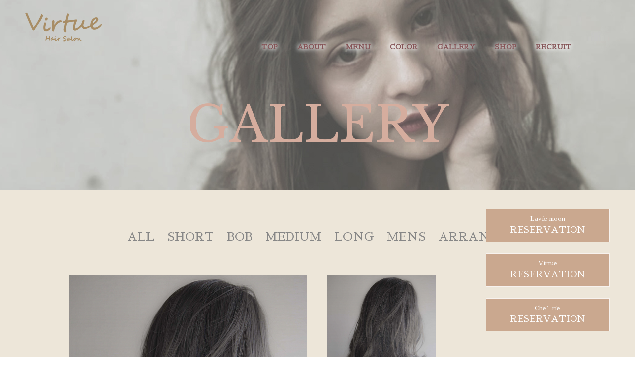

--- FILE ---
content_type: text/html; charset=utf-8
request_url: https://virtue-hairsalon.com/gallery/0004390/
body_size: 19795
content:
<!DOCTYPE html>
<html>
  <head>
    <meta charset="utf-8">
    <meta name="viewport" content="width=device-width,initial-scale=1">

          <title>浄水美容室virtueミントアッシュカラー｜豊田・浄水の美容室Virtue（ヴァーチュ）</title>
<meta name="description" content="美容室Virtueのヘアスタイルギャラリー、「MEDIUM,LONG」でオススメの「浄水美容室virtueミントアッシュカラー」です。">
<meta name="keywords" content="豊田,浄水,美容室,ヘアサロン,ギャラリー,MEDIUM,LONG">
<link rel="shortcut icon" type="image/x-icon" href="">
<link rel="canonical" href="https://virtue-hairsalon.com/gallery/0004390/">
<meta name="viewport" content="width=device-width">
<meta name="format-detection" content="telephone=no">
<meta http-equiv= "Content-Type" content= "text/html; charset=utf-8">                 <meta charset= "utf-8">                 


    <link rel="stylesheet" media="all" href="/assets/singular/view-5fd96783048c138f3753b3a51e3b2667b8fc9221a755c723a5017139701c5f8b.css" />
              <link rel="stylesheet" href="/css/2-31a5873519240c3537d9e5928b2240c7.css"
                media="screen" charset="utf-8" >
<link rel="stylesheet" href="/css/3-3a3c033713b5980047944bb33c6bb2c5.css"
                media="screen" charset="utf-8" >
<link rel="stylesheet" href="/css/6-66be92c68b466f969d390ac1f02210aa.css"
                media="screen" charset="utf-8" >


    <script src="/assets/singular/view-4071e613e37fa0fae84a3b507bbf019cf471b6013f7ecb41e18312c62e0a2122.js"></script>
    <script src="https://ajax.googleapis.com/ajax/libs/jquery/3.6.0/jquery.min.js" charset="utf-8"></script><script src="https://cdnjs.cloudflare.com/ajax/libs/object-fit-images/3.2.3/ofi.js" charset="utf-8"></script><script src="https://cdnjs.cloudflare.com/ajax/libs/jquery.matchHeight/0.7.2/jquery.matchHeight.js" charset="utf-8"></script><script src='/js/4-15242909888ce8cdb99dd8412c307a05.js' charset='utf-8'></script>        <script type="text/javascript">
    $(function(){
      setActualObjectViewHistory("61");
    })
</script>
<!-- Global site tag (gtag.js) - Google Analytics -->
<script async src="https://www.googletagmanager.com/gtag/js?id=G-5LV59LRE26"></script>
<script>
    window.dataLayer = window.dataLayer || [];
    function gtag(){dataLayer.push(arguments);}
    gtag('js', new Date());
    
    gtag('config', 'G-5LV59LRE26');
</script>


    <meta name="csrf-param" content="authenticity_token" />
<meta name="csrf-token" content="LFrqgpUR-x3pHEXGadYrq_zfHCgz4jZ4Zq0r3hWqb36L_C0T2HLluC-ix1YFaOqA3j-u2pBcOrRg8PVBSU1tbw" />
  </head>


  <body>
    <div id="wrapper">
        <div id="header">
            <div class="header-common">
                <div class="logo"><a href="/"><img src="/import/tenant_1/160.16.141.114/html/images/logo.png" alt="Hair Salin Virtue"></a></div>
                <div id="gnav">
                    <ul>
                        <li><a href="/">TOP</a></li>
                        <li><a href="/about">ABOUT</a></li>
                        <li><a href="/menu">MENU</a></li>
                        <li><a href="/color" target="_self">COLOR</a></li>
                        <li><a href="/gallery">GALLERY</a></li>
                        <li><a href="/shop">SHOP</a></li>
                        <li><a href="/recruit">RECRUIT</a></li>
                    </ul>
                </div>
                <div id="snav">
                    <p><span class="n"></span></p>
                    <ul>
                        <li><a href="/">TOP</a></li>
                        <li><a href="/about">ABOUT</a></li>
                        <li><a href="/shop">SHOP</a></li>
                        <li><a href="/menu">MENU</a></li>
                        <li><a href="/color">COLOR</a></li>
                        <li><a href="/recruit">RECRUIT</a></li>
                        <li><a href="/gallery">GALLERY</a></li>
                        <!-- <li><a href="/coupon">COUPON</a></li> -->
                        <li><a href="/staff">STAFF</a></li>
                        <li><a href="/blog">BLOG</a></li>
                        <li><a href="/news">NEWS</a></li>
                    </ul>
                </div>
            </div>
        </div>
        <div id="main">
            <div class="sub_tit fead-mv">
                <h2 class="h2">GALLERY</h2>
                <div class="imgbk"><img src="/import/tenant_1/160.16.141.114/html/images/gallery/gallery_tit.jpg" alt="Hair Salin Virtue"></div>
            </div>
            <div id="gallery" class="inner">
                <ul class="gallnav fead-up">
                    <li class="up-fz-24 up-fz-22@tb up-fz-20@sp"><a href="/gallery" target="_self">ALL</a></li>
                    <li class="up-fz-24 up-fz-22@tb up-fz-20@sp"><a href="/gallery?search_customizable_object_id=5&amp;search_component_id=40&amp;search_component_value=SHORT">SHORT</a></li>
                    <li class="up-fz-24 up-fz-22@tb up-fz-20@sp"><a href="/gallery?search_customizable_object_id=5&amp;search_component_id=40&amp;search_component_value=BOB">BOB</a></li>
                    <li class="up-fz-24 up-fz-22@tb up-fz-20@sp"><a href="/gallery?search_customizable_object_id=5&amp;search_component_id=40&amp;search_component_value=MEDIUM">MEDIUM</a></li>
                    <li class="up-fz-24 up-fz-22@tb up-fz-20@sp"><a href="/gallery?search_customizable_object_id=5&amp;search_component_id=40&amp;search_component_value=LONG">LONG</a></li>
                    <li class="up-fz-24 up-fz-22@tb up-fz-20@sp"><a href="/gallery?search_customizable_object_id=5&amp;search_component_id=40&amp;search_component_value=MENS">MENS</a></li>
                    <li class="up-fz-24 up-fz-22@tb up-fz-20@sp"><a href="/gallery?search_customizable_object_id=5&amp;search_component_id=40&amp;search_component_value=ARRANGE">ARRANGE</a></li>
                </ul>
                <div class="gall1">
                    <div class="altlist">
                        <div class="flexb">
                            <div class="img js-mainimg fead-right">
                                <div class="up-ofi-135"><img src="/upload/tenant_1/8dd663603bf4f259876c99a1f1b52231.jpeg"></div>
                            </div>
                            <ul class="flex up-ai-fs fead-left">
                                <li class="js-contp js-thumb">
                                    <div class="up-ofi-135 js-contc"><img src="/upload/tenant_1/8dd663603bf4f259876c99a1f1b52231.jpeg"></div>
                                </li>
                                <li class="js-contp js-thumb">
                                    <div class="up-ofi-135 js-contc"><img src=""></div>
                                </li>
                                <li class="js-contp js-thumb">
                                    <div class="up-ofi-135 js-contc"><img src=""></div>
                                </li>
                                <li class="js-contp js-thumb">
                                    <div class="up-ofi-135 js-contc"><img src=""></div>
                                </li>
                            </ul>
                        </div>
                        <div class="wrap fead-up">
                            <h3 class="up-fz-30 up-fz-26@tb up-fz-22@sp h3 alt">浄水美容室virtueミントアッシュカラー</h3>
                            <p></p>
                        </div>
                    </div>
                    <div class="stylist altlist fead-up">
                        <div class="flexb up-ai-c">
                            <div class="left flexb up-ai-fs">
                                <div><span class="up-ofi-100"><a href="/staff/0001211/"><img src="/upload/tenant_1/images/staff/sysimg_191202112911_0.jpg"></a></span></div>
                                <dl>
                                    <dt class="up-fz-16">HAIR DESIGNER</dt>
                                    <dd class="up-fz-24 up-fz-22@tb up-fz-20@sp alt"><a href="/staff/0001211/">中垣 徳則</a></dd>
                                </dl>
                            </div>
                            <p class="book up-fz-16 https://beauty.hotpepper.jp/CSP/bt/reserve/?storeId=H000358682&amp;stylistId=T000377793"><a href="https://beauty.hotpepper.jp/CSP/bt/reserve/?storeId=H000358682&amp;stylistId=T000377793">RESERVE　指名して予約する</a></p>
                        </div>
                    </div>
                </div>
                <div class="gall2 remove-parent">
                    <h3 class="up-fz-30 up-fz-26@tb up-fz-22@sp h32 fead-up">Other style</h3>
                    <div class="galllist">
                        <div class="flex up-col-4 up-gapx-20 up-gapy-40 up-col-3@tb up-col-2@sp up-gapx-10@sp up-gapy-30@sp">
                            <div class="box remove-child fead-lr">
                                <div class="altlist">
                                    <div class="img">
                                        <div class="up-ofi-120 fead-cover"><a href="/gallery/0004390/"><img src="/upload/tenant_1/8dd663603bf4f259876c99a1f1b52231.jpeg"></a></div>
                                    </div>
                                    <h3 class="up-fz-16 h3 alt"><a href="/gallery/0004390/">浄水美容室virtueミントアッシュカラー</a></h3>
                                </div>
                                <div class="flexb rpic altlist">
                                    <div class="r">
                                        <div class="img">
                                            <div class="up-ofi-100"><a href="/staff/0001211/"><img src="/upload/tenant_1/images/staff/sysimg_191202112911_0.jpg"></a></div>
                                        </div>
                                    </div>
                                    <dl>
                                        <dt class="up-fz-16">HAIR DESIGNER</dt>
                                        <dd class="up-fz-16 alt"><a href="/staff/0001211/">中垣 徳則</a></dd>
                                    </dl>
                                </div>
                            </div>
                            <div class="box remove-child fead-lr">
                                <div class="altlist">
                                    <div class="img">
                                        <div class="up-ofi-120 fead-cover"><a href="/gallery/0013213/"><img src="/upload/tenant_1/bf5acf0dc74227a0dab5a4d2b336e1a8.jpeg"></a></div>
                                    </div>
                                    <h3 class="up-fz-16 h3 alt"><a href="/gallery/0013213/"></a></h3>
                                </div>
                                <div class="flexb rpic altlist">
                                    <div class="r">
                                        <div class="img">
                                            <div class="up-ofi-100"><a href="/staff/0001211/"><img src="/upload/tenant_1/images/staff/sysimg_191202112911_0.jpg"></a></div>
                                        </div>
                                    </div>
                                    <dl>
                                        <dt class="up-fz-16">HAIR DESIGNER</dt>
                                        <dd class="up-fz-16 alt"><a href="/staff/0001211/">中垣 徳則</a></dd>
                                    </dl>
                                </div>
                            </div>
                            <div class="box remove-child fead-lr">
                                <div class="altlist">
                                    <div class="img">
                                        <div class="up-ofi-120 fead-cover"><a href="/gallery/0004391/"><img src="/upload/tenant_1/f2cdd64f5ace3c17def09e335163f14c.jpeg"></a></div>
                                    </div>
                                    <h3 class="up-fz-16 h3 alt"><a href="/gallery/0004391/">浄水美容室virtueカジュアルロング</a></h3>
                                </div>
                                <div class="flexb rpic altlist">
                                    <div class="r">
                                        <div class="img">
                                            <div class="up-ofi-100"><a href="/staff/0001211/"><img src="/upload/tenant_1/images/staff/sysimg_191202112911_0.jpg"></a></div>
                                        </div>
                                    </div>
                                    <dl>
                                        <dt class="up-fz-16">HAIR DESIGNER</dt>
                                        <dd class="up-fz-16 alt"><a href="/staff/0001211/">中垣 徳則</a></dd>
                                    </dl>
                                </div>
                            </div>
                            <div class="box remove-child fead-lr">
                                <div class="altlist">
                                    <div class="img">
                                        <div class="up-ofi-120 fead-cover"><a href="/gallery/0004389/"><img src="/upload/tenant_1/80dd553af6acdbf2493f5dc40651f94a.jpeg"></a></div>
                                    </div>
                                    <h3 class="up-fz-16 h3 alt"><a href="/gallery/0004389/">浄水美容室virtueナチュラルグレージュ</a></h3>
                                </div>
                                <div class="flexb rpic altlist">
                                    <div class="r">
                                        <div class="img">
                                            <div class="up-ofi-100"><a href="/staff/0001211/"><img src="/upload/tenant_1/images/staff/sysimg_191202112911_0.jpg"></a></div>
                                        </div>
                                    </div>
                                    <dl>
                                        <dt class="up-fz-16">HAIR DESIGNER</dt>
                                        <dd class="up-fz-16 alt"><a href="/staff/0001211/">中垣 徳則</a></dd>
                                    </dl>
                                </div>
                            </div>
                        </div>
                    </div>
                </div>
                <p class="back up-fz-16 fead-up"><a href="/gallery" target="_self">ギャラリー一覧に戻る</a></p>
            </div>
        </div>
        <div id="footer">
            <div class="footcont flexb">
                <!-- <ul><li class="tel"><span class="s">Virtue</span>0565-42-4551</li><li class="tel"><span class="s">Che'rie</span>0565-47-9999</li></ul> -->
                <dl>
                    <dt class="btn up-fz-18 up-fz-16@sp">
                        <span class="up-fz-12">店舗を選んで電話</span>TELEPHONE</dt>
                    <dd>
                        <ul>
                            <li><a href="tel:052-875-6665%20">Lavie moon TELEPHONE</a></li>
                            <li><a href="tel:0565-42-4551">Virtue TELEPHONE</a></li>
                            <li><a href="tel:0565-47-9999">Che’rie TELEPHONE</a></li>
                        </ul>
                    </dd>
                </dl>
                <dl>
                    <dt class="btn up-fz-18 up-fz-16@sp">
                        <span class="up-fz-12">店舗を選んで予約</span>RESERVATION</dt>
                    <dd>
                        <ul>
                            <li><a href="https://beauty.hotpepper.jp/CSP/bt/reserve/?storeId=H000664151" target="_blank" data-ab-test-conversion-button="">Lavie moon RESERVATION</a></li>
                            <li><a href="https://beauty.hotpepper.jp/slnH000358682/" target="_blank" data-ab-test-conversion-button="">Virtue RESERVATION</a></li>
                            <li><a href="https://beauty.hotpepper.jp/slnH000553888/" target="_blank" data-ab-test-conversion-button="">Che’rie RESERVATION</a></li>
                        </ul>
                    </dd>
                </dl>
            </div>
            <div class="inner flexb">
                <div class="left">
                    <h3 class="h3"><a href="/" target="_self"><img src="/import/tenant_1/160.16.141.114/html/images/foot_logo.png" alt="Hair Salin Virtue"></a></h3>
                </div>
                <div class="right flexb">
                    <div class="footnav">
                        <ul class="flex">
                            <li><a href="/">TOP</a></li>
                            <li><a href="/about">ABOUT</a></li>
                            <li><a href="/shop">SHOP</a></li>
                            <li><a href="/menu">MENU</a></li>
                            <li><a href="/color">COLOR</a></li>
                            <li><a href="/recruit">RECRUIT</a></li>
                            <li><a href="https://beauty.hotpepper.jp/CSP/bt/reserve/?storeId=H000664151coupon" target="_blank">Lavie moon COUPON</a></li>
                            <li><a href="https://beauty.hotpepper.jp/slnH000358682/coupon" target="_blank">Virtue COUPON</a></li>
                            <li><a href="https://beauty.hotpepper.jp/slnH000553888/coupon" target="_blank">Che’rie COUPON</a></li>
                            <li><a href="/gallery">GALLERY</a></li>
                            <li><a href="/staff">STAFF</a></li>
                            <li><a href="/blog">BLOG</a></li>
                            <li><a href="/news">NEWS</a></li>
                        </ul>
                    </div>
                    <ul class="bnr">
                        <div data-ab-test-block="fca50c7a10f5611e4b518fcdd2b40bfe">
                            <div data-ab-test-contents="fca50c7a10f5611e4b518fcdd2b40bfe">
                                <li class="type-a up-fz-18 up-fz-16@sp"><a href="https://beauty.hotpepper.jp/CSP/bt/reserve/?storeId=H000664151" target="_blank" data-ab-test-conversion-button=""><span class="up-fz-12">Lavie moon</span>RESERVATION</a></li>
                                <li class="type-a up-fz-18 up-fz-16@sp"><a href="https://beauty.hotpepper.jp/slnH000358682/" target="_blank" data-ab-test-conversion-button=""><span class="up-fz-12">Virtue</span>RESERVATION</a></li>
                                <li class="type-a up-fz-18 up-fz-16@sp"><a href="https://beauty.hotpepper.jp/slnH000553888/" target="_blank" data-ab-test-conversion-button=""><span class="up-fz-12">Che’rie</span>RESERVATION</a></li>
                            </div>
                            <div data-ab-test-contents="0479be4a84a99b341dfb79f570ef4a79">
                                <li class="type-b up-fz-18 up-fz-16@sp"><a href="https://beauty.hotpepper.jp/CSP/bt/reserve/?storeId=H000664151" target="_blank" data-ab-test-conversion-button=""><span class="up-fz-12">Lavie moon</span>RESERVATION</a></li>
                                <li class="type-b up-fz-18 up-fz-16@sp"><a href="https://beauty.hotpepper.jp/slnH000358682/" target="_blank" data-ab-test-conversion-button=""><span class="up-fz-12">Virtue</span>RESERVATION</a></li>
                                <li class="type-b up-fz-18 up-fz-16@sp"><a href="https://beauty.hotpepper.jp/slnH000553888/" target="_blank" data-ab-test-conversion-button=""><span class="up-fz-12">Che’rie</span>RESERVATION</a></li>
                            </div>
                        </div>
                        <!-- <li class="up-fz-18 up-fz-16@sp"><a href="/coupon" target="_self"><span class="up-fz-12">クーポン詳細はこちら</span>COUPON</a></li> -->
                    </ul>
                </div>
            </div>
        </div>
    </div>
</body>

</html>


--- FILE ---
content_type: text/css
request_url: https://virtue-hairsalon.com/css/2-31a5873519240c3537d9e5928b2240c7.css
body_size: 302776
content:
@charset "utf-8";
/* CSS Document */


/* version 1.0.1 */
html {
    color: #000;
    font-weight: normal;
    font-size: 16px;
    font-family: "游ゴシック", YuGothic, Hiragino Sans, "ヒラギノ角ゴ ProN W3", "Hiragino Kaku Gothic Pro", Hiragino Kaku Gothic ProN, "メイリオ", Meiryo, "ＭＳ Ｐゴシック", sans-serif;
    line-height: 1.5;
    -webkit-text-size-adjust: 100%;
    word-break: break-word;
}

*,
:after,
:before {
    -webkit-box-sizing: border-box;
    box-sizing: border-box;
}

body,
div,
blockquote,
dl,
dt,
dd,
ul,
ol,
li,
h1,
h2,
h3,
h4,
h5,
h6,
hr,
form,
input,
button,
figure,
figcaption,
p,
pre,
a,
time {
    margin: 0;
    padding: 0;
}

h1,
h2,
h3,
h4,
h5,
h6 {
    color: inherit;
    font-weight: inherit;
    font-size: inherit;
    font-family: inherit;
    line-height: inherit;
}

button,
input,
optgroup,
select,
textarea {
    padding: 0;
    color: inherit;
    line-height: inherit;
}

svg,
video,
canvas,
audio,
iframe,
embed,
object {
    display: block;
}

button,
input,
optgroup,
select,
textarea {
    margin: 0;
    font-size: 100%;
    font-family: inherit;
    line-height: 1.15;
}

img,
video,
iframe {
    max-width: 100%;
    height: auto;
}

b,
strong {
    font-weight: bolder;
}

ol,
ul {
    list-style: none;
}

time {
    display: block;
}

img {
    border-style: none;
    vertical-align: top;
    border: none;
    max-width: 100%;
    height: auto;
}

img:not([src*="."]) {
    display: none;
}

button,
[role="button"] {
    cursor: pointer;
}

table {
    border-collapse: collapse;
}

th {
    font-weight: normal;
}

.img img {
    text-align: center;
}

.map {
    position: relative;
    overflow: hidden;
}

.map:after {
    display: block;
    padding-top: 50%;
    content: "";
}

.map iframe {
    position: absolute;
    top: 0;
    right: 0;
    left: 0;
    margin: auto;
    max-width: initial;
    width: 100%;
    height: 100%;
}

a,
button {
    color: inherit;
    text-decoration: none;
    -webkit-transition: 0.4s ease;
    transition: 0.4s ease;
}

a:hover,
button:hover {
    opacity: 0.6;
    text-decoration: none;
    color: inherit;
    cursor: pointer;
}

a[href*="tel"],
button[href*="tel"] {
    pointer-events: none;
}

@media (max-width: 1024px) {

    a[href*="tel"],
    button[href*="tel"] {
        pointer-events: initial !important;
    }
}

.wrapper {
    overflow: hidden;
    min-width: 320px;
}

[data-element-id] .wrapper {
    padding-top: 0 !important;
    opacity: 1;
}

/* inner */
.inner500,
.inner600,
.inner700,
.inner800,
.inner900,
.inner,
.inner1100,
.inner1200,
.inner1300,
.inner1400,
.inner1500 {
    margin-left: auto;
    margin-right: auto;
}

.inner500,
.inner600,
.inner700,
.inner800,
.inner900,
.inner {
    width: 92%;
}

.inner1100,
.inner1200,
.inner1300,
.inner1400,
.inner1500 {
    width: 98%;
}

.inner500 {
    max-width: 500px;
}

.inner600 {
    max-width: 600px;
}

.inner700 {
    max-width: 700px;
}

.inner800 {
    max-width: 800px;
}

.inner900 {
    max-width: 900px;
}

.inner {
    max-width: 1000px;
}

.inner1100 {
    max-width: 1100px;
}

.inner1200 {
    max-width: 1200px;
}

.inner1300 {
    max-width: 1300px;
}

.inner1400 {
    max-width: 1400px;
}

.inner1500 {
    max-width: 1500px;
}

@media (max-width: 1024px) {

    .inner500,
    .inner600,
    .inner700,
    .inner800,
    .inner900,
    .inner,
    .inner1100,
    .inner1200,
    .inner1300,
    .inner1400,
    .inner1500 {
        max-width: 768px;
        width: 96%;
    }
}

[class*="heightLine"] {
    display: block;
}

/* フィード */
.fead-mv {
    opacity: 0;
}

.fead-mv.mv {
    opacity: 1;
    -webkit-transition: 0.5s ease-out;
    transition: 0.5s ease-out;
}

.fead-up {
    opacity: 0;
    -webkit-transform: translateY(50px);
    transform: translateY(50px);
}

.fead-up.mv {
    opacity: 1;
    -webkit-transform: translateY(0);
    transform: translateY(0);
    -webkit-transition: 0.5s ease-out;
    transition: 0.5s ease-out;
}

.fead-right {
    opacity: 0;
    -webkit-transform: translateX(-20%);
    transform: translateX(-20%);
}

.fead-right.mv {
    opacity: 1;
    -webkit-transform: translateX(0);
    transform: translateX(0);
    -webkit-transition: 1s;
    transition: 1s;
}

.fead-left {
    opacity: 0;
    -webkit-transform: translateX(20%);
    transform: translateX(20%);
}

.fead-left.mv {
    opacity: 1;
    -webkit-transform: translateX(0);
    transform: translateX(0);
    -webkit-transition: 1s;
    transition: 1s;
}

/* clear */
.up-clear {
    clear: both;
}

.up-clearfix {
    display: block;
}

.up-clearfix:before {
    display: block;
    clear: both;
    content: "";
}

.up-clearfix:after {
    display: block;
    clear: both;
    content: "";
}

/* overflow */
.up-over-hidden {
    overflow: hidden;
}

/* font-family */
.up-ff-gothic {
    font-family: "游ゴシック", "Yu Gothic", YuGothic, "Hiragino Sans W3", "Hiragino Kaku Gothic ProN", "ヒラギノ角ゴ ProN W3", "メイリオ", Meiryo, "ＭＳ Ｐゴシック", "MS PGothic", sans-serif;
}

.up-ff-mincho {
    font-family: "游明朝", YuMincho, "Hiragino Mincho ProN W3", "ヒラギノ明朝 ProN W3", "Hiragino Mincho ProN", "HG明朝E", "ＭＳ Ｐ明朝", "ＭＳ 明朝", serif;
}

.up-ff-meiryo {
    font-family: "メイリオ", Meiryo, "ヒラギノ角ゴ Pro W3", "Hiragino Kaku Gothic Pro", sans-serif;
}

/* font-style */
.up-fs-italic {
    font-style: italic;
}

/* text-decoration */
.up-td-under {
    text-decoration: underline;
}

/* list-style-type */
.up-lst-disc {
    list-style-type: disc;
}

.up-lst-deci {
    list-style-type: decimal;
}

/* list-style-position */
.up-lsp-in {
    list-style-position: inside;
}

.up-lsp-out {
    list-style-position: outside;
}

/* font-weight */
.up-fw-light {
    font-weight: lighter;
}

.up-fw-normal {
    font-weight: normal;
}

.up-fw-bold {
    font-weight: bold;
}

/* cursor */
.up-cur-pointer {
    cursor: pointer;
}

/* 画像比率固定 */
[class*="up-ofi"] {
    position: relative;
    display: block;
    width: 100%;
}

[class*="up-ofi"] img {
    width: 100%;
    height: 100% !important;
    /* IE対策 */
    font-family: "object-fit: cover; object-position: 50% 50%;";
    -o-object-fit: cover;
    object-fit: cover;
    -o-object-position: 50% 50%;
    object-position: 50% 50%;
}

/* 子要素のaタグをブロック化 */
.up-adb a {
    display: block;
}

/* ３点リーダー（１行） */
.up-reader1 {
    overflow: hidden;
    text-overflow: ellipsis;
    white-space: nowrap;
}

/* 正円 */
.up-circle {
    overflow: hidden;
    border-radius: 50%;
}

/*===================================
  以下@tb,@spが用意されているクラス
===================================*/
/* display */
.up-d-block {
    display: block;
}

.up-d-iblock {
    display: inline-block;
}

.up-d-flex {
    display: -webkit-box;
    display: -ms-flexbox;
    display: flex;
}

.up-d-none {
    display: none;
}

/* box-sizing */
.up-bz-content {
    -webkit-box-sizing: content-box;
    box-sizing: content-box;
}

/* position */
.up-pos-rel {
    position: relative;
}

.up-pos-abs {
    position: absolute;
}

.up-pos-fix {
    position: fixed;
}

/* z-index */
.up-z-n5 {
    z-index: -5;
}

.up-z-n4 {
    z-index: -4;
}

.up-z-n3 {
    z-index: -3;
}

.up-z-n2 {
    z-index: -2;
}

.up-z-n1 {
    z-index: -1;
}

.up-z-0 {
    z-index: 0;
}

.up-z-1 {
    z-index: 1;
}

.up-z-2 {
    z-index: 2;
}

.up-z-3 {
    z-index: 3;
}

.up-z-4 {
    z-index: 4;
}

.up-z-5 {
    z-index: 5;
}

/* color */
.up-c-red {
    color: #f00;
}

.up-c-blue {
    color: #00f;
}

.up-c-yellow {
    color: #ff0;
}

.up-c-gray {
    color: #808080;
}

.up-c-black {
    color: #000;
}

.up-c-white {
    color: #fff;
}

/* background-color */
.up-bgc-red {
    background-color: #f00;
}

.up-bgc-blue {
    background-color: #00f;
}

.up-bgc-yellow {
    background-color: #ff0;
}

.up-bgc-gray {
    background-color: #808080;
}

.up-bgc-black {
    background-color: #000;
}

.up-bgc-white {
    background-color: #fff;
}

/* text-align */
.up-ta-c {
    text-align: center;
}

.up-ta-l {
    text-align: left;
}

.up-ta-r {
    text-align: right;
}

/* font-size */
.up-fz-10 {
    font-size: 10px;
}

.up-fz-11 {
    font-size: 11px;
}

.up-fz-12 {
    font-size: 12px;
}

.up-fz-13 {
    font-size: 13px;
}

.up-fz-14 {
    font-size: 14px;
}

.up-fz-15 {
    font-size: 15px;
}

.up-fz-16 {
    font-size: 16px;
}

.up-fz-17 {
    font-size: 17px;
}

.up-fz-18 {
    font-size: 18px;
}

.up-fz-19 {
    font-size: 19px;
}

.up-fz-20 {
    font-size: 20px;
}

.up-fz-22 {
    font-size: 22px;
}

.up-fz-24 {
    font-size: 24px;
}

.up-fz-26 {
    font-size: 26px;
}

.up-fz-28 {
    font-size: 28px;
}

.up-fz-30 {
    font-size: 30px;
}

.up-fz-32 {
    font-size: 32px;
}

.up-fz-34 {
    font-size: 34px;
}

.up-fz-36 {
    font-size: 36px;
}

.up-fz-38 {
    font-size: 38px;
}

.up-fz-40 {
    font-size: 40px;
}

.up-fz-42 {
    font-size: 42px;
}

.up-fz-44 {
    font-size: 44px;
}

.up-fz-46 {
    font-size: 46px;
}

.up-fz-48 {
    font-size: 48px;
}

.up-fz-50 {
    font-size: 50px;
}

.up-fz-52 {
    font-size: 52px;
}

.up-fz-54 {
    font-size: 54px;
}

.up-fz-56 {
    font-size: 56px;
}

.up-fz-58 {
    font-size: 58px;
}

.up-fz-60 {
    font-size: 60px;
}

.up-fz-62 {
    font-size: 62px;
}

.up-fz-64 {
    font-size: 64px;
}

.up-fz-66 {
    font-size: 66px;
}

.up-fz-68 {
    font-size: 68px;
}

.up-fz-70 {
    font-size: 70px;
}

.up-fz-80 {
    font-size: 80px;
}

.up-fz-100 {
    font-size: 100px;
}

.up-fz-120 {
    font-size: 120px;
}

.up-fz-140 {
    font-size: 140px;
}

.up-fz-1vw {
    font-size: 1vw;
}

.up-fz-1\.1vw {
    font-size: 1.1vw;
}

.up-fz-1\.2vw {
    font-size: 1.2vw;
}

.up-fz-1\.3vw {
    font-size: 1.3vw;
}

.up-fz-1\.4vw {
    font-size: 1.4vw;
}

.up-fz-1\.5vw {
    font-size: 1.5vw;
}

.up-fz-1\.6vw {
    font-size: 1.6vw;
}

.up-fz-1\.7vw {
    font-size: 1.7vw;
}

.up-fz-1\.8vw {
    font-size: 1.8vw;
}

.up-fz-1\.9vw {
    font-size: 1.9vw;
}

.up-fz-2vw {
    font-size: 2vw;
}

.up-fz-2\.1vw {
    font-size: 2.1vw;
}

.up-fz-2\.2vw {
    font-size: 2.2vw;
}

.up-fz-2\.3vw {
    font-size: 2.3vw;
}

.up-fz-2\.4vw {
    font-size: 2.4vw;
}

.up-fz-2\.5vw {
    font-size: 2.5vw;
}

.up-fz-2\.6vw {
    font-size: 2.6vw;
}

.up-fz-2\.7vw {
    font-size: 2.7vw;
}

.up-fz-2\.8vw {
    font-size: 2.8vw;
}

.up-fz-2\.9vw {
    font-size: 2.9vw;
}

.up-fz-3vw {
    font-size: 3vw;
}

/* line-height */
.up-lh-1 {
    line-height: 1;
}

.up-lh-1\.1 {
    line-height: 1.1;
}

.up-lh-1\.2 {
    line-height: 1.2;
}

.up-lh-1\.3 {
    line-height: 1.3;
}

.up-lh-1\.4 {
    line-height: 1.4;
}

.up-lh-1\.5 {
    line-height: 1.5;
}

.up-lh-1\.6 {
    line-height: 1.6;
}

.up-lh-1\.7 {
    line-height: 1.7;
}

.up-lh-1\.8 {
    line-height: 1.8;
}

.up-lh-1\.9 {
    line-height: 1.9;
}

.up-lh-2 {
    line-height: 2;
}

.up-lh-2\.1 {
    line-height: 2.1;
}

.up-lh-2\.2 {
    line-height: 2.2;
}

.up-lh-2\.3 {
    line-height: 2.3;
}

.up-lh-2\.4 {
    line-height: 2.4;
}

.up-lh-2\.5 {
    line-height: 2.5;
}

.up-lh-2\.6 {
    line-height: 2.6;
}

.up-lh-2\.7 {
    line-height: 2.7;
}

.up-lh-2\.8 {
    line-height: 2.8;
}

.up-lh-2\.9 {
    line-height: 2.9;
}

.up-lh-3 {
    line-height: 3;
}

/* br */
.up-br br {
    display: inline;
}

.up-br-none br {
    display: none;
}

/* flex-wrap */
.up-fxw-wrap {
    -ms-flex-wrap: wrap;
    flex-wrap: wrap;
}

.up-fxw-wrapr {
    -ms-flex-wrap: wrap-reverse;
    flex-wrap: wrap-reverse;
}

.up-fxw-nowrap {
    -ms-flex-wrap: nowrap;
    flex-wrap: nowrap;
}

/* flex-direction */
.up-fxd-row {
    -webkit-box-orient: horizontal;
    -webkit-box-direction: normal;
    -ms-flex-direction: row;
    flex-direction: row;
}

.up-fxd-rowr {
    -webkit-box-orient: horizontal;
    -webkit-box-direction: reverse;
    -ms-flex-direction: row-reverse;
    flex-direction: row-reverse;
}

.up-fxd-col {
    -webkit-box-orient: vertical;
    -webkit-box-direction: normal;
    -ms-flex-direction: column;
    flex-direction: column;
}

.up-fxd-colr {
    -webkit-box-orient: vertical;
    -webkit-box-direction: reverse;
    -ms-flex-direction: column-reverse;
    flex-direction: column-reverse;
}

/* 偶数と奇数番目で左右反転 */
.up-fxd-even > *:nth-child(even),
.up-fxd-odd > *:nth-child(odd) {
    -webkit-box-orient: horizontal;
    -webkit-box-direction: reverse;
    -ms-flex-direction: row-reverse;
    flex-direction: row-reverse;
}

/* justify-content */
.up-jc-fs {
    -webkit-box-pack: start;
    -ms-flex-pack: start;
    justify-content: flex-start;
}

.up-jc-fe {
    -webkit-box-pack: end;
    -ms-flex-pack: end;
    justify-content: flex-end;
}

.up-jc-c {
    -webkit-box-pack: center;
    -ms-flex-pack: center;
    justify-content: center;
}

.up-jc-sb {
    -webkit-box-pack: justify;
    -ms-flex-pack: justify;
    justify-content: space-between;
}

.up-jc-sa {
    -ms-flex-pack: distribute;
    justify-content: space-around;
}

.up-jc-se {
    -webkit-box-pack: space-evenly;
    -ms-flex-pack: space-evenly;
    justify-content: space-evenly;
}

/* align-items */
.up-ai-fs {
    -webkit-box-align: start;
    -ms-flex-align: start;
    align-items: flex-start;
}

.up-ai-c {
    -webkit-box-align: center;
    -ms-flex-align: center;
    align-items: center;
}

.up-ai-fe {
    -webkit-box-align: end;
    -ms-flex-align: end;
    align-items: flex-end;
}

.up-ai-b {
    -webkit-box-align: baseline;
    -ms-flex-align: baseline;
    align-items: baseline;
}

.up-ai-s {
    -webkit-box-align: stretch;
    -ms-flex-align: stretch;
    align-items: stretch;
}

/* align-content */
.up-ac-fs {
    -ms-flex-line-pack: start;
    align-content: flex-start;
}

.up-ac-c {
    -ms-flex-line-pack: center;
    align-content: center;
}

.up-ac-fe {
    -ms-flex-line-pack: end;
    align-content: flex-end;
}

.up-ac-sb {
    -ms-flex-line-pack: justify;
    align-content: space-between;
}

.up-ac-sa {
    -ms-flex-line-pack: distribute;
    align-content: space-around;
}

/* align-self */
.up-as-fs {
    -webkit-align-self: flex-start;
    -ms-flex-item-align: start;
    align-self: flex-start;
}

.up-as-c {
    -webkit-align-self: center;
    -ms-flex-item-align: center;
    align-self: center;
}

.up-as-s {
    -webkit-align-self: stretch;
    -ms-flex-item-align: stretch;
    align-self: stretch;
}

.up-as-fe {
    -webkit-align-self: flex-end;
    -ms-flex-item-align: end;
    align-self: flex-end;
}

.up-as-auto {
    -webkit-align-self: auto;
    -ms-flex-item-align: auto;
    align-self: auto;
}

/* grow, shrink */
.up-fxg-0 {
    -webkit-box-flex: 0;
    -ms-flex-positive: 0;
    flex-grow: 0;
}

.up-fxg-1 {
    -webkit-box-flex: 1;
    -ms-flex-positive: 1;
    flex-grow: 1;
}

.up-fxsh-0 {
    -ms-flex-negative: 0;
    flex-shrink: 0;
}

.up-fxsh-1 {
    -ms-flex-negative: 1;
    flex-shrink: 1;
}

/* width(px) */
.up-w-auto {
    width: auto;
}

.up-w-0 {
    width: 0px;
}

.up-w-1 {
    width: 1px;
}

.up-w-2 {
    width: 2px;
}

.up-w-3 {
    width: 3px;
}

.up-w-4 {
    width: 4px;
}

.up-w-5 {
    width: 5px;
}

.up-w-6 {
    width: 6px;
}

.up-w-7 {
    width: 7px;
}

.up-w-8 {
    width: 8px;
}

.up-w-9 {
    width: 9px;
}

.up-w-10 {
    width: 10px;
}

.up-w-20 {
    width: 20px;
}

.up-w-30 {
    width: 30px;
}

.up-w-40 {
    width: 40px;
}

.up-w-50 {
    width: 50px;
}

.up-w-60 {
    width: 60px;
}

.up-w-70 {
    width: 70px;
}

.up-w-80 {
    width: 80px;
}

.up-w-90 {
    width: 90px;
}

.up-w-100 {
    width: 100px;
}

.up-w-110 {
    width: 110px;
}

.up-w-120 {
    width: 120px;
}

.up-w-130 {
    width: 130px;
}

.up-w-140 {
    width: 140px;
}

.up-w-150 {
    width: 150px;
}

.up-w-160 {
    width: 160px;
}

.up-w-170 {
    width: 170px;
}

.up-w-180 {
    width: 180px;
}

.up-w-190 {
    width: 190px;
}

.up-w-200 {
    width: 200px;
}

.up-w-210 {
    width: 210px;
}

.up-w-220 {
    width: 220px;
}

.up-w-230 {
    width: 230px;
}

.up-w-240 {
    width: 240px;
}

.up-w-250 {
    width: 250px;
}

.up-w-260 {
    width: 260px;
}

.up-w-270 {
    width: 270px;
}

.up-w-280 {
    width: 280px;
}

.up-w-290 {
    width: 290px;
}

.up-w-300 {
    width: 300px;
}

.up-w-350 {
    width: 350px;
}

.up-w-400 {
    width: 400px;
}

.up-w-450 {
    width: 450px;
}

.up-w-500 {
    width: 500px;
}

.up-w-550 {
    width: 550px;
}

.up-w-600 {
    width: 600px;
}

.up-w-650 {
    width: 650px;
}

.up-w-700 {
    width: 700px;
}

.up-w-750 {
    width: 750px;
}

.up-w-800 {
    width: 800px;
}

.up-w-850 {
    width: 850px;
}

.up-w-900 {
    width: 900px;
}

.up-w-950 {
    width: 950px;
}

.up-w-1000 {
    width: 1000px;
}

/* width(%) */
.up-w-48\% {
    width: 48%;
}

.up-w-5\% {
    width: 5%;
}

.up-w-10\% {
    width: 10%;
}

.up-w-15\% {
    width: 15%;
}

.up-w-20\% {
    width: 20%;
}

.up-w-25\% {
    width: 25%;
}

.up-w-30\% {
    width: 30%;
}

.up-w-35\% {
    width: 35%;
}

.up-w-40\% {
    width: 40%;
}

.up-w-45\% {
    width: 45%;
}

.up-w-50\% {
    width: 50%;
}

.up-w-55\% {
    width: 55%;
}

.up-w-60\% {
    width: 60%;
}

.up-w-65\% {
    width: 65%;
}

.up-w-70\% {
    width: 70%;
}

.up-w-75\% {
    width: 75%;
}

.up-w-80\% {
    width: 80%;
}

.up-w-85\% {
    width: 85%;
}

.up-w-90\% {
    width: 90%;
}

.up-w-95\% {
    width: 95%;
}

.up-w-100\% {
    width: 100%;
}

/* min-width(px) */
.up-minw-auto {
    min-width: auto;
}

.up-minw-0 {
    min-width: 0px;
}

.up-minw-1 {
    min-width: 1px;
}

.up-minw-2 {
    min-width: 2px;
}

.up-minw-3 {
    min-width: 3px;
}

.up-minw-4 {
    min-width: 4px;
}

.up-minw-5 {
    min-width: 5px;
}

.up-minw-6 {
    min-width: 6px;
}

.up-minw-7 {
    min-width: 7px;
}

.up-minw-8 {
    min-width: 8px;
}

.up-minw-9 {
    min-width: 9px;
}

.up-minw-10 {
    min-width: 10px;
}

.up-minw-20 {
    min-width: 20px;
}

.up-minw-30 {
    min-width: 30px;
}

.up-minw-40 {
    min-width: 40px;
}

.up-minw-50 {
    min-width: 50px;
}

.up-minw-60 {
    min-width: 60px;
}

.up-minw-70 {
    min-width: 70px;
}

.up-minw-80 {
    min-width: 80px;
}

.up-minw-90 {
    min-width: 90px;
}

.up-minw-100 {
    min-width: 100px;
}

.up-minw-110 {
    min-width: 110px;
}

.up-minw-120 {
    min-width: 120px;
}

.up-minw-130 {
    min-width: 130px;
}

.up-minw-140 {
    min-width: 140px;
}

.up-minw-150 {
    min-width: 150px;
}

.up-minw-160 {
    min-width: 160px;
}

.up-minw-170 {
    min-width: 170px;
}

.up-minw-180 {
    min-width: 180px;
}

.up-minw-190 {
    min-width: 190px;
}

.up-minw-200 {
    min-width: 200px;
}

.up-minw-210 {
    min-width: 210px;
}

.up-minw-220 {
    min-width: 220px;
}

.up-minw-230 {
    min-width: 230px;
}

.up-minw-240 {
    min-width: 240px;
}

.up-minw-250 {
    min-width: 250px;
}

.up-minw-260 {
    min-width: 260px;
}

.up-minw-270 {
    min-width: 270px;
}

.up-minw-280 {
    min-width: 280px;
}

.up-minw-290 {
    min-width: 290px;
}

.up-minw-300 {
    min-width: 300px;
}

.up-minw-350 {
    min-width: 350px;
}

.up-minw-400 {
    min-width: 400px;
}

.up-minw-450 {
    min-width: 450px;
}

.up-minw-500 {
    min-width: 500px;
}

.up-minw-550 {
    min-width: 550px;
}

.up-minw-600 {
    min-width: 600px;
}

.up-minw-650 {
    min-width: 650px;
}

.up-minw-700 {
    min-width: 700px;
}

.up-minw-750 {
    min-width: 750px;
}

.up-minw-800 {
    min-width: 800px;
}

.up-minw-850 {
    min-width: 850px;
}

.up-minw-900 {
    min-width: 900px;
}

.up-minw-950 {
    min-width: 950px;
}

.up-minw-1000 {
    min-width: 1000px;
}

/* min-width(%) */
.up-minw-48\% {
    min-width: 48%;
}

.up-minw-5\% {
    min-width: 5%;
}

.up-minw-10\% {
    min-width: 10%;
}

.up-minw-15\% {
    min-width: 15%;
}

.up-minw-20\% {
    min-width: 20%;
}

.up-minw-25\% {
    min-width: 25%;
}

.up-minw-30\% {
    min-width: 30%;
}

.up-minw-35\% {
    min-width: 35%;
}

.up-minw-40\% {
    min-width: 40%;
}

.up-minw-45\% {
    min-width: 45%;
}

.up-minw-50\% {
    min-width: 50%;
}

.up-minw-55\% {
    min-width: 55%;
}

.up-minw-60\% {
    min-width: 60%;
}

.up-minw-65\% {
    min-width: 65%;
}

.up-minw-70\% {
    min-width: 70%;
}

.up-minw-75\% {
    min-width: 75%;
}

.up-minw-80\% {
    min-width: 80%;
}

.up-minw-85\% {
    min-width: 85%;
}

.up-minw-90\% {
    min-width: 90%;
}

.up-minw-95\% {
    min-width: 95%;
}

.up-minw-100\% {
    min-width: 100%;
}

/* max-width(px) */
.up-maxw-0 {
    max-width: 0px;
}

.up-maxw-1 {
    max-width: 1px;
}

.up-maxw-2 {
    max-width: 2px;
}

.up-maxw-3 {
    max-width: 3px;
}

.up-maxw-4 {
    max-width: 4px;
}

.up-maxw-5 {
    max-width: 5px;
}

.up-maxw-6 {
    max-width: 6px;
}

.up-maxw-7 {
    max-width: 7px;
}

.up-maxw-8 {
    max-width: 8px;
}

.up-maxw-9 {
    max-width: 9px;
}

.up-maxw-10 {
    max-width: 10px;
}

.up-maxw-20 {
    max-width: 20px;
}

.up-maxw-30 {
    max-width: 30px;
}

.up-maxw-40 {
    max-width: 40px;
}

.up-maxw-50 {
    max-width: 50px;
}

.up-maxw-60 {
    max-width: 60px;
}

.up-maxw-70 {
    max-width: 70px;
}

.up-maxw-80 {
    max-width: 80px;
}

.up-maxw-90 {
    max-width: 90px;
}

.up-maxw-100 {
    max-width: 100px;
}

.up-maxw-110 {
    max-width: 110px;
}

.up-maxw-120 {
    max-width: 120px;
}

.up-maxw-130 {
    max-width: 130px;
}

.up-maxw-140 {
    max-width: 140px;
}

.up-maxw-150 {
    max-width: 150px;
}

.up-maxw-160 {
    max-width: 160px;
}

.up-maxw-170 {
    max-width: 170px;
}

.up-maxw-180 {
    max-width: 180px;
}

.up-maxw-190 {
    max-width: 190px;
}

.up-maxw-200 {
    max-width: 200px;
}

.up-maxw-210 {
    max-width: 210px;
}

.up-maxw-220 {
    max-width: 220px;
}

.up-maxw-230 {
    max-width: 230px;
}

.up-maxw-240 {
    max-width: 240px;
}

.up-maxw-250 {
    max-width: 250px;
}

.up-maxw-260 {
    max-width: 260px;
}

.up-maxw-270 {
    max-width: 270px;
}

.up-maxw-280 {
    max-width: 280px;
}

.up-maxw-290 {
    max-width: 290px;
}

.up-maxw-300 {
    max-width: 300px;
}

.up-maxw-350 {
    max-width: 350px;
}

.up-maxw-400 {
    max-width: 400px;
}

.up-maxw-450 {
    max-width: 450px;
}

.up-maxw-500 {
    max-width: 500px;
}

.up-maxw-550 {
    max-width: 550px;
}

.up-maxw-600 {
    max-width: 600px;
}

.up-maxw-650 {
    max-width: 650px;
}

.up-maxw-700 {
    max-width: 700px;
}

.up-maxw-750 {
    max-width: 750px;
}

.up-maxw-800 {
    max-width: 800px;
}

.up-maxw-850 {
    max-width: 850px;
}

.up-maxw-900 {
    max-width: 900px;
}

.up-maxw-950 {
    max-width: 950px;
}

.up-maxw-1000 {
    max-width: 1000px;
}

/* max-width(%) */
.up-maxw-48\% {
    max-width: 48%;
}

.up-maxw-5\% {
    max-width: 5%;
}

.up-maxw-10\% {
    max-width: 10%;
}

.up-maxw-15\% {
    max-width: 15%;
}

.up-maxw-20\% {
    max-width: 20%;
}

.up-maxw-25\% {
    max-width: 25%;
}

.up-maxw-30\% {
    max-width: 30%;
}

.up-maxw-35\% {
    max-width: 35%;
}

.up-maxw-40\% {
    max-width: 40%;
}

.up-maxw-45\% {
    max-width: 45%;
}

.up-maxw-50\% {
    max-width: 50%;
}

.up-maxw-55\% {
    max-width: 55%;
}

.up-maxw-60\% {
    max-width: 60%;
}

.up-maxw-65\% {
    max-width: 65%;
}

.up-maxw-70\% {
    max-width: 70%;
}

.up-maxw-75\% {
    max-width: 75%;
}

.up-maxw-80\% {
    max-width: 80%;
}

.up-maxw-85\% {
    max-width: 85%;
}

.up-maxw-90\% {
    max-width: 90%;
}

.up-maxw-95\% {
    max-width: 95%;
}

.up-maxw-100\% {
    max-width: 100%;
}

/* height(px) */
.up-h-auto {
    height: auto;
}

.up-h-auto-i {
    height: auto !important;
}

.up-h-0 {
    height: 0px;
}

.up-h-1 {
    height: 1px;
}

.up-h-2 {
    height: 2px;
}

.up-h-3 {
    height: 3px;
}

.up-h-4 {
    height: 4px;
}

.up-h-5 {
    height: 5px;
}

.up-h-6 {
    height: 6px;
}

.up-h-7 {
    height: 7px;
}

.up-h-8 {
    height: 8px;
}

.up-h-9 {
    height: 9px;
}

.up-h-10 {
    height: 10px;
}

.up-h-20 {
    height: 20px;
}

.up-h-30 {
    height: 30px;
}

.up-h-40 {
    height: 40px;
}

.up-h-50 {
    height: 50px;
}

.up-h-60 {
    height: 60px;
}

.up-h-70 {
    height: 70px;
}

.up-h-80 {
    height: 80px;
}

.up-h-90 {
    height: 90px;
}

.up-h-100 {
    height: 100px;
}

.up-h-110 {
    height: 110px;
}

.up-h-120 {
    height: 120px;
}

.up-h-130 {
    height: 130px;
}

.up-h-140 {
    height: 140px;
}

.up-h-150 {
    height: 150px;
}

.up-h-160 {
    height: 160px;
}

.up-h-170 {
    height: 170px;
}

.up-h-180 {
    height: 180px;
}

.up-h-190 {
    height: 190px;
}

.up-h-200 {
    height: 200px;
}

.up-h-210 {
    height: 210px;
}

.up-h-220 {
    height: 220px;
}

.up-h-230 {
    height: 230px;
}

.up-h-240 {
    height: 240px;
}

.up-h-250 {
    height: 250px;
}

.up-h-260 {
    height: 260px;
}

.up-h-270 {
    height: 270px;
}

.up-h-280 {
    height: 280px;
}

.up-h-290 {
    height: 290px;
}

.up-h-300 {
    height: 300px;
}

.up-h-350 {
    height: 350px;
}

.up-h-400 {
    height: 400px;
}

.up-h-450 {
    height: 450px;
}

.up-h-500 {
    height: 500px;
}

.up-h-550 {
    height: 550px;
}

.up-h-600 {
    height: 600px;
}

.up-h-650 {
    height: 650px;
}

.up-h-700 {
    height: 700px;
}

.up-h-750 {
    height: 750px;
}

.up-h-800 {
    height: 800px;
}

.up-h-850 {
    height: 850px;
}

.up-h-900 {
    height: 900px;
}

.up-h-950 {
    height: 950px;
}

.up-h-1000 {
    height: 1000px;
}

/* height(%) */
.up-h-48\% {
    height: 48%;
}

.up-h-5\% {
    height: 5%;
}

.up-h-10\% {
    height: 10%;
}

.up-h-15\% {
    height: 15%;
}

.up-h-20\% {
    height: 20%;
}

.up-h-25\% {
    height: 25%;
}

.up-h-30\% {
    height: 30%;
}

.up-h-35\% {
    height: 35%;
}

.up-h-40\% {
    height: 40%;
}

.up-h-45\% {
    height: 45%;
}

.up-h-50\% {
    height: 50%;
}

.up-h-55\% {
    height: 55%;
}

.up-h-60\% {
    height: 60%;
}

.up-h-65\% {
    height: 65%;
}

.up-h-70\% {
    height: 70%;
}

.up-h-75\% {
    height: 75%;
}

.up-h-80\% {
    height: 80%;
}

.up-h-85\% {
    height: 85%;
}

.up-h-90\% {
    height: 90%;
}

.up-h-95\% {
    height: 95%;
}

.up-h-100\% {
    height: 100%;
}

/* min-height(px) */
.up-minh-auto {
    min-height: auto;
}

.up-minh-0 {
    min-height: 0px;
}

.up-minh-1 {
    min-height: 1px;
}

.up-minh-2 {
    min-height: 2px;
}

.up-minh-3 {
    min-height: 3px;
}

.up-minh-4 {
    min-height: 4px;
}

.up-minh-5 {
    min-height: 5px;
}

.up-minh-6 {
    min-height: 6px;
}

.up-minh-7 {
    min-height: 7px;
}

.up-minh-8 {
    min-height: 8px;
}

.up-minh-9 {
    min-height: 9px;
}

.up-minh-10 {
    min-height: 10px;
}

.up-minh-20 {
    min-height: 20px;
}

.up-minh-30 {
    min-height: 30px;
}

.up-minh-40 {
    min-height: 40px;
}

.up-minh-50 {
    min-height: 50px;
}

.up-minh-60 {
    min-height: 60px;
}

.up-minh-70 {
    min-height: 70px;
}

.up-minh-80 {
    min-height: 80px;
}

.up-minh-90 {
    min-height: 90px;
}

.up-minh-100 {
    min-height: 100px;
}

.up-minh-110 {
    min-height: 110px;
}

.up-minh-120 {
    min-height: 120px;
}

.up-minh-130 {
    min-height: 130px;
}

.up-minh-140 {
    min-height: 140px;
}

.up-minh-150 {
    min-height: 150px;
}

.up-minh-160 {
    min-height: 160px;
}

.up-minh-170 {
    min-height: 170px;
}

.up-minh-180 {
    min-height: 180px;
}

.up-minh-190 {
    min-height: 190px;
}

.up-minh-200 {
    min-height: 200px;
}

.up-minh-210 {
    min-height: 210px;
}

.up-minh-220 {
    min-height: 220px;
}

.up-minh-230 {
    min-height: 230px;
}

.up-minh-240 {
    min-height: 240px;
}

.up-minh-250 {
    min-height: 250px;
}

.up-minh-260 {
    min-height: 260px;
}

.up-minh-270 {
    min-height: 270px;
}

.up-minh-280 {
    min-height: 280px;
}

.up-minh-290 {
    min-height: 290px;
}

.up-minh-300 {
    min-height: 300px;
}

.up-minh-350 {
    min-height: 350px;
}

.up-minh-400 {
    min-height: 400px;
}

.up-minh-450 {
    min-height: 450px;
}

.up-minh-500 {
    min-height: 500px;
}

.up-minh-550 {
    min-height: 550px;
}

.up-minh-600 {
    min-height: 600px;
}

.up-minh-650 {
    min-height: 650px;
}

.up-minh-700 {
    min-height: 700px;
}

.up-minh-750 {
    min-height: 750px;
}

.up-minh-800 {
    min-height: 800px;
}

.up-minh-850 {
    min-height: 850px;
}

.up-minh-900 {
    min-height: 900px;
}

.up-minh-950 {
    min-height: 950px;
}

.up-minh-1000 {
    min-height: 1000px;
}

/* min-height(%) */
.up-minh-48\% {
    min-height: 48%;
}

.up-minh-5\% {
    min-height: 5%;
}

.up-minh-10\% {
    min-height: 10%;
}

.up-minh-15\% {
    min-height: 15%;
}

.up-minh-20\% {
    min-height: 20%;
}

.up-minh-25\% {
    min-height: 25%;
}

.up-minh-30\% {
    min-height: 30%;
}

.up-minh-35\% {
    min-height: 35%;
}

.up-minh-40\% {
    min-height: 40%;
}

.up-minh-45\% {
    min-height: 45%;
}

.up-minh-50\% {
    min-height: 50%;
}

.up-minh-55\% {
    min-height: 55%;
}

.up-minh-60\% {
    min-height: 60%;
}

.up-minh-65\% {
    min-height: 65%;
}

.up-minh-70\% {
    min-height: 70%;
}

.up-minh-75\% {
    min-height: 75%;
}

.up-minh-80\% {
    min-height: 80%;
}

.up-minh-85\% {
    min-height: 85%;
}

.up-minh-90\% {
    min-height: 90%;
}

.up-minh-95\% {
    min-height: 95%;
}

.up-minh-100\% {
    min-height: 100%;
}

/* max-height(px) */
.up-maxh-0 {
    max-height: 0px;
}

.up-maxh-1 {
    max-height: 1px;
}

.up-maxh-2 {
    max-height: 2px;
}

.up-maxh-3 {
    max-height: 3px;
}

.up-maxh-4 {
    max-height: 4px;
}

.up-maxh-5 {
    max-height: 5px;
}

.up-maxh-6 {
    max-height: 6px;
}

.up-maxh-7 {
    max-height: 7px;
}

.up-maxh-8 {
    max-height: 8px;
}

.up-maxh-9 {
    max-height: 9px;
}

.up-maxh-10 {
    max-height: 10px;
}

.up-maxh-20 {
    max-height: 20px;
}

.up-maxh-30 {
    max-height: 30px;
}

.up-maxh-40 {
    max-height: 40px;
}

.up-maxh-50 {
    max-height: 50px;
}

.up-maxh-60 {
    max-height: 60px;
}

.up-maxh-70 {
    max-height: 70px;
}

.up-maxh-80 {
    max-height: 80px;
}

.up-maxh-90 {
    max-height: 90px;
}

.up-maxh-100 {
    max-height: 100px;
}

.up-maxh-110 {
    max-height: 110px;
}

.up-maxh-120 {
    max-height: 120px;
}

.up-maxh-130 {
    max-height: 130px;
}

.up-maxh-140 {
    max-height: 140px;
}

.up-maxh-150 {
    max-height: 150px;
}

.up-maxh-160 {
    max-height: 160px;
}

.up-maxh-170 {
    max-height: 170px;
}

.up-maxh-180 {
    max-height: 180px;
}

.up-maxh-190 {
    max-height: 190px;
}

.up-maxh-200 {
    max-height: 200px;
}

.up-maxh-210 {
    max-height: 210px;
}

.up-maxh-220 {
    max-height: 220px;
}

.up-maxh-230 {
    max-height: 230px;
}

.up-maxh-240 {
    max-height: 240px;
}

.up-maxh-250 {
    max-height: 250px;
}

.up-maxh-260 {
    max-height: 260px;
}

.up-maxh-270 {
    max-height: 270px;
}

.up-maxh-280 {
    max-height: 280px;
}

.up-maxh-290 {
    max-height: 290px;
}

.up-maxh-300 {
    max-height: 300px;
}

.up-maxh-350 {
    max-height: 350px;
}

.up-maxh-400 {
    max-height: 400px;
}

.up-maxh-450 {
    max-height: 450px;
}

.up-maxh-500 {
    max-height: 500px;
}

.up-maxh-550 {
    max-height: 550px;
}

.up-maxh-600 {
    max-height: 600px;
}

.up-maxh-650 {
    max-height: 650px;
}

.up-maxh-700 {
    max-height: 700px;
}

.up-maxh-750 {
    max-height: 750px;
}

.up-maxh-800 {
    max-height: 800px;
}

.up-maxh-850 {
    max-height: 850px;
}

.up-maxh-900 {
    max-height: 900px;
}

.up-maxh-950 {
    max-height: 950px;
}

.up-maxh-1000 {
    max-height: 1000px;
}

/* max-height(%) */
.up-maxh-48\% {
    max-height: 48%;
}

.up-maxh-5\% {
    max-height: 5%;
}

.up-maxh-10\% {
    max-height: 10%;
}

.up-maxh-15\% {
    max-height: 15%;
}

.up-maxh-20\% {
    max-height: 20%;
}

.up-maxh-25\% {
    max-height: 25%;
}

.up-maxh-30\% {
    max-height: 30%;
}

.up-maxh-35\% {
    max-height: 35%;
}

.up-maxh-40\% {
    max-height: 40%;
}

.up-maxh-45\% {
    max-height: 45%;
}

.up-maxh-50\% {
    max-height: 50%;
}

.up-maxh-55\% {
    max-height: 55%;
}

.up-maxh-60\% {
    max-height: 60%;
}

.up-maxh-65\% {
    max-height: 65%;
}

.up-maxh-70\% {
    max-height: 70%;
}

.up-maxh-75\% {
    max-height: 75%;
}

.up-maxh-80\% {
    max-height: 80%;
}

.up-maxh-85\% {
    max-height: 85%;
}

.up-maxh-90\% {
    max-height: 90%;
}

.up-maxh-95\% {
    max-height: 95%;
}

.up-maxh-100\% {
    max-height: 100%;
}

/* margin */
.up-m-auto {
    margin: auto;
}

/* margin all(px 1~10) */
.up-m-0 {
    margin: 0px;
}

.up-m-1 {
    margin: 1px;
}

.up-m-2 {
    margin: 2px;
}

.up-m-3 {
    margin: 3px;
}

.up-m-4 {
    margin: 4px;
}

.up-m-5 {
    margin: 5px;
}

.up-m-6 {
    margin: 6px;
}

.up-m-7 {
    margin: 7px;
}

.up-m-8 {
    margin: 8px;
}

.up-m-9 {
    margin: 9px;
}

.up-m-10 {
    margin: 10px;
}

/* margin all(px 15~150) */
.up-m-15 {
    margin: 15px;
}

.up-m-20 {
    margin: 20px;
}

.up-m-25 {
    margin: 25px;
}

.up-m-30 {
    margin: 30px;
}

.up-m-35 {
    margin: 35px;
}

.up-m-40 {
    margin: 40px;
}

.up-m-45 {
    margin: 45px;
}

.up-m-50 {
    margin: 50px;
}

.up-m-55 {
    margin: 55px;
}

.up-m-60 {
    margin: 60px;
}

.up-m-65 {
    margin: 65px;
}

.up-m-70 {
    margin: 70px;
}

.up-m-75 {
    margin: 75px;
}

.up-m-80 {
    margin: 80px;
}

.up-m-85 {
    margin: 85px;
}

.up-m-90 {
    margin: 90px;
}

.up-m-95 {
    margin: 95px;
}

.up-m-100 {
    margin: 100px;
}

.up-m-105 {
    margin: 105px;
}

.up-m-110 {
    margin: 110px;
}

.up-m-115 {
    margin: 115px;
}

.up-m-120 {
    margin: 120px;
}

.up-m-125 {
    margin: 125px;
}

.up-m-130 {
    margin: 130px;
}

.up-m-135 {
    margin: 135px;
}

.up-m-140 {
    margin: 140px;
}

.up-m-145 {
    margin: 145px;
}

.up-m-150 {
    margin: 150px;
}

/* margin all(% 0.5~10) */
.up-m-0\.5\% {
    margin: 0.5%;
}

.up-m-1\% {
    margin: 1%;
}

.up-m-1\.5\% {
    margin: 1.5%;
}

.up-m-2\% {
    margin: 2%;
}

.up-m-2\.5\% {
    margin: 2.5%;
}

.up-m-3\% {
    margin: 3%;
}

.up-m-3\.5\% {
    margin: 3.5%;
}

.up-m-4\% {
    margin: 4%;
}

.up-m-4\.5\% {
    margin: 4.5%;
}

.up-m-5\% {
    margin: 5%;
}

.up-m-5\.5\% {
    margin: 5.5%;
}

.up-m-6\% {
    margin: 6%;
}

.up-m-6\.5\% {
    margin: 6.5%;
}

.up-m-7\% {
    margin: 7%;
}

.up-m-7\.5\% {
    margin: 7.5%;
}

.up-m-8\% {
    margin: 8%;
}

.up-m-8\.5\% {
    margin: 8.5%;
}

.up-m-9\% {
    margin: 9%;
}

.up-m-9\.5\% {
    margin: 9.5%;
}

.up-m-10\% {
    margin: 10%;
}

.up-ml-auto {
    margin-left: auto;
}

.up-mr-auto {
    margin-right: auto;
}

.up-mx-auto {
    margin-right: auto;
    margin-left: auto;
}

/* margin(px 1~10) */
.up-mx-0 {
    margin-right: 0px;
    margin-left: 0px;
}

.up-mx-1 {
    margin-right: 1px;
    margin-left: 1px;
}

.up-mx-2 {
    margin-right: 2px;
    margin-left: 2px;
}

.up-mx-3 {
    margin-right: 3px;
    margin-left: 3px;
}

.up-mx-4 {
    margin-right: 4px;
    margin-left: 4px;
}

.up-mx-5 {
    margin-right: 5px;
    margin-left: 5px;
}

.up-mx-6 {
    margin-right: 6px;
    margin-left: 6px;
}

.up-mx-7 {
    margin-right: 7px;
    margin-left: 7px;
}

.up-mx-8 {
    margin-right: 8px;
    margin-left: 8px;
}

.up-mx-9 {
    margin-right: 9px;
    margin-left: 9px;
}

.up-mx-10 {
    margin-right: 10px;
    margin-left: 10px;
}

.up-my-0 {
    margin-top: 0px;
    margin-bottom: 0px;
}

.up-my-1 {
    margin-top: 1px;
    margin-bottom: 1px;
}

.up-my-2 {
    margin-top: 2px;
    margin-bottom: 2px;
}

.up-my-3 {
    margin-top: 3px;
    margin-bottom: 3px;
}

.up-my-4 {
    margin-top: 4px;
    margin-bottom: 4px;
}

.up-my-5 {
    margin-top: 5px;
    margin-bottom: 5px;
}

.up-my-6 {
    margin-top: 6px;
    margin-bottom: 6px;
}

.up-my-7 {
    margin-top: 7px;
    margin-bottom: 7px;
}

.up-my-8 {
    margin-top: 8px;
    margin-bottom: 8px;
}

.up-my-9 {
    margin-top: 9px;
    margin-bottom: 9px;
}

.up-my-10 {
    margin-top: 10px;
    margin-bottom: 10px;
}

.up-mt-0 {
    margin-top: 0px;
}

.up-mt-1 {
    margin-top: 1px;
}

.up-mt-2 {
    margin-top: 2px;
}

.up-mt-3 {
    margin-top: 3px;
}

.up-mt-4 {
    margin-top: 4px;
}

.up-mt-5 {
    margin-top: 5px;
}

.up-mt-6 {
    margin-top: 6px;
}

.up-mt-7 {
    margin-top: 7px;
}

.up-mt-8 {
    margin-top: 8px;
}

.up-mt-9 {
    margin-top: 9px;
}

.up-mt-10 {
    margin-top: 10px;
}

.up-mr-0 {
    margin-right: 0px;
}

.up-mr-1 {
    margin-right: 1px;
}

.up-mr-2 {
    margin-right: 2px;
}

.up-mr-3 {
    margin-right: 3px;
}

.up-mr-4 {
    margin-right: 4px;
}

.up-mr-5 {
    margin-right: 5px;
}

.up-mr-6 {
    margin-right: 6px;
}

.up-mr-7 {
    margin-right: 7px;
}

.up-mr-8 {
    margin-right: 8px;
}

.up-mr-9 {
    margin-right: 9px;
}

.up-mr-10 {
    margin-right: 10px;
}

.up-mb-0 {
    margin-bottom: 0px;
}

.up-mb-1 {
    margin-bottom: 1px;
}

.up-mb-2 {
    margin-bottom: 2px;
}

.up-mb-3 {
    margin-bottom: 3px;
}

.up-mb-4 {
    margin-bottom: 4px;
}

.up-mb-5 {
    margin-bottom: 5px;
}

.up-mb-6 {
    margin-bottom: 6px;
}

.up-mb-7 {
    margin-bottom: 7px;
}

.up-mb-8 {
    margin-bottom: 8px;
}

.up-mb-9 {
    margin-bottom: 9px;
}

.up-mb-10 {
    margin-bottom: 10px;
}

.up-ml-0 {
    margin-left: 0px;
}

.up-ml-1 {
    margin-left: 1px;
}

.up-ml-2 {
    margin-left: 2px;
}

.up-ml-3 {
    margin-left: 3px;
}

.up-ml-4 {
    margin-left: 4px;
}

.up-ml-5 {
    margin-left: 5px;
}

.up-ml-6 {
    margin-left: 6px;
}

.up-ml-7 {
    margin-left: 7px;
}

.up-ml-8 {
    margin-left: 8px;
}

.up-ml-9 {
    margin-left: 9px;
}

.up-ml-10 {
    margin-left: 10px;
}

/* margin(px 15~150) */
.up-mx-15 {
    margin-right: 15px;
    margin-left: 15px;
}

.up-mx-20 {
    margin-right: 20px;
    margin-left: 20px;
}

.up-mx-25 {
    margin-right: 25px;
    margin-left: 25px;
}

.up-mx-30 {
    margin-right: 30px;
    margin-left: 30px;
}

.up-mx-35 {
    margin-right: 35px;
    margin-left: 35px;
}

.up-mx-40 {
    margin-right: 40px;
    margin-left: 40px;
}

.up-mx-45 {
    margin-right: 45px;
    margin-left: 45px;
}

.up-mx-50 {
    margin-right: 50px;
    margin-left: 50px;
}

.up-mx-55 {
    margin-right: 55px;
    margin-left: 55px;
}

.up-mx-60 {
    margin-right: 60px;
    margin-left: 60px;
}

.up-mx-65 {
    margin-right: 65px;
    margin-left: 65px;
}

.up-mx-70 {
    margin-right: 70px;
    margin-left: 70px;
}

.up-mx-75 {
    margin-right: 75px;
    margin-left: 75px;
}

.up-mx-80 {
    margin-right: 80px;
    margin-left: 80px;
}

.up-mx-85 {
    margin-right: 85px;
    margin-left: 85px;
}

.up-mx-90 {
    margin-right: 90px;
    margin-left: 90px;
}

.up-mx-95 {
    margin-right: 95px;
    margin-left: 95px;
}

.up-mx-100 {
    margin-right: 100px;
    margin-left: 100px;
}

.up-mx-105 {
    margin-right: 105px;
    margin-left: 105px;
}

.up-mx-110 {
    margin-right: 110px;
    margin-left: 110px;
}

.up-mx-115 {
    margin-right: 115px;
    margin-left: 115px;
}

.up-mx-120 {
    margin-right: 120px;
    margin-left: 120px;
}

.up-mx-125 {
    margin-right: 125px;
    margin-left: 125px;
}

.up-mx-130 {
    margin-right: 130px;
    margin-left: 130px;
}

.up-mx-135 {
    margin-right: 135px;
    margin-left: 135px;
}

.up-mx-140 {
    margin-right: 140px;
    margin-left: 140px;
}

.up-mx-145 {
    margin-right: 145px;
    margin-left: 145px;
}

.up-mx-150 {
    margin-right: 150px;
    margin-left: 150px;
}

.up-my-15 {
    margin-top: 15px;
    margin-bottom: 15px;
}

.up-my-20 {
    margin-top: 20px;
    margin-bottom: 20px;
}

.up-my-25 {
    margin-top: 25px;
    margin-bottom: 25px;
}

.up-my-30 {
    margin-top: 30px;
    margin-bottom: 30px;
}

.up-my-35 {
    margin-top: 35px;
    margin-bottom: 35px;
}

.up-my-40 {
    margin-top: 40px;
    margin-bottom: 40px;
}

.up-my-45 {
    margin-top: 45px;
    margin-bottom: 45px;
}

.up-my-50 {
    margin-top: 50px;
    margin-bottom: 50px;
}

.up-my-55 {
    margin-top: 55px;
    margin-bottom: 55px;
}

.up-my-60 {
    margin-top: 60px;
    margin-bottom: 60px;
}

.up-my-65 {
    margin-top: 65px;
    margin-bottom: 65px;
}

.up-my-70 {
    margin-top: 70px;
    margin-bottom: 70px;
}

.up-my-75 {
    margin-top: 75px;
    margin-bottom: 75px;
}

.up-my-80 {
    margin-top: 80px;
    margin-bottom: 80px;
}

.up-my-85 {
    margin-top: 85px;
    margin-bottom: 85px;
}

.up-my-90 {
    margin-top: 90px;
    margin-bottom: 90px;
}

.up-my-95 {
    margin-top: 95px;
    margin-bottom: 95px;
}

.up-my-100 {
    margin-top: 100px;
    margin-bottom: 100px;
}

.up-my-105 {
    margin-top: 105px;
    margin-bottom: 105px;
}

.up-my-110 {
    margin-top: 110px;
    margin-bottom: 110px;
}

.up-my-115 {
    margin-top: 115px;
    margin-bottom: 115px;
}

.up-my-120 {
    margin-top: 120px;
    margin-bottom: 120px;
}

.up-my-125 {
    margin-top: 125px;
    margin-bottom: 125px;
}

.up-my-130 {
    margin-top: 130px;
    margin-bottom: 130px;
}

.up-my-135 {
    margin-top: 135px;
    margin-bottom: 135px;
}

.up-my-140 {
    margin-top: 140px;
    margin-bottom: 140px;
}

.up-my-145 {
    margin-top: 145px;
    margin-bottom: 145px;
}

.up-my-150 {
    margin-top: 150px;
    margin-bottom: 150px;
}

.up-mt-15 {
    margin-top: 15px;
}

.up-mt-20 {
    margin-top: 20px;
}

.up-mt-25 {
    margin-top: 25px;
}

.up-mt-30 {
    margin-top: 30px;
}

.up-mt-35 {
    margin-top: 35px;
}

.up-mt-40 {
    margin-top: 40px;
}

.up-mt-45 {
    margin-top: 45px;
}

.up-mt-50 {
    margin-top: 50px;
}

.up-mt-55 {
    margin-top: 55px;
}

.up-mt-60 {
    margin-top: 60px;
}

.up-mt-65 {
    margin-top: 65px;
}

.up-mt-70 {
    margin-top: 70px;
}

.up-mt-75 {
    margin-top: 75px;
}

.up-mt-80 {
    margin-top: 80px;
}

.up-mt-85 {
    margin-top: 85px;
}

.up-mt-90 {
    margin-top: 90px;
}

.up-mt-95 {
    margin-top: 95px;
}

.up-mt-100 {
    margin-top: 100px;
}

.up-mt-105 {
    margin-top: 105px;
}

.up-mt-110 {
    margin-top: 110px;
}

.up-mt-115 {
    margin-top: 115px;
}

.up-mt-120 {
    margin-top: 120px;
}

.up-mt-125 {
    margin-top: 125px;
}

.up-mt-130 {
    margin-top: 130px;
}

.up-mt-135 {
    margin-top: 135px;
}

.up-mt-140 {
    margin-top: 140px;
}

.up-mt-145 {
    margin-top: 145px;
}

.up-mt-150 {
    margin-top: 150px;
}

.up-mr-15 {
    margin-right: 15px;
}

.up-mr-20 {
    margin-right: 20px;
}

.up-mr-25 {
    margin-right: 25px;
}

.up-mr-30 {
    margin-right: 30px;
}

.up-mr-35 {
    margin-right: 35px;
}

.up-mr-40 {
    margin-right: 40px;
}

.up-mr-45 {
    margin-right: 45px;
}

.up-mr-50 {
    margin-right: 50px;
}

.up-mr-55 {
    margin-right: 55px;
}

.up-mr-60 {
    margin-right: 60px;
}

.up-mr-65 {
    margin-right: 65px;
}

.up-mr-70 {
    margin-right: 70px;
}

.up-mr-75 {
    margin-right: 75px;
}

.up-mr-80 {
    margin-right: 80px;
}

.up-mr-85 {
    margin-right: 85px;
}

.up-mr-90 {
    margin-right: 90px;
}

.up-mr-95 {
    margin-right: 95px;
}

.up-mr-100 {
    margin-right: 100px;
}

.up-mr-105 {
    margin-right: 105px;
}

.up-mr-110 {
    margin-right: 110px;
}

.up-mr-115 {
    margin-right: 115px;
}

.up-mr-120 {
    margin-right: 120px;
}

.up-mr-125 {
    margin-right: 125px;
}

.up-mr-130 {
    margin-right: 130px;
}

.up-mr-135 {
    margin-right: 135px;
}

.up-mr-140 {
    margin-right: 140px;
}

.up-mr-145 {
    margin-right: 145px;
}

.up-mr-150 {
    margin-right: 150px;
}

.up-mb-15 {
    margin-bottom: 15px;
}

.up-mb-20 {
    margin-bottom: 20px;
}

.up-mb-25 {
    margin-bottom: 25px;
}

.up-mb-30 {
    margin-bottom: 30px;
}

.up-mb-35 {
    margin-bottom: 35px;
}

.up-mb-40 {
    margin-bottom: 40px;
}

.up-mb-45 {
    margin-bottom: 45px;
}

.up-mb-50 {
    margin-bottom: 50px;
}

.up-mb-55 {
    margin-bottom: 55px;
}

.up-mb-60 {
    margin-bottom: 60px;
}

.up-mb-65 {
    margin-bottom: 65px;
}

.up-mb-70 {
    margin-bottom: 70px;
}

.up-mb-75 {
    margin-bottom: 75px;
}

.up-mb-80 {
    margin-bottom: 80px;
}

.up-mb-85 {
    margin-bottom: 85px;
}

.up-mb-90 {
    margin-bottom: 90px;
}

.up-mb-95 {
    margin-bottom: 95px;
}

.up-mb-100 {
    margin-bottom: 100px;
}

.up-mb-105 {
    margin-bottom: 105px;
}

.up-mb-110 {
    margin-bottom: 110px;
}

.up-mb-115 {
    margin-bottom: 115px;
}

.up-mb-120 {
    margin-bottom: 120px;
}

.up-mb-125 {
    margin-bottom: 125px;
}

.up-mb-130 {
    margin-bottom: 130px;
}

.up-mb-135 {
    margin-bottom: 135px;
}

.up-mb-140 {
    margin-bottom: 140px;
}

.up-mb-145 {
    margin-bottom: 145px;
}

.up-mb-150 {
    margin-bottom: 150px;
}

.up-ml-15 {
    margin-left: 15px;
}

.up-ml-20 {
    margin-left: 20px;
}

.up-ml-25 {
    margin-left: 25px;
}

.up-ml-30 {
    margin-left: 30px;
}

.up-ml-35 {
    margin-left: 35px;
}

.up-ml-40 {
    margin-left: 40px;
}

.up-ml-45 {
    margin-left: 45px;
}

.up-ml-50 {
    margin-left: 50px;
}

.up-ml-55 {
    margin-left: 55px;
}

.up-ml-60 {
    margin-left: 60px;
}

.up-ml-65 {
    margin-left: 65px;
}

.up-ml-70 {
    margin-left: 70px;
}

.up-ml-75 {
    margin-left: 75px;
}

.up-ml-80 {
    margin-left: 80px;
}

.up-ml-85 {
    margin-left: 85px;
}

.up-ml-90 {
    margin-left: 90px;
}

.up-ml-95 {
    margin-left: 95px;
}

.up-ml-100 {
    margin-left: 100px;
}

.up-ml-105 {
    margin-left: 105px;
}

.up-ml-110 {
    margin-left: 110px;
}

.up-ml-115 {
    margin-left: 115px;
}

.up-ml-120 {
    margin-left: 120px;
}

.up-ml-125 {
    margin-left: 125px;
}

.up-ml-130 {
    margin-left: 130px;
}

.up-ml-135 {
    margin-left: 135px;
}

.up-ml-140 {
    margin-left: 140px;
}

.up-ml-145 {
    margin-left: 145px;
}

.up-ml-150 {
    margin-left: 150px;
}

/* margin(% 0.5~10) */
.up-mx-0\.5\% {
    margin-right: 0.5%;
    margin-left: 0.5%;
}

.up-mx-1\% {
    margin-right: 1%;
    margin-left: 1%;
}

.up-mx-1\.5\% {
    margin-right: 1.5%;
    margin-left: 1.5%;
}

.up-mx-2\% {
    margin-right: 2%;
    margin-left: 2%;
}

.up-mx-2\.5\% {
    margin-right: 2.5%;
    margin-left: 2.5%;
}

.up-mx-3\% {
    margin-right: 3%;
    margin-left: 3%;
}

.up-mx-3\.5\% {
    margin-right: 3.5%;
    margin-left: 3.5%;
}

.up-mx-4\% {
    margin-right: 4%;
    margin-left: 4%;
}

.up-mx-4\.5\% {
    margin-right: 4.5%;
    margin-left: 4.5%;
}

.up-mx-5\% {
    margin-right: 5%;
    margin-left: 5%;
}

.up-mx-5\.5\% {
    margin-right: 5.5%;
    margin-left: 5.5%;
}

.up-mx-6\% {
    margin-right: 6%;
    margin-left: 6%;
}

.up-mx-6\.5\% {
    margin-right: 6.5%;
    margin-left: 6.5%;
}

.up-mx-7\% {
    margin-right: 7%;
    margin-left: 7%;
}

.up-mx-7\.5\% {
    margin-right: 7.5%;
    margin-left: 7.5%;
}

.up-mx-8\% {
    margin-right: 8%;
    margin-left: 8%;
}

.up-mx-8\.5\% {
    margin-right: 8.5%;
    margin-left: 8.5%;
}

.up-mx-9\% {
    margin-right: 9%;
    margin-left: 9%;
}

.up-mx-9\.5\% {
    margin-right: 9.5%;
    margin-left: 9.5%;
}

.up-mx-10\% {
    margin-right: 10%;
    margin-left: 10%;
}

.up-my-0\.5\% {
    margin-top: 0.5%;
    margin-bottom: 0.5%;
}

.up-my-1\% {
    margin-top: 1%;
    margin-bottom: 1%;
}

.up-my-1\.5\% {
    margin-top: 1.5%;
    margin-bottom: 1.5%;
}

.up-my-2\% {
    margin-top: 2%;
    margin-bottom: 2%;
}

.up-my-2\.5\% {
    margin-top: 2.5%;
    margin-bottom: 2.5%;
}

.up-my-3\% {
    margin-top: 3%;
    margin-bottom: 3%;
}

.up-my-3\.5\% {
    margin-top: 3.5%;
    margin-bottom: 3.5%;
}

.up-my-4\% {
    margin-top: 4%;
    margin-bottom: 4%;
}

.up-my-4\.5\% {
    margin-top: 4.5%;
    margin-bottom: 4.5%;
}

.up-my-5\% {
    margin-top: 5%;
    margin-bottom: 5%;
}

.up-my-5\.5\% {
    margin-top: 5.5%;
    margin-bottom: 5.5%;
}

.up-my-6\% {
    margin-top: 6%;
    margin-bottom: 6%;
}

.up-my-6\.5\% {
    margin-top: 6.5%;
    margin-bottom: 6.5%;
}

.up-my-7\% {
    margin-top: 7%;
    margin-bottom: 7%;
}

.up-my-7\.5\% {
    margin-top: 7.5%;
    margin-bottom: 7.5%;
}

.up-my-8\% {
    margin-top: 8%;
    margin-bottom: 8%;
}

.up-my-8\.5\% {
    margin-top: 8.5%;
    margin-bottom: 8.5%;
}

.up-my-9\% {
    margin-top: 9%;
    margin-bottom: 9%;
}

.up-my-9\.5\% {
    margin-top: 9.5%;
    margin-bottom: 9.5%;
}

.up-my-10\% {
    margin-top: 10%;
    margin-bottom: 10%;
}

.up-mt-0\.5\% {
    margin-top: 0.5%;
}

.up-mt-1\% {
    margin-top: 1%;
}

.up-mt-1\.5\% {
    margin-top: 1.5%;
}

.up-mt-2\% {
    margin-top: 2%;
}

.up-mt-2\.5\% {
    margin-top: 2.5%;
}

.up-mt-3\% {
    margin-top: 3%;
}

.up-mt-3\.5\% {
    margin-top: 3.5%;
}

.up-mt-4\% {
    margin-top: 4%;
}

.up-mt-4\.5\% {
    margin-top: 4.5%;
}

.up-mt-5\% {
    margin-top: 5%;
}

.up-mt-5\.5\% {
    margin-top: 5.5%;
}

.up-mt-6\% {
    margin-top: 6%;
}

.up-mt-6\.5\% {
    margin-top: 6.5%;
}

.up-mt-7\% {
    margin-top: 7%;
}

.up-mt-7\.5\% {
    margin-top: 7.5%;
}

.up-mt-8\% {
    margin-top: 8%;
}

.up-mt-8\.5\% {
    margin-top: 8.5%;
}

.up-mt-9\% {
    margin-top: 9%;
}

.up-mt-9\.5\% {
    margin-top: 9.5%;
}

.up-mt-10\% {
    margin-top: 10%;
}

.up-mr-0\.5\% {
    margin-right: 0.5%;
}

.up-mr-1\% {
    margin-right: 1%;
}

.up-mr-1\.5\% {
    margin-right: 1.5%;
}

.up-mr-2\% {
    margin-right: 2%;
}

.up-mr-2\.5\% {
    margin-right: 2.5%;
}

.up-mr-3\% {
    margin-right: 3%;
}

.up-mr-3\.5\% {
    margin-right: 3.5%;
}

.up-mr-4\% {
    margin-right: 4%;
}

.up-mr-4\.5\% {
    margin-right: 4.5%;
}

.up-mr-5\% {
    margin-right: 5%;
}

.up-mr-5\.5\% {
    margin-right: 5.5%;
}

.up-mr-6\% {
    margin-right: 6%;
}

.up-mr-6\.5\% {
    margin-right: 6.5%;
}

.up-mr-7\% {
    margin-right: 7%;
}

.up-mr-7\.5\% {
    margin-right: 7.5%;
}

.up-mr-8\% {
    margin-right: 8%;
}

.up-mr-8\.5\% {
    margin-right: 8.5%;
}

.up-mr-9\% {
    margin-right: 9%;
}

.up-mr-9\.5\% {
    margin-right: 9.5%;
}

.up-mr-10\% {
    margin-right: 10%;
}

.up-mb-0\.5\% {
    margin-bottom: 0.5%;
}

.up-mb-1\% {
    margin-bottom: 1%;
}

.up-mb-1\.5\% {
    margin-bottom: 1.5%;
}

.up-mb-2\% {
    margin-bottom: 2%;
}

.up-mb-2\.5\% {
    margin-bottom: 2.5%;
}

.up-mb-3\% {
    margin-bottom: 3%;
}

.up-mb-3\.5\% {
    margin-bottom: 3.5%;
}

.up-mb-4\% {
    margin-bottom: 4%;
}

.up-mb-4\.5\% {
    margin-bottom: 4.5%;
}

.up-mb-5\% {
    margin-bottom: 5%;
}

.up-mb-5\.5\% {
    margin-bottom: 5.5%;
}

.up-mb-6\% {
    margin-bottom: 6%;
}

.up-mb-6\.5\% {
    margin-bottom: 6.5%;
}

.up-mb-7\% {
    margin-bottom: 7%;
}

.up-mb-7\.5\% {
    margin-bottom: 7.5%;
}

.up-mb-8\% {
    margin-bottom: 8%;
}

.up-mb-8\.5\% {
    margin-bottom: 8.5%;
}

.up-mb-9\% {
    margin-bottom: 9%;
}

.up-mb-9\.5\% {
    margin-bottom: 9.5%;
}

.up-mb-10\% {
    margin-bottom: 10%;
}

.up-ml-0\.5\% {
    margin-left: 0.5%;
}

.up-ml-1\% {
    margin-left: 1%;
}

.up-ml-1\.5\% {
    margin-left: 1.5%;
}

.up-ml-2\% {
    margin-left: 2%;
}

.up-ml-2\.5\% {
    margin-left: 2.5%;
}

.up-ml-3\% {
    margin-left: 3%;
}

.up-ml-3\.5\% {
    margin-left: 3.5%;
}

.up-ml-4\% {
    margin-left: 4%;
}

.up-ml-4\.5\% {
    margin-left: 4.5%;
}

.up-ml-5\% {
    margin-left: 5%;
}

.up-ml-5\.5\% {
    margin-left: 5.5%;
}

.up-ml-6\% {
    margin-left: 6%;
}

.up-ml-6\.5\% {
    margin-left: 6.5%;
}

.up-ml-7\% {
    margin-left: 7%;
}

.up-ml-7\.5\% {
    margin-left: 7.5%;
}

.up-ml-8\% {
    margin-left: 8%;
}

.up-ml-8\.5\% {
    margin-left: 8.5%;
}

.up-ml-9\% {
    margin-left: 9%;
}

.up-ml-9\.5\% {
    margin-left: 9.5%;
}

.up-ml-10\% {
    margin-left: 10%;
}

/* padding all(px 0~10) */
.up-p-0 {
    padding: 0px;
}

.up-p-1 {
    padding: 1px;
}

.up-p-2 {
    padding: 2px;
}

.up-p-3 {
    padding: 3px;
}

.up-p-4 {
    padding: 4px;
}

.up-p-5 {
    padding: 5px;
}

.up-p-6 {
    padding: 6px;
}

.up-p-7 {
    padding: 7px;
}

.up-p-8 {
    padding: 8px;
}

.up-p-9 {
    padding: 9px;
}

.up-p-10 {
    padding: 10px;
}

/* padding all(px 15~150) */
.up-p-15 {
    padding: 15px;
}

.up-p-20 {
    padding: 20px;
}

.up-p-25 {
    padding: 25px;
}

.up-p-30 {
    padding: 30px;
}

.up-p-35 {
    padding: 35px;
}

.up-p-40 {
    padding: 40px;
}

.up-p-45 {
    padding: 45px;
}

.up-p-50 {
    padding: 50px;
}

.up-p-55 {
    padding: 55px;
}

.up-p-60 {
    padding: 60px;
}

.up-p-65 {
    padding: 65px;
}

.up-p-70 {
    padding: 70px;
}

.up-p-75 {
    padding: 75px;
}

.up-p-80 {
    padding: 80px;
}

.up-p-85 {
    padding: 85px;
}

.up-p-90 {
    padding: 90px;
}

.up-p-95 {
    padding: 95px;
}

.up-p-100 {
    padding: 100px;
}

.up-p-105 {
    padding: 105px;
}

.up-p-110 {
    padding: 110px;
}

.up-p-115 {
    padding: 115px;
}

.up-p-120 {
    padding: 120px;
}

.up-p-125 {
    padding: 125px;
}

.up-p-130 {
    padding: 130px;
}

.up-p-135 {
    padding: 135px;
}

.up-p-140 {
    padding: 140px;
}

.up-p-145 {
    padding: 145px;
}

.up-p-150 {
    padding: 150px;
}

/* padding all(% 0.5~10) */
.up-p-0\.5\% {
    padding: 0.5%;
}

.up-p-1\% {
    padding: 1%;
}

.up-p-1\.5\% {
    padding: 1.5%;
}

.up-p-2\% {
    padding: 2%;
}

.up-p-2\.5\% {
    padding: 2.5%;
}

.up-p-3\% {
    padding: 3%;
}

.up-p-3\.5\% {
    padding: 3.5%;
}

.up-p-4\% {
    padding: 4%;
}

.up-p-4\.5\% {
    padding: 4.5%;
}

.up-p-5\% {
    padding: 5%;
}

.up-p-5\.5\% {
    padding: 5.5%;
}

.up-p-6\% {
    padding: 6%;
}

.up-p-6\.5\% {
    padding: 6.5%;
}

.up-p-7\% {
    padding: 7%;
}

.up-p-7\.5\% {
    padding: 7.5%;
}

.up-p-8\% {
    padding: 8%;
}

.up-p-8\.5\% {
    padding: 8.5%;
}

.up-p-9\% {
    padding: 9%;
}

.up-p-9\.5\% {
    padding: 9.5%;
}

.up-p-10\% {
    padding: 10%;
}

/* padding (px 0~10) */
.up-px-0 {
    padding-right: 0px;
    padding-left: 0px;
}

.up-px-1 {
    padding-right: 1px;
    padding-left: 1px;
}

.up-px-2 {
    padding-right: 2px;
    padding-left: 2px;
}

.up-px-3 {
    padding-right: 3px;
    padding-left: 3px;
}

.up-px-4 {
    padding-right: 4px;
    padding-left: 4px;
}

.up-px-5 {
    padding-right: 5px;
    padding-left: 5px;
}

.up-px-6 {
    padding-right: 6px;
    padding-left: 6px;
}

.up-px-7 {
    padding-right: 7px;
    padding-left: 7px;
}

.up-px-8 {
    padding-right: 8px;
    padding-left: 8px;
}

.up-px-9 {
    padding-right: 9px;
    padding-left: 9px;
}

.up-px-10 {
    padding-right: 10px;
    padding-left: 10px;
}

.up-py-0 {
    padding-top: 0px;
    padding-bottom: 0px;
}

.up-py-1 {
    padding-top: 1px;
    padding-bottom: 1px;
}

.up-py-2 {
    padding-top: 2px;
    padding-bottom: 2px;
}

.up-py-3 {
    padding-top: 3px;
    padding-bottom: 3px;
}

.up-py-4 {
    padding-top: 4px;
    padding-bottom: 4px;
}

.up-py-5 {
    padding-top: 5px;
    padding-bottom: 5px;
}

.up-py-6 {
    padding-top: 6px;
    padding-bottom: 6px;
}

.up-py-7 {
    padding-top: 7px;
    padding-bottom: 7px;
}

.up-py-8 {
    padding-top: 8px;
    padding-bottom: 8px;
}

.up-py-9 {
    padding-top: 9px;
    padding-bottom: 9px;
}

.up-py-10 {
    padding-top: 10px;
    padding-bottom: 10px;
}

.up-pt-0 {
    padding-top: 0px;
}

.up-pt-1 {
    padding-top: 1px;
}

.up-pt-2 {
    padding-top: 2px;
}

.up-pt-3 {
    padding-top: 3px;
}

.up-pt-4 {
    padding-top: 4px;
}

.up-pt-5 {
    padding-top: 5px;
}

.up-pt-6 {
    padding-top: 6px;
}

.up-pt-7 {
    padding-top: 7px;
}

.up-pt-8 {
    padding-top: 8px;
}

.up-pt-9 {
    padding-top: 9px;
}

.up-pt-10 {
    padding-top: 10px;
}

.up-pr-0 {
    padding-right: 0px;
}

.up-pr-1 {
    padding-right: 1px;
}

.up-pr-2 {
    padding-right: 2px;
}

.up-pr-3 {
    padding-right: 3px;
}

.up-pr-4 {
    padding-right: 4px;
}

.up-pr-5 {
    padding-right: 5px;
}

.up-pr-6 {
    padding-right: 6px;
}

.up-pr-7 {
    padding-right: 7px;
}

.up-pr-8 {
    padding-right: 8px;
}

.up-pr-9 {
    padding-right: 9px;
}

.up-pr-10 {
    padding-right: 10px;
}

.up-pb-0 {
    padding-bottom: 0px;
}

.up-pb-1 {
    padding-bottom: 1px;
}

.up-pb-2 {
    padding-bottom: 2px;
}

.up-pb-3 {
    padding-bottom: 3px;
}

.up-pb-4 {
    padding-bottom: 4px;
}

.up-pb-5 {
    padding-bottom: 5px;
}

.up-pb-6 {
    padding-bottom: 6px;
}

.up-pb-7 {
    padding-bottom: 7px;
}

.up-pb-8 {
    padding-bottom: 8px;
}

.up-pb-9 {
    padding-bottom: 9px;
}

.up-pb-10 {
    padding-bottom: 10px;
}

.up-pl-0 {
    padding-left: 0px;
}

.up-pl-1 {
    padding-left: 1px;
}

.up-pl-2 {
    padding-left: 2px;
}

.up-pl-3 {
    padding-left: 3px;
}

.up-pl-4 {
    padding-left: 4px;
}

.up-pl-5 {
    padding-left: 5px;
}

.up-pl-6 {
    padding-left: 6px;
}

.up-pl-7 {
    padding-left: 7px;
}

.up-pl-8 {
    padding-left: 8px;
}

.up-pl-9 {
    padding-left: 9px;
}

.up-pl-10 {
    padding-left: 10px;
}

/* padding (px 15~150) */
.up-px-15 {
    padding-right: 15px;
    padding-left: 15px;
}

.up-px-20 {
    padding-right: 20px;
    padding-left: 20px;
}

.up-px-25 {
    padding-right: 25px;
    padding-left: 25px;
}

.up-px-30 {
    padding-right: 30px;
    padding-left: 30px;
}

.up-px-35 {
    padding-right: 35px;
    padding-left: 35px;
}

.up-px-40 {
    padding-right: 40px;
    padding-left: 40px;
}

.up-px-45 {
    padding-right: 45px;
    padding-left: 45px;
}

.up-px-50 {
    padding-right: 50px;
    padding-left: 50px;
}

.up-px-55 {
    padding-right: 55px;
    padding-left: 55px;
}

.up-px-60 {
    padding-right: 60px;
    padding-left: 60px;
}

.up-px-65 {
    padding-right: 65px;
    padding-left: 65px;
}

.up-px-70 {
    padding-right: 70px;
    padding-left: 70px;
}

.up-px-75 {
    padding-right: 75px;
    padding-left: 75px;
}

.up-px-80 {
    padding-right: 80px;
    padding-left: 80px;
}

.up-px-85 {
    padding-right: 85px;
    padding-left: 85px;
}

.up-px-90 {
    padding-right: 90px;
    padding-left: 90px;
}

.up-px-95 {
    padding-right: 95px;
    padding-left: 95px;
}

.up-px-100 {
    padding-right: 100px;
    padding-left: 100px;
}

.up-px-105 {
    padding-right: 105px;
    padding-left: 105px;
}

.up-px-110 {
    padding-right: 110px;
    padding-left: 110px;
}

.up-px-115 {
    padding-right: 115px;
    padding-left: 115px;
}

.up-px-120 {
    padding-right: 120px;
    padding-left: 120px;
}

.up-px-125 {
    padding-right: 125px;
    padding-left: 125px;
}

.up-px-130 {
    padding-right: 130px;
    padding-left: 130px;
}

.up-px-135 {
    padding-right: 135px;
    padding-left: 135px;
}

.up-px-140 {
    padding-right: 140px;
    padding-left: 140px;
}

.up-px-145 {
    padding-right: 145px;
    padding-left: 145px;
}

.up-px-150 {
    padding-right: 150px;
    padding-left: 150px;
}

.up-py-15 {
    padding-top: 15px;
    padding-bottom: 15px;
}

.up-py-20 {
    padding-top: 20px;
    padding-bottom: 20px;
}

.up-py-25 {
    padding-top: 25px;
    padding-bottom: 25px;
}

.up-py-30 {
    padding-top: 30px;
    padding-bottom: 30px;
}

.up-py-35 {
    padding-top: 35px;
    padding-bottom: 35px;
}

.up-py-40 {
    padding-top: 40px;
    padding-bottom: 40px;
}

.up-py-45 {
    padding-top: 45px;
    padding-bottom: 45px;
}

.up-py-50 {
    padding-top: 50px;
    padding-bottom: 50px;
}

.up-py-55 {
    padding-top: 55px;
    padding-bottom: 55px;
}

.up-py-60 {
    padding-top: 60px;
    padding-bottom: 60px;
}

.up-py-65 {
    padding-top: 65px;
    padding-bottom: 65px;
}

.up-py-70 {
    padding-top: 70px;
    padding-bottom: 70px;
}

.up-py-75 {
    padding-top: 75px;
    padding-bottom: 75px;
}

.up-py-80 {
    padding-top: 80px;
    padding-bottom: 80px;
}

.up-py-85 {
    padding-top: 85px;
    padding-bottom: 85px;
}

.up-py-90 {
    padding-top: 90px;
    padding-bottom: 90px;
}

.up-py-95 {
    padding-top: 95px;
    padding-bottom: 95px;
}

.up-py-100 {
    padding-top: 100px;
    padding-bottom: 100px;
}

.up-py-105 {
    padding-top: 105px;
    padding-bottom: 105px;
}

.up-py-110 {
    padding-top: 110px;
    padding-bottom: 110px;
}

.up-py-115 {
    padding-top: 115px;
    padding-bottom: 115px;
}

.up-py-120 {
    padding-top: 120px;
    padding-bottom: 120px;
}

.up-py-125 {
    padding-top: 125px;
    padding-bottom: 125px;
}

.up-py-130 {
    padding-top: 130px;
    padding-bottom: 130px;
}

.up-py-135 {
    padding-top: 135px;
    padding-bottom: 135px;
}

.up-py-140 {
    padding-top: 140px;
    padding-bottom: 140px;
}

.up-py-145 {
    padding-top: 145px;
    padding-bottom: 145px;
}

.up-py-150 {
    padding-top: 150px;
    padding-bottom: 150px;
}

.up-pt-15 {
    padding-top: 15px;
}

.up-pt-20 {
    padding-top: 20px;
}

.up-pt-25 {
    padding-top: 25px;
}

.up-pt-30 {
    padding-top: 30px;
}

.up-pt-35 {
    padding-top: 35px;
}

.up-pt-40 {
    padding-top: 40px;
}

.up-pt-45 {
    padding-top: 45px;
}

.up-pt-50 {
    padding-top: 50px;
}

.up-pt-55 {
    padding-top: 55px;
}

.up-pt-60 {
    padding-top: 60px;
}

.up-pt-65 {
    padding-top: 65px;
}

.up-pt-70 {
    padding-top: 70px;
}

.up-pt-75 {
    padding-top: 75px;
}

.up-pt-80 {
    padding-top: 80px;
}

.up-pt-85 {
    padding-top: 85px;
}

.up-pt-90 {
    padding-top: 90px;
}

.up-pt-95 {
    padding-top: 95px;
}

.up-pt-100 {
    padding-top: 100px;
}

.up-pt-105 {
    padding-top: 105px;
}

.up-pt-110 {
    padding-top: 110px;
}

.up-pt-115 {
    padding-top: 115px;
}

.up-pt-120 {
    padding-top: 120px;
}

.up-pt-125 {
    padding-top: 125px;
}

.up-pt-130 {
    padding-top: 130px;
}

.up-pt-135 {
    padding-top: 135px;
}

.up-pt-140 {
    padding-top: 140px;
}

.up-pt-145 {
    padding-top: 145px;
}

.up-pt-150 {
    padding-top: 150px;
}

.up-pr-15 {
    padding-right: 15px;
}

.up-pr-20 {
    padding-right: 20px;
}

.up-pr-25 {
    padding-right: 25px;
}

.up-pr-30 {
    padding-right: 30px;
}

.up-pr-35 {
    padding-right: 35px;
}

.up-pr-40 {
    padding-right: 40px;
}

.up-pr-45 {
    padding-right: 45px;
}

.up-pr-50 {
    padding-right: 50px;
}

.up-pr-55 {
    padding-right: 55px;
}

.up-pr-60 {
    padding-right: 60px;
}

.up-pr-65 {
    padding-right: 65px;
}

.up-pr-70 {
    padding-right: 70px;
}

.up-pr-75 {
    padding-right: 75px;
}

.up-pr-80 {
    padding-right: 80px;
}

.up-pr-85 {
    padding-right: 85px;
}

.up-pr-90 {
    padding-right: 90px;
}

.up-pr-95 {
    padding-right: 95px;
}

.up-pr-100 {
    padding-right: 100px;
}

.up-pr-105 {
    padding-right: 105px;
}

.up-pr-110 {
    padding-right: 110px;
}

.up-pr-115 {
    padding-right: 115px;
}

.up-pr-120 {
    padding-right: 120px;
}

.up-pr-125 {
    padding-right: 125px;
}

.up-pr-130 {
    padding-right: 130px;
}

.up-pr-135 {
    padding-right: 135px;
}

.up-pr-140 {
    padding-right: 140px;
}

.up-pr-145 {
    padding-right: 145px;
}

.up-pr-150 {
    padding-right: 150px;
}

.up-pb-15 {
    padding-bottom: 15px;
}

.up-pb-20 {
    padding-bottom: 20px;
}

.up-pb-25 {
    padding-bottom: 25px;
}

.up-pb-30 {
    padding-bottom: 30px;
}

.up-pb-35 {
    padding-bottom: 35px;
}

.up-pb-40 {
    padding-bottom: 40px;
}

.up-pb-45 {
    padding-bottom: 45px;
}

.up-pb-50 {
    padding-bottom: 50px;
}

.up-pb-55 {
    padding-bottom: 55px;
}

.up-pb-60 {
    padding-bottom: 60px;
}

.up-pb-65 {
    padding-bottom: 65px;
}

.up-pb-70 {
    padding-bottom: 70px;
}

.up-pb-75 {
    padding-bottom: 75px;
}

.up-pb-80 {
    padding-bottom: 80px;
}

.up-pb-85 {
    padding-bottom: 85px;
}

.up-pb-90 {
    padding-bottom: 90px;
}

.up-pb-95 {
    padding-bottom: 95px;
}

.up-pb-100 {
    padding-bottom: 100px;
}

.up-pb-105 {
    padding-bottom: 105px;
}

.up-pb-110 {
    padding-bottom: 110px;
}

.up-pb-115 {
    padding-bottom: 115px;
}

.up-pb-120 {
    padding-bottom: 120px;
}

.up-pb-125 {
    padding-bottom: 125px;
}

.up-pb-130 {
    padding-bottom: 130px;
}

.up-pb-135 {
    padding-bottom: 135px;
}

.up-pb-140 {
    padding-bottom: 140px;
}

.up-pb-145 {
    padding-bottom: 145px;
}

.up-pb-150 {
    padding-bottom: 150px;
}

.up-pl-15 {
    padding-left: 15px;
}

.up-pl-20 {
    padding-left: 20px;
}

.up-pl-25 {
    padding-left: 25px;
}

.up-pl-30 {
    padding-left: 30px;
}

.up-pl-35 {
    padding-left: 35px;
}

.up-pl-40 {
    padding-left: 40px;
}

.up-pl-45 {
    padding-left: 45px;
}

.up-pl-50 {
    padding-left: 50px;
}

.up-pl-55 {
    padding-left: 55px;
}

.up-pl-60 {
    padding-left: 60px;
}

.up-pl-65 {
    padding-left: 65px;
}

.up-pl-70 {
    padding-left: 70px;
}

.up-pl-75 {
    padding-left: 75px;
}

.up-pl-80 {
    padding-left: 80px;
}

.up-pl-85 {
    padding-left: 85px;
}

.up-pl-90 {
    padding-left: 90px;
}

.up-pl-95 {
    padding-left: 95px;
}

.up-pl-100 {
    padding-left: 100px;
}

.up-pl-105 {
    padding-left: 105px;
}

.up-pl-110 {
    padding-left: 110px;
}

.up-pl-115 {
    padding-left: 115px;
}

.up-pl-120 {
    padding-left: 120px;
}

.up-pl-125 {
    padding-left: 125px;
}

.up-pl-130 {
    padding-left: 130px;
}

.up-pl-135 {
    padding-left: 135px;
}

.up-pl-140 {
    padding-left: 140px;
}

.up-pl-145 {
    padding-left: 145px;
}

.up-pl-150 {
    padding-left: 150px;
}

/* padding(% 0.5~10) */
.up-px-0\.5\% {
    padding-right: 0.5%;
    padding-left: 0.5%;
}

.up-px-1\% {
    padding-right: 1%;
    padding-left: 1%;
}

.up-px-1\.5\% {
    padding-right: 1.5%;
    padding-left: 1.5%;
}

.up-px-2\% {
    padding-right: 2%;
    padding-left: 2%;
}

.up-px-2\.5\% {
    padding-right: 2.5%;
    padding-left: 2.5%;
}

.up-px-3\% {
    padding-right: 3%;
    padding-left: 3%;
}

.up-px-3\.5\% {
    padding-right: 3.5%;
    padding-left: 3.5%;
}

.up-px-4\% {
    padding-right: 4%;
    padding-left: 4%;
}

.up-px-4\.5\% {
    padding-right: 4.5%;
    padding-left: 4.5%;
}

.up-px-5\% {
    padding-right: 5%;
    padding-left: 5%;
}

.up-px-5\.5\% {
    padding-right: 5.5%;
    padding-left: 5.5%;
}

.up-px-6\% {
    padding-right: 6%;
    padding-left: 6%;
}

.up-px-6\.5\% {
    padding-right: 6.5%;
    padding-left: 6.5%;
}

.up-px-7\% {
    padding-right: 7%;
    padding-left: 7%;
}

.up-px-7\.5\% {
    padding-right: 7.5%;
    padding-left: 7.5%;
}

.up-px-8\% {
    padding-right: 8%;
    padding-left: 8%;
}

.up-px-8\.5\% {
    padding-right: 8.5%;
    padding-left: 8.5%;
}

.up-px-9\% {
    padding-right: 9%;
    padding-left: 9%;
}

.up-px-9\.5\% {
    padding-right: 9.5%;
    padding-left: 9.5%;
}

.up-px-10\% {
    padding-right: 10%;
    padding-left: 10%;
}

.up-py-0\.5\% {
    padding-top: 0.5%;
    padding-bottom: 0.5%;
}

.up-py-1\% {
    padding-top: 1%;
    padding-bottom: 1%;
}

.up-py-1\.5\% {
    padding-top: 1.5%;
    padding-bottom: 1.5%;
}

.up-py-2\% {
    padding-top: 2%;
    padding-bottom: 2%;
}

.up-py-2\.5\% {
    padding-top: 2.5%;
    padding-bottom: 2.5%;
}

.up-py-3\% {
    padding-top: 3%;
    padding-bottom: 3%;
}

.up-py-3\.5\% {
    padding-top: 3.5%;
    padding-bottom: 3.5%;
}

.up-py-4\% {
    padding-top: 4%;
    padding-bottom: 4%;
}

.up-py-4\.5\% {
    padding-top: 4.5%;
    padding-bottom: 4.5%;
}

.up-py-5\% {
    padding-top: 5%;
    padding-bottom: 5%;
}

.up-py-5\.5\% {
    padding-top: 5.5%;
    padding-bottom: 5.5%;
}

.up-py-6\% {
    padding-top: 6%;
    padding-bottom: 6%;
}

.up-py-6\.5\% {
    padding-top: 6.5%;
    padding-bottom: 6.5%;
}

.up-py-7\% {
    padding-top: 7%;
    padding-bottom: 7%;
}

.up-py-7\.5\% {
    padding-top: 7.5%;
    padding-bottom: 7.5%;
}

.up-py-8\% {
    padding-top: 8%;
    padding-bottom: 8%;
}

.up-py-8\.5\% {
    padding-top: 8.5%;
    padding-bottom: 8.5%;
}

.up-py-9\% {
    padding-top: 9%;
    padding-bottom: 9%;
}

.up-py-9\.5\% {
    padding-top: 9.5%;
    padding-bottom: 9.5%;
}

.up-py-10\% {
    padding-top: 10%;
    padding-bottom: 10%;
}

.up-pt-0\.5\% {
    padding-top: 0.5%;
}

.up-pt-1\% {
    padding-top: 1%;
}

.up-pt-1\.5\% {
    padding-top: 1.5%;
}

.up-pt-2\% {
    padding-top: 2%;
}

.up-pt-2\.5\% {
    padding-top: 2.5%;
}

.up-pt-3\% {
    padding-top: 3%;
}

.up-pt-3\.5\% {
    padding-top: 3.5%;
}

.up-pt-4\% {
    padding-top: 4%;
}

.up-pt-4\.5\% {
    padding-top: 4.5%;
}

.up-pt-5\% {
    padding-top: 5%;
}

.up-pt-5\.5\% {
    padding-top: 5.5%;
}

.up-pt-6\% {
    padding-top: 6%;
}

.up-pt-6\.5\% {
    padding-top: 6.5%;
}

.up-pt-7\% {
    padding-top: 7%;
}

.up-pt-7\.5\% {
    padding-top: 7.5%;
}

.up-pt-8\% {
    padding-top: 8%;
}

.up-pt-8\.5\% {
    padding-top: 8.5%;
}

.up-pt-9\% {
    padding-top: 9%;
}

.up-pt-9\.5\% {
    padding-top: 9.5%;
}

.up-pt-10\% {
    padding-top: 10%;
}

.up-pr-0\.5\% {
    padding-right: 0.5%;
}

.up-pr-1\% {
    padding-right: 1%;
}

.up-pr-1\.5\% {
    padding-right: 1.5%;
}

.up-pr-2\% {
    padding-right: 2%;
}

.up-pr-2\.5\% {
    padding-right: 2.5%;
}

.up-pr-3\% {
    padding-right: 3%;
}

.up-pr-3\.5\% {
    padding-right: 3.5%;
}

.up-pr-4\% {
    padding-right: 4%;
}

.up-pr-4\.5\% {
    padding-right: 4.5%;
}

.up-pr-5\% {
    padding-right: 5%;
}

.up-pr-5\.5\% {
    padding-right: 5.5%;
}

.up-pr-6\% {
    padding-right: 6%;
}

.up-pr-6\.5\% {
    padding-right: 6.5%;
}

.up-pr-7\% {
    padding-right: 7%;
}

.up-pr-7\.5\% {
    padding-right: 7.5%;
}

.up-pr-8\% {
    padding-right: 8%;
}

.up-pr-8\.5\% {
    padding-right: 8.5%;
}

.up-pr-9\% {
    padding-right: 9%;
}

.up-pr-9\.5\% {
    padding-right: 9.5%;
}

.up-pr-10\% {
    padding-right: 10%;
}

.up-pb-0\.5\% {
    padding-bottom: 0.5%;
}

.up-pb-1\% {
    padding-bottom: 1%;
}

.up-pb-1\.5\% {
    padding-bottom: 1.5%;
}

.up-pb-2\% {
    padding-bottom: 2%;
}

.up-pb-2\.5\% {
    padding-bottom: 2.5%;
}

.up-pb-3\% {
    padding-bottom: 3%;
}

.up-pb-3\.5\% {
    padding-bottom: 3.5%;
}

.up-pb-4\% {
    padding-bottom: 4%;
}

.up-pb-4\.5\% {
    padding-bottom: 4.5%;
}

.up-pb-5\% {
    padding-bottom: 5%;
}

.up-pb-5\.5\% {
    padding-bottom: 5.5%;
}

.up-pb-6\% {
    padding-bottom: 6%;
}

.up-pb-6\.5\% {
    padding-bottom: 6.5%;
}

.up-pb-7\% {
    padding-bottom: 7%;
}

.up-pb-7\.5\% {
    padding-bottom: 7.5%;
}

.up-pb-8\% {
    padding-bottom: 8%;
}

.up-pb-8\.5\% {
    padding-bottom: 8.5%;
}

.up-pb-9\% {
    padding-bottom: 9%;
}

.up-pb-9\.5\% {
    padding-bottom: 9.5%;
}

.up-pb-10\% {
    padding-bottom: 10%;
}

.up-pl-0\.5\% {
    padding-left: 0.5%;
}

.up-pl-1\% {
    padding-left: 1%;
}

.up-pl-1\.5\% {
    padding-left: 1.5%;
}

.up-pl-2\% {
    padding-left: 2%;
}

.up-pl-2\.5\% {
    padding-left: 2.5%;
}

.up-pl-3\% {
    padding-left: 3%;
}

.up-pl-3\.5\% {
    padding-left: 3.5%;
}

.up-pl-4\% {
    padding-left: 4%;
}

.up-pl-4\.5\% {
    padding-left: 4.5%;
}

.up-pl-5\% {
    padding-left: 5%;
}

.up-pl-5\.5\% {
    padding-left: 5.5%;
}

.up-pl-6\% {
    padding-left: 6%;
}

.up-pl-6\.5\% {
    padding-left: 6.5%;
}

.up-pl-7\% {
    padding-left: 7%;
}

.up-pl-7\.5\% {
    padding-left: 7.5%;
}

.up-pl-8\% {
    padding-left: 8%;
}

.up-pl-8\.5\% {
    padding-left: 8.5%;
}

.up-pl-9\% {
    padding-left: 9%;
}

.up-pl-9\.5\% {
    padding-left: 9.5%;
}

.up-pl-10\% {
    padding-left: 10%;
}

/* カラム */
.up-col-2 {
    display: -webkit-box;
    display: -ms-flexbox;
    display: flex;
    -ms-flex-wrap: wrap;
    flex-wrap: wrap;
}

.up-col-2 > * {
    width: 50%;
}

.up-col-3 {
    display: -webkit-box;
    display: -ms-flexbox;
    display: flex;
    -ms-flex-wrap: wrap;
    flex-wrap: wrap;
}

.up-col-3 > * {
    width: 33.333%;
}

.up-col-4 {
    display: -webkit-box;
    display: -ms-flexbox;
    display: flex;
    -ms-flex-wrap: wrap;
    flex-wrap: wrap;
}

.up-col-4 > * {
    width: 25%;
}

.up-col-5 {
    display: -webkit-box;
    display: -ms-flexbox;
    display: flex;
    -ms-flex-wrap: wrap;
    flex-wrap: wrap;
}

.up-col-5 > * {
    width: 20%;
}

.up-col-6 {
    display: -webkit-box;
    display: -ms-flexbox;
    display: flex;
    -ms-flex-wrap: wrap;
    flex-wrap: wrap;
}

.up-col-6 > * {
    width: 16.666%;
}

/* gapy(px) */
.up-gapy-0 > * {
    padding-bottom: 0px;
}

.up-gapy-10 > * {
    padding-bottom: 10px;
}

.up-gapy-20 > * {
    padding-bottom: 20px;
}

.up-gapy-30 > * {
    padding-bottom: 30px;
}

.up-gapy-40 > * {
    padding-bottom: 40px;
}

.up-gapy-50 > * {
    padding-bottom: 50px;
}

.up-gapy-60 > * {
    padding-bottom: 60px;
}

.up-gapy-70 > * {
    padding-bottom: 70px;
}

.up-gapy-80 > * {
    padding-bottom: 80px;
}

.up-gapy-90 > * {
    padding-bottom: 90px;
}

.up-gapy-100 > * {
    padding-bottom: 100px;
}

/* gapy(%) */
.up-gapy-1\% > * {
    padding-bottom: 1%;
}

.up-gapy-2\% > * {
    padding-bottom: 2%;
}

.up-gapy-3\% > * {
    padding-bottom: 3%;
}

.up-gapy-4\% > * {
    padding-bottom: 4%;
}

.up-gapy-5\% > * {
    padding-bottom: 5%;
}

.up-gapy-6\% > * {
    padding-bottom: 6%;
}

.up-gapy-7\% > * {
    padding-bottom: 7%;
}

.up-gapy-8\% > * {
    padding-bottom: 8%;
}

.up-gapy-9\% > * {
    padding-bottom: 9%;
}

.up-gapy-10\% > * {
    padding-bottom: 10%;
}

/* gapx(px) */
.up-gapx-0 {
    margin-left: 0px;
    margin-right: 0px;
}

.up-gapx-0 > * {
    padding-left: 0px;
    padding-right: 0px;
}

.up-gapx-10 {
    margin-left: -5px;
    margin-right: -5px;
}

.up-gapx-10 > * {
    padding-left: 5px;
    padding-right: 5px;
}

.up-gapx-20 {
    margin-left: -10px;
    margin-right: -10px;
}

.up-gapx-20 > * {
    padding-left: 10px;
    padding-right: 10px;
}

.up-gapx-30 {
    margin-left: -15px;
    margin-right: -15px;
}

.up-gapx-30 > * {
    padding-left: 15px;
    padding-right: 15px;
}

.up-gapx-40 {
    margin-left: -20px;
    margin-right: -20px;
}

.up-gapx-40 > * {
    padding-left: 20px;
    padding-right: 20px;
}

.up-gapx-50 {
    margin-left: -25px;
    margin-right: -25px;
}

.up-gapx-50 > * {
    padding-left: 25px;
    padding-right: 25px;
}

.up-gapx-60 {
    margin-left: -30px;
    margin-right: -30px;
}

.up-gapx-60 > * {
    padding-left: 30px;
    padding-right: 30px;
}

.up-gapx-70 {
    margin-left: -35px;
    margin-right: -35px;
}

.up-gapx-70 > * {
    padding-left: 35px;
    padding-right: 35px;
}

.up-gapx-80 {
    margin-left: -40px;
    margin-right: -40px;
}

.up-gapx-80 > * {
    padding-left: 40px;
    padding-right: 40px;
}

.up-gapx-90 {
    margin-left: -45px;
    margin-right: -45px;
}

.up-gapx-90 > * {
    padding-left: 45px;
    padding-right: 45px;
}

.up-gapx-100 {
    margin-left: -50px;
    margin-right: -50px;
}

.up-gapx-100 > * {
    padding-left: 50px;
    padding-right: 50px;
}

/* gapx(%) */
.up-gapx-1\% {
    margin-left: -0.5%;
    margin-right: -0.5%;
}

.up-gapx-1\% > * {
    padding-left: 0.5%;
    padding-right: 0.5%;
}

.up-gapx-2\% {
    margin-left: -1%;
    margin-right: -1%;
}

.up-gapx-2\% > * {
    padding-left: 1%;
    padding-right: 1%;
}

.up-gapx-3\% {
    margin-left: -1.5%;
    margin-right: -1.5%;
}

.up-gapx-3\% > * {
    padding-left: 1.5%;
    padding-right: 1.5%;
}

.up-gapx-4\% {
    margin-left: -2%;
    margin-right: -2%;
}

.up-gapx-4\% > * {
    padding-left: 2%;
    padding-right: 2%;
}

.up-gapx-5\% {
    margin-left: -2.5%;
    margin-right: -2.5%;
}

.up-gapx-5\% > * {
    padding-left: 2.5%;
    padding-right: 2.5%;
}

.up-gapx-6\% {
    margin-left: -3%;
    margin-right: -3%;
}

.up-gapx-6\% > * {
    padding-left: 3%;
    padding-right: 3%;
}

.up-gapx-7\% {
    margin-left: -3.5%;
    margin-right: -3.5%;
}

.up-gapx-7\% > * {
    padding-left: 3.5%;
    padding-right: 3.5%;
}

.up-gapx-8\% {
    margin-left: -4%;
    margin-right: -4%;
}

.up-gapx-8\% > * {
    padding-left: 4%;
    padding-right: 4%;
}

.up-gapx-9\% {
    margin-left: -4.5%;
    margin-right: -4.5%;
}

.up-gapx-9\% > * {
    padding-left: 4.5%;
    padding-right: 4.5%;
}

.up-gapx-10\% {
    margin-left: -5%;
    margin-right: -5%;
}

.up-gapx-10\% > * {
    padding-left: 5%;
    padding-right: 5%;
}

/* 画像比率固定 */
.up-ofi-10:after {
    content: "";
    display: block;
    padding-top: 10%;
}

.up-ofi-10 img {
    position: absolute;
    top: 0;
    left: 0;
}

.up-ofi-15:after {
    content: "";
    display: block;
    padding-top: 15%;
}

.up-ofi-15 img {
    position: absolute;
    top: 0;
    left: 0;
}

.up-ofi-20:after {
    content: "";
    display: block;
    padding-top: 20%;
}

.up-ofi-20 img {
    position: absolute;
    top: 0;
    left: 0;
}

.up-ofi-25:after {
    content: "";
    display: block;
    padding-top: 25%;
}

.up-ofi-25 img {
    position: absolute;
    top: 0;
    left: 0;
}

.up-ofi-30:after {
    content: "";
    display: block;
    padding-top: 30%;
}

.up-ofi-30 img {
    position: absolute;
    top: 0;
    left: 0;
}

.up-ofi-35:after {
    content: "";
    display: block;
    padding-top: 35%;
}

.up-ofi-35 img {
    position: absolute;
    top: 0;
    left: 0;
}

.up-ofi-40:after {
    content: "";
    display: block;
    padding-top: 40%;
}

.up-ofi-40 img {
    position: absolute;
    top: 0;
    left: 0;
}

.up-ofi-45:after {
    content: "";
    display: block;
    padding-top: 45%;
}

.up-ofi-45 img {
    position: absolute;
    top: 0;
    left: 0;
}

.up-ofi-50:after {
    content: "";
    display: block;
    padding-top: 50%;
}

.up-ofi-50 img {
    position: absolute;
    top: 0;
    left: 0;
}

.up-ofi-55:after {
    content: "";
    display: block;
    padding-top: 55%;
}

.up-ofi-55 img {
    position: absolute;
    top: 0;
    left: 0;
}

.up-ofi-60:after {
    content: "";
    display: block;
    padding-top: 60%;
}

.up-ofi-60 img {
    position: absolute;
    top: 0;
    left: 0;
}

.up-ofi-65:after {
    content: "";
    display: block;
    padding-top: 65%;
}

.up-ofi-65 img {
    position: absolute;
    top: 0;
    left: 0;
}

.up-ofi-70:after {
    content: "";
    display: block;
    padding-top: 70%;
}

.up-ofi-70 img {
    position: absolute;
    top: 0;
    left: 0;
}

.up-ofi-75:after {
    content: "";
    display: block;
    padding-top: 75%;
}

.up-ofi-75 img {
    position: absolute;
    top: 0;
    left: 0;
}

.up-ofi-80:after {
    content: "";
    display: block;
    padding-top: 80%;
}

.up-ofi-80 img {
    position: absolute;
    top: 0;
    left: 0;
}

.up-ofi-85:after {
    content: "";
    display: block;
    padding-top: 85%;
}

.up-ofi-85 img {
    position: absolute;
    top: 0;
    left: 0;
}

.up-ofi-90:after {
    content: "";
    display: block;
    padding-top: 90%;
}

.up-ofi-90 img {
    position: absolute;
    top: 0;
    left: 0;
}

.up-ofi-95:after {
    content: "";
    display: block;
    padding-top: 95%;
}

.up-ofi-95 img {
    position: absolute;
    top: 0;
    left: 0;
}

.up-ofi-100:after {
    content: "";
    display: block;
    padding-top: 100%;
}

.up-ofi-100 img {
    position: absolute;
    top: 0;
    left: 0;
}

.up-ofi-105:after {
    content: "";
    display: block;
    padding-top: 105%;
}

.up-ofi-105 img {
    position: absolute;
    top: 0;
    left: 0;
}

.up-ofi-110:after {
    content: "";
    display: block;
    padding-top: 110%;
}

.up-ofi-110 img {
    position: absolute;
    top: 0;
    left: 0;
}

.up-ofi-115:after {
    content: "";
    display: block;
    padding-top: 115%;
}

.up-ofi-115 img {
    position: absolute;
    top: 0;
    left: 0;
}

.up-ofi-120:after {
    content: "";
    display: block;
    padding-top: 120%;
}

.up-ofi-120 img {
    position: absolute;
    top: 0;
    left: 0;
}

.up-ofi-125:after {
    content: "";
    display: block;
    padding-top: 125%;
}

.up-ofi-125 img {
    position: absolute;
    top: 0;
    left: 0;
}

.up-ofi-130:after {
    content: "";
    display: block;
    padding-top: 130%;
}

.up-ofi-130 img {
    position: absolute;
    top: 0;
    left: 0;
}

.up-ofi-135:after {
    content: "";
    display: block;
    padding-top: 135%;
}

.up-ofi-135 img {
    position: absolute;
    top: 0;
    left: 0;
}

.up-ofi-140:after {
    content: "";
    display: block;
    padding-top: 140%;
}

.up-ofi-140 img {
    position: absolute;
    top: 0;
    left: 0;
}

.up-ofi-145:after {
    content: "";
    display: block;
    padding-top: 145%;
}

.up-ofi-145 img {
    position: absolute;
    top: 0;
    left: 0;
}

.up-ofi-150:after {
    content: "";
    display: block;
    padding-top: 150%;
}

.up-ofi-150 img {
    position: absolute;
    top: 0;
    left: 0;
}

.up-ofi-155:after {
    content: "";
    display: block;
    padding-top: 155%;
}

.up-ofi-155 img {
    position: absolute;
    top: 0;
    left: 0;
}

.up-ofi-160:after {
    content: "";
    display: block;
    padding-top: 160%;
}

.up-ofi-160 img {
    position: absolute;
    top: 0;
    left: 0;
}

.up-ofi-165:after {
    content: "";
    display: block;
    padding-top: 165%;
}

.up-ofi-165 img {
    position: absolute;
    top: 0;
    left: 0;
}

.up-ofi-170:after {
    content: "";
    display: block;
    padding-top: 170%;
}

.up-ofi-170 img {
    position: absolute;
    top: 0;
    left: 0;
}

/* object-position */
.up-obp-c img {
    font-family: "object-fit: cover; object-position: center center;";
    -o-object-position: center;
    object-position: center;
}

.up-obp-t img {
    font-family: "object-fit: cover; object-position: center top;";
    -o-object-position: top;
    object-position: top;
}

.up-obp-r img {
    font-family: "object-fit: cover; object-position: right center;";
    -o-object-position: right;
    object-position: right;
}

.up-obp-b img {
    font-family: "object-fit: cover; object-position: center bottom;";
    -o-object-position: bottom;
    object-position: bottom;
}

.up-obp-l img {
    font-family: "object-fit: cover; object-position: left center;";
    -o-object-position: left;
    object-position: left;
}

/* object-position */
.up-obf-contain img {
    font-family: "object-fit: contain; object-position: center center;";
    -o-object-fit: contain;
    object-fit: contain;
}

/* 表示・非表示 */
.up-show {
    display: block;
}

.up-hide {
    display: none;
}

@media only screen and (max-width: 1024px) {
    .up-d-block\@tb {
        display: block;
    }

    .up-d-iblock\@tb {
        display: inline-block;
    }

    .up-d-flex\@tb {
        display: -webkit-box;
        display: -ms-flexbox;
        display: flex;
    }

    .up-d-none\@tb {
        display: none;
    }

    .up-bz-content\@tb {
        -webkit-box-sizing: content-box;
        box-sizing: content-box;
    }

    .up-pos-rel\@tb {
        position: relative;
    }

    .up-pos-abs\@tb {
        position: absolute;
    }

    .up-pos-fix\@tb {
        position: fixed;
    }

    .up-z-n5\@tb {
        z-index: -5;
    }

    .up-z-n4\@tb {
        z-index: -4;
    }

    .up-z-n3\@tb {
        z-index: -3;
    }

    .up-z-n2\@tb {
        z-index: -2;
    }

    .up-z-n1\@tb {
        z-index: -1;
    }

    .up-z-0\@tb {
        z-index: 0;
    }

    .up-z-1\@tb {
        z-index: 1;
    }

    .up-z-2\@tb {
        z-index: 2;
    }

    .up-z-3\@tb {
        z-index: 3;
    }

    .up-z-4\@tb {
        z-index: 4;
    }

    .up-z-5\@tb {
        z-index: 5;
    }

    .up-c-red\@tb {
        color: #f00;
    }

    .up-c-blue\@tb {
        color: #00f;
    }

    .up-c-yellow\@tb {
        color: #ff0;
    }

    .up-c-gray\@tb {
        color: #808080;
    }

    .up-c-black\@tb {
        color: #000;
    }

    .up-c-white\@tb {
        color: #fff;
    }

    .up-bgc-red\@tb {
        background-color: #f00;
    }

    .up-bgc-blue\@tb {
        background-color: #00f;
    }

    .up-bgc-yellow\@tb {
        background-color: #ff0;
    }

    .up-bgc-gray\@tb {
        background-color: #808080;
    }

    .up-bgc-black\@tb {
        background-color: #000;
    }

    .up-bgc-white\@tb {
        background-color: #fff;
    }

    .up-ta-c\@tb {
        text-align: center;
    }

    .up-ta-l\@tb {
        text-align: left;
    }

    .up-ta-r\@tb {
        text-align: right;
    }

    .up-fz-10\@tb {
        font-size: 10px;
    }

    .up-fz-11\@tb {
        font-size: 11px;
    }

    .up-fz-12\@tb {
        font-size: 12px;
    }

    .up-fz-13\@tb {
        font-size: 13px;
    }

    .up-fz-14\@tb {
        font-size: 14px;
    }

    .up-fz-15\@tb {
        font-size: 15px;
    }

    .up-fz-16\@tb {
        font-size: 16px;
    }

    .up-fz-17\@tb {
        font-size: 17px;
    }

    .up-fz-18\@tb {
        font-size: 18px;
    }

    .up-fz-19\@tb {
        font-size: 19px;
    }

    .up-fz-20\@tb {
        font-size: 20px;
    }

    .up-fz-22\@tb {
        font-size: 22px;
    }

    .up-fz-24\@tb {
        font-size: 24px;
    }

    .up-fz-26\@tb {
        font-size: 26px;
    }

    .up-fz-28\@tb {
        font-size: 28px;
    }

    .up-fz-30\@tb {
        font-size: 30px;
    }

    .up-fz-32\@tb {
        font-size: 32px;
    }

    .up-fz-34\@tb {
        font-size: 34px;
    }

    .up-fz-36\@tb {
        font-size: 36px;
    }

    .up-fz-38\@tb {
        font-size: 38px;
    }

    .up-fz-40\@tb {
        font-size: 40px;
    }

    .up-fz-42\@tb {
        font-size: 42px;
    }

    .up-fz-44\@tb {
        font-size: 44px;
    }

    .up-fz-46\@tb {
        font-size: 46px;
    }

    .up-fz-48\@tb {
        font-size: 48px;
    }

    .up-fz-50\@tb {
        font-size: 50px;
    }

    .up-fz-52\@tb {
        font-size: 52px;
    }

    .up-fz-54\@tb {
        font-size: 54px;
    }

    .up-fz-56\@tb {
        font-size: 56px;
    }

    .up-fz-58\@tb {
        font-size: 58px;
    }

    .up-fz-60\@tb {
        font-size: 60px;
    }

    .up-fz-62\@tb {
        font-size: 62px;
    }

    .up-fz-64\@tb {
        font-size: 64px;
    }

    .up-fz-66\@tb {
        font-size: 66px;
    }

    .up-fz-68\@tb {
        font-size: 68px;
    }

    .up-fz-70\@tb {
        font-size: 70px;
    }

    .up-fz-80\@tb {
        font-size: 80px;
    }

    .up-fz-100\@tb {
        font-size: 100px;
    }

    .up-fz-120\@tb {
        font-size: 120px;
    }

    .up-fz-140\@tb {
        font-size: 140px;
    }

    .up-fz-1vw\@tb {
        font-size: 1vw;
    }

    .up-fz-1\.1vw\@tb {
        font-size: 1.1vw;
    }

    .up-fz-1\.2vw\@tb {
        font-size: 1.2vw;
    }

    .up-fz-1\.3vw\@tb {
        font-size: 1.3vw;
    }

    .up-fz-1\.4vw\@tb {
        font-size: 1.4vw;
    }

    .up-fz-1\.5vw\@tb {
        font-size: 1.5vw;
    }

    .up-fz-1\.6vw\@tb {
        font-size: 1.6vw;
    }

    .up-fz-1\.7vw\@tb {
        font-size: 1.7vw;
    }

    .up-fz-1\.8vw\@tb {
        font-size: 1.8vw;
    }

    .up-fz-1\.9vw\@tb {
        font-size: 1.9vw;
    }

    .up-fz-2vw\@tb {
        font-size: 2vw;
    }

    .up-fz-2\.1vw\@tb {
        font-size: 2.1vw;
    }

    .up-fz-2\.2vw\@tb {
        font-size: 2.2vw;
    }

    .up-fz-2\.3vw\@tb {
        font-size: 2.3vw;
    }

    .up-fz-2\.4vw\@tb {
        font-size: 2.4vw;
    }

    .up-fz-2\.5vw\@tb {
        font-size: 2.5vw;
    }

    .up-fz-2\.6vw\@tb {
        font-size: 2.6vw;
    }

    .up-fz-2\.7vw\@tb {
        font-size: 2.7vw;
    }

    .up-fz-2\.8vw\@tb {
        font-size: 2.8vw;
    }

    .up-fz-2\.9vw\@tb {
        font-size: 2.9vw;
    }

    .up-fz-3vw\@tb {
        font-size: 3vw;
    }

    .up-lh-1\@tb {
        line-height: 1;
    }

    .up-lh-1\.1\@tb {
        line-height: 1.1;
    }

    .up-lh-1\.2\@tb {
        line-height: 1.2;
    }

    .up-lh-1\.3\@tb {
        line-height: 1.3;
    }

    .up-lh-1\.4\@tb {
        line-height: 1.4;
    }

    .up-lh-1\.5\@tb {
        line-height: 1.5;
    }

    .up-lh-1\.6\@tb {
        line-height: 1.6;
    }

    .up-lh-1\.7\@tb {
        line-height: 1.7;
    }

    .up-lh-1\.8\@tb {
        line-height: 1.8;
    }

    .up-lh-1\.9\@tb {
        line-height: 1.9;
    }

    .up-lh-2\@tb {
        line-height: 2;
    }

    .up-lh-2\.1\@tb {
        line-height: 2.1;
    }

    .up-lh-2\.2\@tb {
        line-height: 2.2;
    }

    .up-lh-2\.3\@tb {
        line-height: 2.3;
    }

    .up-lh-2\.4\@tb {
        line-height: 2.4;
    }

    .up-lh-2\.5\@tb {
        line-height: 2.5;
    }

    .up-lh-2\.6\@tb {
        line-height: 2.6;
    }

    .up-lh-2\.7\@tb {
        line-height: 2.7;
    }

    .up-lh-2\.8\@tb {
        line-height: 2.8;
    }

    .up-lh-2\.9\@tb {
        line-height: 2.9;
    }

    .up-lh-3\@tb {
        line-height: 3;
    }

    .up-br\@tb br {
        display: inline;
    }

    .up-br-none\@tb br {
        display: none;
    }

    .up-fxw-wrap\@tb {
        -ms-flex-wrap: wrap;
        flex-wrap: wrap;
    }

    .up-fxw-wrapr\@tb {
        -ms-flex-wrap: wrap-reverse;
        flex-wrap: wrap-reverse;
    }

    .up-fxw-nowrap\@tb {
        -ms-flex-wrap: nowrap;
        flex-wrap: nowrap;
    }

    .up-fxd-row\@tb {
        -webkit-box-orient: horizontal;
        -webkit-box-direction: normal;
        -ms-flex-direction: row;
        flex-direction: row;
    }

    .up-fxd-rowr\@tb {
        -webkit-box-orient: horizontal;
        -webkit-box-direction: reverse;
        -ms-flex-direction: row-reverse;
        flex-direction: row-reverse;
    }

    .up-fxd-col\@tb {
        -webkit-box-orient: vertical;
        -webkit-box-direction: normal;
        -ms-flex-direction: column;
        flex-direction: column;
    }

    .up-fxd-colr\@tb {
        -webkit-box-orient: vertical;
        -webkit-box-direction: reverse;
        -ms-flex-direction: column-reverse;
        flex-direction: column-reverse;
    }

    .up-jc-fs\@tb {
        -webkit-box-pack: start;
        -ms-flex-pack: start;
        justify-content: flex-start;
    }

    .up-jc-fe\@tb {
        -webkit-box-pack: end;
        -ms-flex-pack: end;
        justify-content: flex-end;
    }

    .up-jc-c\@tb {
        -webkit-box-pack: center;
        -ms-flex-pack: center;
        justify-content: center;
    }

    .up-jc-sb\@tb {
        -webkit-box-pack: justify;
        -ms-flex-pack: justify;
        justify-content: space-between;
    }

    .up-jc-sa\@tb {
        -ms-flex-pack: distribute;
        justify-content: space-around;
    }

    .up-jc-se\@tb {
        -webkit-box-pack: space-evenly;
        -ms-flex-pack: space-evenly;
        justify-content: space-evenly;
    }

    .up-ai-fs\@tb {
        -webkit-box-align: start;
        -ms-flex-align: start;
        align-items: flex-start;
    }

    .up-ai-c\@tb {
        -webkit-box-align: center;
        -ms-flex-align: center;
        align-items: center;
    }

    .up-ai-fe\@tb {
        -webkit-box-align: end;
        -ms-flex-align: end;
        align-items: flex-end;
    }

    .up-ai-b\@tb {
        -webkit-box-align: baseline;
        -ms-flex-align: baseline;
        align-items: baseline;
    }

    .up-ai-s\@tb {
        -webkit-box-align: stretch;
        -ms-flex-align: stretch;
        align-items: stretch;
    }

    .up-ac-fs\@tb {
        -ms-flex-line-pack: start;
        align-content: flex-start;
    }

    .up-ac-c\@tb {
        -ms-flex-line-pack: center;
        align-content: center;
    }

    .up-ac-fe\@tb {
        -ms-flex-line-pack: end;
        align-content: flex-end;
    }

    .up-ac-sb\@tb {
        -ms-flex-line-pack: justify;
        align-content: space-between;
    }

    .up-ac-sa\@tb {
        -ms-flex-line-pack: distribute;
        align-content: space-around;
    }

    .up-as-fs\@tb {
        -webkit-align-self: flex-start;
        -ms-flex-item-align: start;
        align-self: flex-start;
    }

    .up-as-c\@tb {
        -webkit-align-self: center;
        -ms-flex-item-align: center;
        align-self: center;
    }

    .up-as-s\@tb {
        -webkit-align-self: stretch;
        -ms-flex-item-align: stretch;
        align-self: stretch;
    }

    .up-as-fe\@tb {
        -webkit-align-self: flex-end;
        -ms-flex-item-align: end;
        align-self: flex-end;
    }

    .up-as-auto\@tb {
        -webkit-align-self: auto;
        -ms-flex-item-align: auto;
        align-self: auto;
    }

    .up-fxg-0\@tb {
        -webkit-box-flex: 0;
        -ms-flex-positive: 0;
        flex-grow: 0;
    }

    .up-fxg-1\@tb {
        -webkit-box-flex: 1;
        -ms-flex-positive: 1;
        flex-grow: 1;
    }

    .up-fxsh-0\@tb {
        -ms-flex-negative: 0;
        flex-shrink: 0;
    }

    .up-fxsh-1\@tb {
        -ms-flex-negative: 1;
        flex-shrink: 1;
    }

    .up-w-auto\@tb {
        width: auto;
    }

    .up-w-0\@tb {
        width: 0px;
    }

    .up-w-1\@tb {
        width: 1px;
    }

    .up-w-2\@tb {
        width: 2px;
    }

    .up-w-3\@tb {
        width: 3px;
    }

    .up-w-4\@tb {
        width: 4px;
    }

    .up-w-5\@tb {
        width: 5px;
    }

    .up-w-6\@tb {
        width: 6px;
    }

    .up-w-7\@tb {
        width: 7px;
    }

    .up-w-8\@tb {
        width: 8px;
    }

    .up-w-9\@tb {
        width: 9px;
    }

    .up-w-10\@tb {
        width: 10px;
    }

    .up-w-20\@tb {
        width: 20px;
    }

    .up-w-30\@tb {
        width: 30px;
    }

    .up-w-40\@tb {
        width: 40px;
    }

    .up-w-50\@tb {
        width: 50px;
    }

    .up-w-60\@tb {
        width: 60px;
    }

    .up-w-70\@tb {
        width: 70px;
    }

    .up-w-80\@tb {
        width: 80px;
    }

    .up-w-90\@tb {
        width: 90px;
    }

    .up-w-100\@tb {
        width: 100px;
    }

    .up-w-110\@tb {
        width: 110px;
    }

    .up-w-120\@tb {
        width: 120px;
    }

    .up-w-130\@tb {
        width: 130px;
    }

    .up-w-140\@tb {
        width: 140px;
    }

    .up-w-150\@tb {
        width: 150px;
    }

    .up-w-160\@tb {
        width: 160px;
    }

    .up-w-170\@tb {
        width: 170px;
    }

    .up-w-180\@tb {
        width: 180px;
    }

    .up-w-190\@tb {
        width: 190px;
    }

    .up-w-200\@tb {
        width: 200px;
    }

    .up-w-210\@tb {
        width: 210px;
    }

    .up-w-220\@tb {
        width: 220px;
    }

    .up-w-230\@tb {
        width: 230px;
    }

    .up-w-240\@tb {
        width: 240px;
    }

    .up-w-250\@tb {
        width: 250px;
    }

    .up-w-260\@tb {
        width: 260px;
    }

    .up-w-270\@tb {
        width: 270px;
    }

    .up-w-280\@tb {
        width: 280px;
    }

    .up-w-290\@tb {
        width: 290px;
    }

    .up-w-300\@tb {
        width: 300px;
    }

    .up-w-350\@tb {
        width: 350px;
    }

    .up-w-400\@tb {
        width: 400px;
    }

    .up-w-450\@tb {
        width: 450px;
    }

    .up-w-500\@tb {
        width: 500px;
    }

    .up-w-550\@tb {
        width: 550px;
    }

    .up-w-600\@tb {
        width: 600px;
    }

    .up-w-650\@tb {
        width: 650px;
    }

    .up-w-700\@tb {
        width: 700px;
    }

    .up-w-750\@tb {
        width: 750px;
    }

    .up-w-800\@tb {
        width: 800px;
    }

    .up-w-850\@tb {
        width: 850px;
    }

    .up-w-900\@tb {
        width: 900px;
    }

    .up-w-950\@tb {
        width: 950px;
    }

    .up-w-1000\@tb {
        width: 1000px;
    }

    .up-w-48\%\@tb {
        width: 48%;
    }

    .up-w-5\%\@tb {
        width: 5%;
    }

    .up-w-10\%\@tb {
        width: 10%;
    }

    .up-w-15\%\@tb {
        width: 15%;
    }

    .up-w-20\%\@tb {
        width: 20%;
    }

    .up-w-25\%\@tb {
        width: 25%;
    }

    .up-w-30\%\@tb {
        width: 30%;
    }

    .up-w-35\%\@tb {
        width: 35%;
    }

    .up-w-40\%\@tb {
        width: 40%;
    }

    .up-w-45\%\@tb {
        width: 45%;
    }

    .up-w-50\%\@tb {
        width: 50%;
    }

    .up-w-55\%\@tb {
        width: 55%;
    }

    .up-w-60\%\@tb {
        width: 60%;
    }

    .up-w-65\%\@tb {
        width: 65%;
    }

    .up-w-70\%\@tb {
        width: 70%;
    }

    .up-w-75\%\@tb {
        width: 75%;
    }

    .up-w-80\%\@tb {
        width: 80%;
    }

    .up-w-85\%\@tb {
        width: 85%;
    }

    .up-w-90\%\@tb {
        width: 90%;
    }

    .up-w-95\%\@tb {
        width: 95%;
    }

    .up-w-100\%\@tb {
        width: 100%;
    }

    .up-minw-auto\@tb {
        min-width: auto;
    }

    .up-minw-0\@tb {
        min-width: 0px;
    }

    .up-minw-1\@tb {
        min-width: 1px;
    }

    .up-minw-2\@tb {
        min-width: 2px;
    }

    .up-minw-3\@tb {
        min-width: 3px;
    }

    .up-minw-4\@tb {
        min-width: 4px;
    }

    .up-minw-5\@tb {
        min-width: 5px;
    }

    .up-minw-6\@tb {
        min-width: 6px;
    }

    .up-minw-7\@tb {
        min-width: 7px;
    }

    .up-minw-8\@tb {
        min-width: 8px;
    }

    .up-minw-9\@tb {
        min-width: 9px;
    }

    .up-minw-10\@tb {
        min-width: 10px;
    }

    .up-minw-20\@tb {
        min-width: 20px;
    }

    .up-minw-30\@tb {
        min-width: 30px;
    }

    .up-minw-40\@tb {
        min-width: 40px;
    }

    .up-minw-50\@tb {
        min-width: 50px;
    }

    .up-minw-60\@tb {
        min-width: 60px;
    }

    .up-minw-70\@tb {
        min-width: 70px;
    }

    .up-minw-80\@tb {
        min-width: 80px;
    }

    .up-minw-90\@tb {
        min-width: 90px;
    }

    .up-minw-100\@tb {
        min-width: 100px;
    }

    .up-minw-110\@tb {
        min-width: 110px;
    }

    .up-minw-120\@tb {
        min-width: 120px;
    }

    .up-minw-130\@tb {
        min-width: 130px;
    }

    .up-minw-140\@tb {
        min-width: 140px;
    }

    .up-minw-150\@tb {
        min-width: 150px;
    }

    .up-minw-160\@tb {
        min-width: 160px;
    }

    .up-minw-170\@tb {
        min-width: 170px;
    }

    .up-minw-180\@tb {
        min-width: 180px;
    }

    .up-minw-190\@tb {
        min-width: 190px;
    }

    .up-minw-200\@tb {
        min-width: 200px;
    }

    .up-minw-210\@tb {
        min-width: 210px;
    }

    .up-minw-220\@tb {
        min-width: 220px;
    }

    .up-minw-230\@tb {
        min-width: 230px;
    }

    .up-minw-240\@tb {
        min-width: 240px;
    }

    .up-minw-250\@tb {
        min-width: 250px;
    }

    .up-minw-260\@tb {
        min-width: 260px;
    }

    .up-minw-270\@tb {
        min-width: 270px;
    }

    .up-minw-280\@tb {
        min-width: 280px;
    }

    .up-minw-290\@tb {
        min-width: 290px;
    }

    .up-minw-300\@tb {
        min-width: 300px;
    }

    .up-minw-350\@tb {
        min-width: 350px;
    }

    .up-minw-400\@tb {
        min-width: 400px;
    }

    .up-minw-450\@tb {
        min-width: 450px;
    }

    .up-minw-500\@tb {
        min-width: 500px;
    }

    .up-minw-550\@tb {
        min-width: 550px;
    }

    .up-minw-600\@tb {
        min-width: 600px;
    }

    .up-minw-650\@tb {
        min-width: 650px;
    }

    .up-minw-700\@tb {
        min-width: 700px;
    }

    .up-minw-750\@tb {
        min-width: 750px;
    }

    .up-minw-800\@tb {
        min-width: 800px;
    }

    .up-minw-850\@tb {
        min-width: 850px;
    }

    .up-minw-900\@tb {
        min-width: 900px;
    }

    .up-minw-950\@tb {
        min-width: 950px;
    }

    .up-minw-1000\@tb {
        min-width: 1000px;
    }

    .up-minw-48\%\@tb {
        min-width: 48%;
    }

    .up-minw-5\%\@tb {
        min-width: 5%;
    }

    .up-minw-10\%\@tb {
        min-width: 10%;
    }

    .up-minw-15\%\@tb {
        min-width: 15%;
    }

    .up-minw-20\%\@tb {
        min-width: 20%;
    }

    .up-minw-25\%\@tb {
        min-width: 25%;
    }

    .up-minw-30\%\@tb {
        min-width: 30%;
    }

    .up-minw-35\%\@tb {
        min-width: 35%;
    }

    .up-minw-40\%\@tb {
        min-width: 40%;
    }

    .up-minw-45\%\@tb {
        min-width: 45%;
    }

    .up-minw-50\%\@tb {
        min-width: 50%;
    }

    .up-minw-55\%\@tb {
        min-width: 55%;
    }

    .up-minw-60\%\@tb {
        min-width: 60%;
    }

    .up-minw-65\%\@tb {
        min-width: 65%;
    }

    .up-minw-70\%\@tb {
        min-width: 70%;
    }

    .up-minw-75\%\@tb {
        min-width: 75%;
    }

    .up-minw-80\%\@tb {
        min-width: 80%;
    }

    .up-minw-85\%\@tb {
        min-width: 85%;
    }

    .up-minw-90\%\@tb {
        min-width: 90%;
    }

    .up-minw-95\%\@tb {
        min-width: 95%;
    }

    .up-minw-100\%\@tb {
        min-width: 100%;
    }

    .up-maxw-0\@tb {
        max-width: 0px;
    }

    .up-maxw-1\@tb {
        max-width: 1px;
    }

    .up-maxw-2\@tb {
        max-width: 2px;
    }

    .up-maxw-3\@tb {
        max-width: 3px;
    }

    .up-maxw-4\@tb {
        max-width: 4px;
    }

    .up-maxw-5\@tb {
        max-width: 5px;
    }

    .up-maxw-6\@tb {
        max-width: 6px;
    }

    .up-maxw-7\@tb {
        max-width: 7px;
    }

    .up-maxw-8\@tb {
        max-width: 8px;
    }

    .up-maxw-9\@tb {
        max-width: 9px;
    }

    .up-maxw-10\@tb {
        max-width: 10px;
    }

    .up-maxw-20\@tb {
        max-width: 20px;
    }

    .up-maxw-30\@tb {
        max-width: 30px;
    }

    .up-maxw-40\@tb {
        max-width: 40px;
    }

    .up-maxw-50\@tb {
        max-width: 50px;
    }

    .up-maxw-60\@tb {
        max-width: 60px;
    }

    .up-maxw-70\@tb {
        max-width: 70px;
    }

    .up-maxw-80\@tb {
        max-width: 80px;
    }

    .up-maxw-90\@tb {
        max-width: 90px;
    }

    .up-maxw-100\@tb {
        max-width: 100px;
    }

    .up-maxw-110\@tb {
        max-width: 110px;
    }

    .up-maxw-120\@tb {
        max-width: 120px;
    }

    .up-maxw-130\@tb {
        max-width: 130px;
    }

    .up-maxw-140\@tb {
        max-width: 140px;
    }

    .up-maxw-150\@tb {
        max-width: 150px;
    }

    .up-maxw-160\@tb {
        max-width: 160px;
    }

    .up-maxw-170\@tb {
        max-width: 170px;
    }

    .up-maxw-180\@tb {
        max-width: 180px;
    }

    .up-maxw-190\@tb {
        max-width: 190px;
    }

    .up-maxw-200\@tb {
        max-width: 200px;
    }

    .up-maxw-210\@tb {
        max-width: 210px;
    }

    .up-maxw-220\@tb {
        max-width: 220px;
    }

    .up-maxw-230\@tb {
        max-width: 230px;
    }

    .up-maxw-240\@tb {
        max-width: 240px;
    }

    .up-maxw-250\@tb {
        max-width: 250px;
    }

    .up-maxw-260\@tb {
        max-width: 260px;
    }

    .up-maxw-270\@tb {
        max-width: 270px;
    }

    .up-maxw-280\@tb {
        max-width: 280px;
    }

    .up-maxw-290\@tb {
        max-width: 290px;
    }

    .up-maxw-300\@tb {
        max-width: 300px;
    }

    .up-maxw-350\@tb {
        max-width: 350px;
    }

    .up-maxw-400\@tb {
        max-width: 400px;
    }

    .up-maxw-450\@tb {
        max-width: 450px;
    }

    .up-maxw-500\@tb {
        max-width: 500px;
    }

    .up-maxw-550\@tb {
        max-width: 550px;
    }

    .up-maxw-600\@tb {
        max-width: 600px;
    }

    .up-maxw-650\@tb {
        max-width: 650px;
    }

    .up-maxw-700\@tb {
        max-width: 700px;
    }

    .up-maxw-750\@tb {
        max-width: 750px;
    }

    .up-maxw-800\@tb {
        max-width: 800px;
    }

    .up-maxw-850\@tb {
        max-width: 850px;
    }

    .up-maxw-900\@tb {
        max-width: 900px;
    }

    .up-maxw-950\@tb {
        max-width: 950px;
    }

    .up-maxw-1000\@tb {
        max-width: 1000px;
    }

    .up-maxw-48\%\@tb {
        max-width: 48%;
    }

    .up-maxw-5\%\@tb {
        max-width: 5%;
    }

    .up-maxw-10\%\@tb {
        max-width: 10%;
    }

    .up-maxw-15\%\@tb {
        max-width: 15%;
    }

    .up-maxw-20\%\@tb {
        max-width: 20%;
    }

    .up-maxw-25\%\@tb {
        max-width: 25%;
    }

    .up-maxw-30\%\@tb {
        max-width: 30%;
    }

    .up-maxw-35\%\@tb {
        max-width: 35%;
    }

    .up-maxw-40\%\@tb {
        max-width: 40%;
    }

    .up-maxw-45\%\@tb {
        max-width: 45%;
    }

    .up-maxw-50\%\@tb {
        max-width: 50%;
    }

    .up-maxw-55\%\@tb {
        max-width: 55%;
    }

    .up-maxw-60\%\@tb {
        max-width: 60%;
    }

    .up-maxw-65\%\@tb {
        max-width: 65%;
    }

    .up-maxw-70\%\@tb {
        max-width: 70%;
    }

    .up-maxw-75\%\@tb {
        max-width: 75%;
    }

    .up-maxw-80\%\@tb {
        max-width: 80%;
    }

    .up-maxw-85\%\@tb {
        max-width: 85%;
    }

    .up-maxw-90\%\@tb {
        max-width: 90%;
    }

    .up-maxw-95\%\@tb {
        max-width: 95%;
    }

    .up-maxw-100\%\@tb {
        max-width: 100%;
    }

    .up-h-auto\@tb {
        height: auto;
    }

    .up-h-auto-i\@tb {
        height: auto !important;
    }

    .up-h-0\@tb {
        height: 0px;
    }

    .up-h-1\@tb {
        height: 1px;
    }

    .up-h-2\@tb {
        height: 2px;
    }

    .up-h-3\@tb {
        height: 3px;
    }

    .up-h-4\@tb {
        height: 4px;
    }

    .up-h-5\@tb {
        height: 5px;
    }

    .up-h-6\@tb {
        height: 6px;
    }

    .up-h-7\@tb {
        height: 7px;
    }

    .up-h-8\@tb {
        height: 8px;
    }

    .up-h-9\@tb {
        height: 9px;
    }

    .up-h-10\@tb {
        height: 10px;
    }

    .up-h-20\@tb {
        height: 20px;
    }

    .up-h-30\@tb {
        height: 30px;
    }

    .up-h-40\@tb {
        height: 40px;
    }

    .up-h-50\@tb {
        height: 50px;
    }

    .up-h-60\@tb {
        height: 60px;
    }

    .up-h-70\@tb {
        height: 70px;
    }

    .up-h-80\@tb {
        height: 80px;
    }

    .up-h-90\@tb {
        height: 90px;
    }

    .up-h-100\@tb {
        height: 100px;
    }

    .up-h-110\@tb {
        height: 110px;
    }

    .up-h-120\@tb {
        height: 120px;
    }

    .up-h-130\@tb {
        height: 130px;
    }

    .up-h-140\@tb {
        height: 140px;
    }

    .up-h-150\@tb {
        height: 150px;
    }

    .up-h-160\@tb {
        height: 160px;
    }

    .up-h-170\@tb {
        height: 170px;
    }

    .up-h-180\@tb {
        height: 180px;
    }

    .up-h-190\@tb {
        height: 190px;
    }

    .up-h-200\@tb {
        height: 200px;
    }

    .up-h-210\@tb {
        height: 210px;
    }

    .up-h-220\@tb {
        height: 220px;
    }

    .up-h-230\@tb {
        height: 230px;
    }

    .up-h-240\@tb {
        height: 240px;
    }

    .up-h-250\@tb {
        height: 250px;
    }

    .up-h-260\@tb {
        height: 260px;
    }

    .up-h-270\@tb {
        height: 270px;
    }

    .up-h-280\@tb {
        height: 280px;
    }

    .up-h-290\@tb {
        height: 290px;
    }

    .up-h-300\@tb {
        height: 300px;
    }

    .up-h-350\@tb {
        height: 350px;
    }

    .up-h-400\@tb {
        height: 400px;
    }

    .up-h-450\@tb {
        height: 450px;
    }

    .up-h-500\@tb {
        height: 500px;
    }

    .up-h-550\@tb {
        height: 550px;
    }

    .up-h-600\@tb {
        height: 600px;
    }

    .up-h-650\@tb {
        height: 650px;
    }

    .up-h-700\@tb {
        height: 700px;
    }

    .up-h-750\@tb {
        height: 750px;
    }

    .up-h-800\@tb {
        height: 800px;
    }

    .up-h-850\@tb {
        height: 850px;
    }

    .up-h-900\@tb {
        height: 900px;
    }

    .up-h-950\@tb {
        height: 950px;
    }

    .up-h-1000\@tb {
        height: 1000px;
    }

    .up-h-48\%\@tb {
        height: 48%;
    }

    .up-h-5\%\@tb {
        height: 5%;
    }

    .up-h-10\%\@tb {
        height: 10%;
    }

    .up-h-15\%\@tb {
        height: 15%;
    }

    .up-h-20\%\@tb {
        height: 20%;
    }

    .up-h-25\%\@tb {
        height: 25%;
    }

    .up-h-30\%\@tb {
        height: 30%;
    }

    .up-h-35\%\@tb {
        height: 35%;
    }

    .up-h-40\%\@tb {
        height: 40%;
    }

    .up-h-45\%\@tb {
        height: 45%;
    }

    .up-h-50\%\@tb {
        height: 50%;
    }

    .up-h-55\%\@tb {
        height: 55%;
    }

    .up-h-60\%\@tb {
        height: 60%;
    }

    .up-h-65\%\@tb {
        height: 65%;
    }

    .up-h-70\%\@tb {
        height: 70%;
    }

    .up-h-75\%\@tb {
        height: 75%;
    }

    .up-h-80\%\@tb {
        height: 80%;
    }

    .up-h-85\%\@tb {
        height: 85%;
    }

    .up-h-90\%\@tb {
        height: 90%;
    }

    .up-h-95\%\@tb {
        height: 95%;
    }

    .up-h-100\%\@tb {
        height: 100%;
    }

    .up-minh-auto\@tb {
        min-height: auto;
    }

    .up-minh-0\@tb {
        min-height: 0px;
    }

    .up-minh-1\@tb {
        min-height: 1px;
    }

    .up-minh-2\@tb {
        min-height: 2px;
    }

    .up-minh-3\@tb {
        min-height: 3px;
    }

    .up-minh-4\@tb {
        min-height: 4px;
    }

    .up-minh-5\@tb {
        min-height: 5px;
    }

    .up-minh-6\@tb {
        min-height: 6px;
    }

    .up-minh-7\@tb {
        min-height: 7px;
    }

    .up-minh-8\@tb {
        min-height: 8px;
    }

    .up-minh-9\@tb {
        min-height: 9px;
    }

    .up-minh-10\@tb {
        min-height: 10px;
    }

    .up-minh-20\@tb {
        min-height: 20px;
    }

    .up-minh-30\@tb {
        min-height: 30px;
    }

    .up-minh-40\@tb {
        min-height: 40px;
    }

    .up-minh-50\@tb {
        min-height: 50px;
    }

    .up-minh-60\@tb {
        min-height: 60px;
    }

    .up-minh-70\@tb {
        min-height: 70px;
    }

    .up-minh-80\@tb {
        min-height: 80px;
    }

    .up-minh-90\@tb {
        min-height: 90px;
    }

    .up-minh-100\@tb {
        min-height: 100px;
    }

    .up-minh-110\@tb {
        min-height: 110px;
    }

    .up-minh-120\@tb {
        min-height: 120px;
    }

    .up-minh-130\@tb {
        min-height: 130px;
    }

    .up-minh-140\@tb {
        min-height: 140px;
    }

    .up-minh-150\@tb {
        min-height: 150px;
    }

    .up-minh-160\@tb {
        min-height: 160px;
    }

    .up-minh-170\@tb {
        min-height: 170px;
    }

    .up-minh-180\@tb {
        min-height: 180px;
    }

    .up-minh-190\@tb {
        min-height: 190px;
    }

    .up-minh-200\@tb {
        min-height: 200px;
    }

    .up-minh-210\@tb {
        min-height: 210px;
    }

    .up-minh-220\@tb {
        min-height: 220px;
    }

    .up-minh-230\@tb {
        min-height: 230px;
    }

    .up-minh-240\@tb {
        min-height: 240px;
    }

    .up-minh-250\@tb {
        min-height: 250px;
    }

    .up-minh-260\@tb {
        min-height: 260px;
    }

    .up-minh-270\@tb {
        min-height: 270px;
    }

    .up-minh-280\@tb {
        min-height: 280px;
    }

    .up-minh-290\@tb {
        min-height: 290px;
    }

    .up-minh-300\@tb {
        min-height: 300px;
    }

    .up-minh-350\@tb {
        min-height: 350px;
    }

    .up-minh-400\@tb {
        min-height: 400px;
    }

    .up-minh-450\@tb {
        min-height: 450px;
    }

    .up-minh-500\@tb {
        min-height: 500px;
    }

    .up-minh-550\@tb {
        min-height: 550px;
    }

    .up-minh-600\@tb {
        min-height: 600px;
    }

    .up-minh-650\@tb {
        min-height: 650px;
    }

    .up-minh-700\@tb {
        min-height: 700px;
    }

    .up-minh-750\@tb {
        min-height: 750px;
    }

    .up-minh-800\@tb {
        min-height: 800px;
    }

    .up-minh-850\@tb {
        min-height: 850px;
    }

    .up-minh-900\@tb {
        min-height: 900px;
    }

    .up-minh-950\@tb {
        min-height: 950px;
    }

    .up-minh-1000\@tb {
        min-height: 1000px;
    }

    .up-minh-48\%\@tb {
        min-height: 48%;
    }

    .up-minh-5\%\@tb {
        min-height: 5%;
    }

    .up-minh-10\%\@tb {
        min-height: 10%;
    }

    .up-minh-15\%\@tb {
        min-height: 15%;
    }

    .up-minh-20\%\@tb {
        min-height: 20%;
    }

    .up-minh-25\%\@tb {
        min-height: 25%;
    }

    .up-minh-30\%\@tb {
        min-height: 30%;
    }

    .up-minh-35\%\@tb {
        min-height: 35%;
    }

    .up-minh-40\%\@tb {
        min-height: 40%;
    }

    .up-minh-45\%\@tb {
        min-height: 45%;
    }

    .up-minh-50\%\@tb {
        min-height: 50%;
    }

    .up-minh-55\%\@tb {
        min-height: 55%;
    }

    .up-minh-60\%\@tb {
        min-height: 60%;
    }

    .up-minh-65\%\@tb {
        min-height: 65%;
    }

    .up-minh-70\%\@tb {
        min-height: 70%;
    }

    .up-minh-75\%\@tb {
        min-height: 75%;
    }

    .up-minh-80\%\@tb {
        min-height: 80%;
    }

    .up-minh-85\%\@tb {
        min-height: 85%;
    }

    .up-minh-90\%\@tb {
        min-height: 90%;
    }

    .up-minh-95\%\@tb {
        min-height: 95%;
    }

    .up-minh-100\%\@tb {
        min-height: 100%;
    }

    .up-maxh-0\@tb {
        max-height: 0px;
    }

    .up-maxh-1\@tb {
        max-height: 1px;
    }

    .up-maxh-2\@tb {
        max-height: 2px;
    }

    .up-maxh-3\@tb {
        max-height: 3px;
    }

    .up-maxh-4\@tb {
        max-height: 4px;
    }

    .up-maxh-5\@tb {
        max-height: 5px;
    }

    .up-maxh-6\@tb {
        max-height: 6px;
    }

    .up-maxh-7\@tb {
        max-height: 7px;
    }

    .up-maxh-8\@tb {
        max-height: 8px;
    }

    .up-maxh-9\@tb {
        max-height: 9px;
    }

    .up-maxh-10\@tb {
        max-height: 10px;
    }

    .up-maxh-20\@tb {
        max-height: 20px;
    }

    .up-maxh-30\@tb {
        max-height: 30px;
    }

    .up-maxh-40\@tb {
        max-height: 40px;
    }

    .up-maxh-50\@tb {
        max-height: 50px;
    }

    .up-maxh-60\@tb {
        max-height: 60px;
    }

    .up-maxh-70\@tb {
        max-height: 70px;
    }

    .up-maxh-80\@tb {
        max-height: 80px;
    }

    .up-maxh-90\@tb {
        max-height: 90px;
    }

    .up-maxh-100\@tb {
        max-height: 100px;
    }

    .up-maxh-110\@tb {
        max-height: 110px;
    }

    .up-maxh-120\@tb {
        max-height: 120px;
    }

    .up-maxh-130\@tb {
        max-height: 130px;
    }

    .up-maxh-140\@tb {
        max-height: 140px;
    }

    .up-maxh-150\@tb {
        max-height: 150px;
    }

    .up-maxh-160\@tb {
        max-height: 160px;
    }

    .up-maxh-170\@tb {
        max-height: 170px;
    }

    .up-maxh-180\@tb {
        max-height: 180px;
    }

    .up-maxh-190\@tb {
        max-height: 190px;
    }

    .up-maxh-200\@tb {
        max-height: 200px;
    }

    .up-maxh-210\@tb {
        max-height: 210px;
    }

    .up-maxh-220\@tb {
        max-height: 220px;
    }

    .up-maxh-230\@tb {
        max-height: 230px;
    }

    .up-maxh-240\@tb {
        max-height: 240px;
    }

    .up-maxh-250\@tb {
        max-height: 250px;
    }

    .up-maxh-260\@tb {
        max-height: 260px;
    }

    .up-maxh-270\@tb {
        max-height: 270px;
    }

    .up-maxh-280\@tb {
        max-height: 280px;
    }

    .up-maxh-290\@tb {
        max-height: 290px;
    }

    .up-maxh-300\@tb {
        max-height: 300px;
    }

    .up-maxh-350\@tb {
        max-height: 350px;
    }

    .up-maxh-400\@tb {
        max-height: 400px;
    }

    .up-maxh-450\@tb {
        max-height: 450px;
    }

    .up-maxh-500\@tb {
        max-height: 500px;
    }

    .up-maxh-550\@tb {
        max-height: 550px;
    }

    .up-maxh-600\@tb {
        max-height: 600px;
    }

    .up-maxh-650\@tb {
        max-height: 650px;
    }

    .up-maxh-700\@tb {
        max-height: 700px;
    }

    .up-maxh-750\@tb {
        max-height: 750px;
    }

    .up-maxh-800\@tb {
        max-height: 800px;
    }

    .up-maxh-850\@tb {
        max-height: 850px;
    }

    .up-maxh-900\@tb {
        max-height: 900px;
    }

    .up-maxh-950\@tb {
        max-height: 950px;
    }

    .up-maxh-1000\@tb {
        max-height: 1000px;
    }

    .up-maxh-48\%\@tb {
        max-height: 48%;
    }

    .up-maxh-5\%\@tb {
        max-height: 5%;
    }

    .up-maxh-10\%\@tb {
        max-height: 10%;
    }

    .up-maxh-15\%\@tb {
        max-height: 15%;
    }

    .up-maxh-20\%\@tb {
        max-height: 20%;
    }

    .up-maxh-25\%\@tb {
        max-height: 25%;
    }

    .up-maxh-30\%\@tb {
        max-height: 30%;
    }

    .up-maxh-35\%\@tb {
        max-height: 35%;
    }

    .up-maxh-40\%\@tb {
        max-height: 40%;
    }

    .up-maxh-45\%\@tb {
        max-height: 45%;
    }

    .up-maxh-50\%\@tb {
        max-height: 50%;
    }

    .up-maxh-55\%\@tb {
        max-height: 55%;
    }

    .up-maxh-60\%\@tb {
        max-height: 60%;
    }

    .up-maxh-65\%\@tb {
        max-height: 65%;
    }

    .up-maxh-70\%\@tb {
        max-height: 70%;
    }

    .up-maxh-75\%\@tb {
        max-height: 75%;
    }

    .up-maxh-80\%\@tb {
        max-height: 80%;
    }

    .up-maxh-85\%\@tb {
        max-height: 85%;
    }

    .up-maxh-90\%\@tb {
        max-height: 90%;
    }

    .up-maxh-95\%\@tb {
        max-height: 95%;
    }

    .up-maxh-100\%\@tb {
        max-height: 100%;
    }

    .up-m-auto\@tb {
        margin: auto;
    }

    .up-m-0\@tb {
        margin: 0px;
    }

    .up-m-1\@tb {
        margin: 1px;
    }

    .up-m-2\@tb {
        margin: 2px;
    }

    .up-m-3\@tb {
        margin: 3px;
    }

    .up-m-4\@tb {
        margin: 4px;
    }

    .up-m-5\@tb {
        margin: 5px;
    }

    .up-m-6\@tb {
        margin: 6px;
    }

    .up-m-7\@tb {
        margin: 7px;
    }

    .up-m-8\@tb {
        margin: 8px;
    }

    .up-m-9\@tb {
        margin: 9px;
    }

    .up-m-10\@tb {
        margin: 10px;
    }

    .up-m-15\@tb {
        margin: 15px;
    }

    .up-m-20\@tb {
        margin: 20px;
    }

    .up-m-25\@tb {
        margin: 25px;
    }

    .up-m-30\@tb {
        margin: 30px;
    }

    .up-m-35\@tb {
        margin: 35px;
    }

    .up-m-40\@tb {
        margin: 40px;
    }

    .up-m-45\@tb {
        margin: 45px;
    }

    .up-m-50\@tb {
        margin: 50px;
    }

    .up-m-55\@tb {
        margin: 55px;
    }

    .up-m-60\@tb {
        margin: 60px;
    }

    .up-m-65\@tb {
        margin: 65px;
    }

    .up-m-70\@tb {
        margin: 70px;
    }

    .up-m-75\@tb {
        margin: 75px;
    }

    .up-m-80\@tb {
        margin: 80px;
    }

    .up-m-85\@tb {
        margin: 85px;
    }

    .up-m-90\@tb {
        margin: 90px;
    }

    .up-m-95\@tb {
        margin: 95px;
    }

    .up-m-100\@tb {
        margin: 100px;
    }

    .up-m-105\@tb {
        margin: 105px;
    }

    .up-m-110\@tb {
        margin: 110px;
    }

    .up-m-115\@tb {
        margin: 115px;
    }

    .up-m-120\@tb {
        margin: 120px;
    }

    .up-m-125\@tb {
        margin: 125px;
    }

    .up-m-130\@tb {
        margin: 130px;
    }

    .up-m-135\@tb {
        margin: 135px;
    }

    .up-m-140\@tb {
        margin: 140px;
    }

    .up-m-145\@tb {
        margin: 145px;
    }

    .up-m-150\@tb {
        margin: 150px;
    }

    .up-m-0\.5\%\@tb {
        margin: 0.5%;
    }

    .up-m-1\%\@tb {
        margin: 1%;
    }

    .up-m-1\.5\%\@tb {
        margin: 1.5%;
    }

    .up-m-2\%\@tb {
        margin: 2%;
    }

    .up-m-2\.5\%\@tb {
        margin: 2.5%;
    }

    .up-m-3\%\@tb {
        margin: 3%;
    }

    .up-m-3\.5\%\@tb {
        margin: 3.5%;
    }

    .up-m-4\%\@tb {
        margin: 4%;
    }

    .up-m-4\.5\%\@tb {
        margin: 4.5%;
    }

    .up-m-5\%\@tb {
        margin: 5%;
    }

    .up-m-5\.5\%\@tb {
        margin: 5.5%;
    }

    .up-m-6\%\@tb {
        margin: 6%;
    }

    .up-m-6\.5\%\@tb {
        margin: 6.5%;
    }

    .up-m-7\%\@tb {
        margin: 7%;
    }

    .up-m-7\.5\%\@tb {
        margin: 7.5%;
    }

    .up-m-8\%\@tb {
        margin: 8%;
    }

    .up-m-8\.5\%\@tb {
        margin: 8.5%;
    }

    .up-m-9\%\@tb {
        margin: 9%;
    }

    .up-m-9\.5\%\@tb {
        margin: 9.5%;
    }

    .up-m-10\%\@tb {
        margin: 10%;
    }

    .up-ml-auto\@tb {
        margin-left: auto;
    }

    .up-mr-auto\@tb {
        margin-right: auto;
    }

    .up-mx-auto\@tb {
        margin-right: auto;
        margin-left: auto;
    }

    .up-mx-0\@tb {
        margin-right: 0px;
        margin-left: 0px;
    }

    .up-mx-1\@tb {
        margin-right: 1px;
        margin-left: 1px;
    }

    .up-mx-2\@tb {
        margin-right: 2px;
        margin-left: 2px;
    }

    .up-mx-3\@tb {
        margin-right: 3px;
        margin-left: 3px;
    }

    .up-mx-4\@tb {
        margin-right: 4px;
        margin-left: 4px;
    }

    .up-mx-5\@tb {
        margin-right: 5px;
        margin-left: 5px;
    }

    .up-mx-6\@tb {
        margin-right: 6px;
        margin-left: 6px;
    }

    .up-mx-7\@tb {
        margin-right: 7px;
        margin-left: 7px;
    }

    .up-mx-8\@tb {
        margin-right: 8px;
        margin-left: 8px;
    }

    .up-mx-9\@tb {
        margin-right: 9px;
        margin-left: 9px;
    }

    .up-mx-10\@tb {
        margin-right: 10px;
        margin-left: 10px;
    }

    .up-my-0\@tb {
        margin-top: 0px;
        margin-bottom: 0px;
    }

    .up-my-1\@tb {
        margin-top: 1px;
        margin-bottom: 1px;
    }

    .up-my-2\@tb {
        margin-top: 2px;
        margin-bottom: 2px;
    }

    .up-my-3\@tb {
        margin-top: 3px;
        margin-bottom: 3px;
    }

    .up-my-4\@tb {
        margin-top: 4px;
        margin-bottom: 4px;
    }

    .up-my-5\@tb {
        margin-top: 5px;
        margin-bottom: 5px;
    }

    .up-my-6\@tb {
        margin-top: 6px;
        margin-bottom: 6px;
    }

    .up-my-7\@tb {
        margin-top: 7px;
        margin-bottom: 7px;
    }

    .up-my-8\@tb {
        margin-top: 8px;
        margin-bottom: 8px;
    }

    .up-my-9\@tb {
        margin-top: 9px;
        margin-bottom: 9px;
    }

    .up-my-10\@tb {
        margin-top: 10px;
        margin-bottom: 10px;
    }

    .up-mt-0\@tb {
        margin-top: 0px;
    }

    .up-mt-1\@tb {
        margin-top: 1px;
    }

    .up-mt-2\@tb {
        margin-top: 2px;
    }

    .up-mt-3\@tb {
        margin-top: 3px;
    }

    .up-mt-4\@tb {
        margin-top: 4px;
    }

    .up-mt-5\@tb {
        margin-top: 5px;
    }

    .up-mt-6\@tb {
        margin-top: 6px;
    }

    .up-mt-7\@tb {
        margin-top: 7px;
    }

    .up-mt-8\@tb {
        margin-top: 8px;
    }

    .up-mt-9\@tb {
        margin-top: 9px;
    }

    .up-mt-10\@tb {
        margin-top: 10px;
    }

    .up-mr-0\@tb {
        margin-right: 0px;
    }

    .up-mr-1\@tb {
        margin-right: 1px;
    }

    .up-mr-2\@tb {
        margin-right: 2px;
    }

    .up-mr-3\@tb {
        margin-right: 3px;
    }

    .up-mr-4\@tb {
        margin-right: 4px;
    }

    .up-mr-5\@tb {
        margin-right: 5px;
    }

    .up-mr-6\@tb {
        margin-right: 6px;
    }

    .up-mr-7\@tb {
        margin-right: 7px;
    }

    .up-mr-8\@tb {
        margin-right: 8px;
    }

    .up-mr-9\@tb {
        margin-right: 9px;
    }

    .up-mr-10\@tb {
        margin-right: 10px;
    }

    .up-mb-0\@tb {
        margin-bottom: 0px;
    }

    .up-mb-1\@tb {
        margin-bottom: 1px;
    }

    .up-mb-2\@tb {
        margin-bottom: 2px;
    }

    .up-mb-3\@tb {
        margin-bottom: 3px;
    }

    .up-mb-4\@tb {
        margin-bottom: 4px;
    }

    .up-mb-5\@tb {
        margin-bottom: 5px;
    }

    .up-mb-6\@tb {
        margin-bottom: 6px;
    }

    .up-mb-7\@tb {
        margin-bottom: 7px;
    }

    .up-mb-8\@tb {
        margin-bottom: 8px;
    }

    .up-mb-9\@tb {
        margin-bottom: 9px;
    }

    .up-mb-10\@tb {
        margin-bottom: 10px;
    }

    .up-ml-0\@tb {
        margin-left: 0px;
    }

    .up-ml-1\@tb {
        margin-left: 1px;
    }

    .up-ml-2\@tb {
        margin-left: 2px;
    }

    .up-ml-3\@tb {
        margin-left: 3px;
    }

    .up-ml-4\@tb {
        margin-left: 4px;
    }

    .up-ml-5\@tb {
        margin-left: 5px;
    }

    .up-ml-6\@tb {
        margin-left: 6px;
    }

    .up-ml-7\@tb {
        margin-left: 7px;
    }

    .up-ml-8\@tb {
        margin-left: 8px;
    }

    .up-ml-9\@tb {
        margin-left: 9px;
    }

    .up-ml-10\@tb {
        margin-left: 10px;
    }

    .up-mx-15\@tb {
        margin-right: 15px;
        margin-left: 15px;
    }

    .up-mx-20\@tb {
        margin-right: 20px;
        margin-left: 20px;
    }

    .up-mx-25\@tb {
        margin-right: 25px;
        margin-left: 25px;
    }

    .up-mx-30\@tb {
        margin-right: 30px;
        margin-left: 30px;
    }

    .up-mx-35\@tb {
        margin-right: 35px;
        margin-left: 35px;
    }

    .up-mx-40\@tb {
        margin-right: 40px;
        margin-left: 40px;
    }

    .up-mx-45\@tb {
        margin-right: 45px;
        margin-left: 45px;
    }

    .up-mx-50\@tb {
        margin-right: 50px;
        margin-left: 50px;
    }

    .up-mx-55\@tb {
        margin-right: 55px;
        margin-left: 55px;
    }

    .up-mx-60\@tb {
        margin-right: 60px;
        margin-left: 60px;
    }

    .up-mx-65\@tb {
        margin-right: 65px;
        margin-left: 65px;
    }

    .up-mx-70\@tb {
        margin-right: 70px;
        margin-left: 70px;
    }

    .up-mx-75\@tb {
        margin-right: 75px;
        margin-left: 75px;
    }

    .up-mx-80\@tb {
        margin-right: 80px;
        margin-left: 80px;
    }

    .up-mx-85\@tb {
        margin-right: 85px;
        margin-left: 85px;
    }

    .up-mx-90\@tb {
        margin-right: 90px;
        margin-left: 90px;
    }

    .up-mx-95\@tb {
        margin-right: 95px;
        margin-left: 95px;
    }

    .up-mx-100\@tb {
        margin-right: 100px;
        margin-left: 100px;
    }

    .up-mx-105\@tb {
        margin-right: 105px;
        margin-left: 105px;
    }

    .up-mx-110\@tb {
        margin-right: 110px;
        margin-left: 110px;
    }

    .up-mx-115\@tb {
        margin-right: 115px;
        margin-left: 115px;
    }

    .up-mx-120\@tb {
        margin-right: 120px;
        margin-left: 120px;
    }

    .up-mx-125\@tb {
        margin-right: 125px;
        margin-left: 125px;
    }

    .up-mx-130\@tb {
        margin-right: 130px;
        margin-left: 130px;
    }

    .up-mx-135\@tb {
        margin-right: 135px;
        margin-left: 135px;
    }

    .up-mx-140\@tb {
        margin-right: 140px;
        margin-left: 140px;
    }

    .up-mx-145\@tb {
        margin-right: 145px;
        margin-left: 145px;
    }

    .up-mx-150\@tb {
        margin-right: 150px;
        margin-left: 150px;
    }

    .up-my-15\@tb {
        margin-top: 15px;
        margin-bottom: 15px;
    }

    .up-my-20\@tb {
        margin-top: 20px;
        margin-bottom: 20px;
    }

    .up-my-25\@tb {
        margin-top: 25px;
        margin-bottom: 25px;
    }

    .up-my-30\@tb {
        margin-top: 30px;
        margin-bottom: 30px;
    }

    .up-my-35\@tb {
        margin-top: 35px;
        margin-bottom: 35px;
    }

    .up-my-40\@tb {
        margin-top: 40px;
        margin-bottom: 40px;
    }

    .up-my-45\@tb {
        margin-top: 45px;
        margin-bottom: 45px;
    }

    .up-my-50\@tb {
        margin-top: 50px;
        margin-bottom: 50px;
    }

    .up-my-55\@tb {
        margin-top: 55px;
        margin-bottom: 55px;
    }

    .up-my-60\@tb {
        margin-top: 60px;
        margin-bottom: 60px;
    }

    .up-my-65\@tb {
        margin-top: 65px;
        margin-bottom: 65px;
    }

    .up-my-70\@tb {
        margin-top: 70px;
        margin-bottom: 70px;
    }

    .up-my-75\@tb {
        margin-top: 75px;
        margin-bottom: 75px;
    }

    .up-my-80\@tb {
        margin-top: 80px;
        margin-bottom: 80px;
    }

    .up-my-85\@tb {
        margin-top: 85px;
        margin-bottom: 85px;
    }

    .up-my-90\@tb {
        margin-top: 90px;
        margin-bottom: 90px;
    }

    .up-my-95\@tb {
        margin-top: 95px;
        margin-bottom: 95px;
    }

    .up-my-100\@tb {
        margin-top: 100px;
        margin-bottom: 100px;
    }

    .up-my-105\@tb {
        margin-top: 105px;
        margin-bottom: 105px;
    }

    .up-my-110\@tb {
        margin-top: 110px;
        margin-bottom: 110px;
    }

    .up-my-115\@tb {
        margin-top: 115px;
        margin-bottom: 115px;
    }

    .up-my-120\@tb {
        margin-top: 120px;
        margin-bottom: 120px;
    }

    .up-my-125\@tb {
        margin-top: 125px;
        margin-bottom: 125px;
    }

    .up-my-130\@tb {
        margin-top: 130px;
        margin-bottom: 130px;
    }

    .up-my-135\@tb {
        margin-top: 135px;
        margin-bottom: 135px;
    }

    .up-my-140\@tb {
        margin-top: 140px;
        margin-bottom: 140px;
    }

    .up-my-145\@tb {
        margin-top: 145px;
        margin-bottom: 145px;
    }

    .up-my-150\@tb {
        margin-top: 150px;
        margin-bottom: 150px;
    }

    .up-mt-15\@tb {
        margin-top: 15px;
    }

    .up-mt-20\@tb {
        margin-top: 20px;
    }

    .up-mt-25\@tb {
        margin-top: 25px;
    }

    .up-mt-30\@tb {
        margin-top: 30px;
    }

    .up-mt-35\@tb {
        margin-top: 35px;
    }

    .up-mt-40\@tb {
        margin-top: 40px;
    }

    .up-mt-45\@tb {
        margin-top: 45px;
    }

    .up-mt-50\@tb {
        margin-top: 50px;
    }

    .up-mt-55\@tb {
        margin-top: 55px;
    }

    .up-mt-60\@tb {
        margin-top: 60px;
    }

    .up-mt-65\@tb {
        margin-top: 65px;
    }

    .up-mt-70\@tb {
        margin-top: 70px;
    }

    .up-mt-75\@tb {
        margin-top: 75px;
    }

    .up-mt-80\@tb {
        margin-top: 80px;
    }

    .up-mt-85\@tb {
        margin-top: 85px;
    }

    .up-mt-90\@tb {
        margin-top: 90px;
    }

    .up-mt-95\@tb {
        margin-top: 95px;
    }

    .up-mt-100\@tb {
        margin-top: 100px;
    }

    .up-mt-105\@tb {
        margin-top: 105px;
    }

    .up-mt-110\@tb {
        margin-top: 110px;
    }

    .up-mt-115\@tb {
        margin-top: 115px;
    }

    .up-mt-120\@tb {
        margin-top: 120px;
    }

    .up-mt-125\@tb {
        margin-top: 125px;
    }

    .up-mt-130\@tb {
        margin-top: 130px;
    }

    .up-mt-135\@tb {
        margin-top: 135px;
    }

    .up-mt-140\@tb {
        margin-top: 140px;
    }

    .up-mt-145\@tb {
        margin-top: 145px;
    }

    .up-mt-150\@tb {
        margin-top: 150px;
    }

    .up-mr-15\@tb {
        margin-right: 15px;
    }

    .up-mr-20\@tb {
        margin-right: 20px;
    }

    .up-mr-25\@tb {
        margin-right: 25px;
    }

    .up-mr-30\@tb {
        margin-right: 30px;
    }

    .up-mr-35\@tb {
        margin-right: 35px;
    }

    .up-mr-40\@tb {
        margin-right: 40px;
    }

    .up-mr-45\@tb {
        margin-right: 45px;
    }

    .up-mr-50\@tb {
        margin-right: 50px;
    }

    .up-mr-55\@tb {
        margin-right: 55px;
    }

    .up-mr-60\@tb {
        margin-right: 60px;
    }

    .up-mr-65\@tb {
        margin-right: 65px;
    }

    .up-mr-70\@tb {
        margin-right: 70px;
    }

    .up-mr-75\@tb {
        margin-right: 75px;
    }

    .up-mr-80\@tb {
        margin-right: 80px;
    }

    .up-mr-85\@tb {
        margin-right: 85px;
    }

    .up-mr-90\@tb {
        margin-right: 90px;
    }

    .up-mr-95\@tb {
        margin-right: 95px;
    }

    .up-mr-100\@tb {
        margin-right: 100px;
    }

    .up-mr-105\@tb {
        margin-right: 105px;
    }

    .up-mr-110\@tb {
        margin-right: 110px;
    }

    .up-mr-115\@tb {
        margin-right: 115px;
    }

    .up-mr-120\@tb {
        margin-right: 120px;
    }

    .up-mr-125\@tb {
        margin-right: 125px;
    }

    .up-mr-130\@tb {
        margin-right: 130px;
    }

    .up-mr-135\@tb {
        margin-right: 135px;
    }

    .up-mr-140\@tb {
        margin-right: 140px;
    }

    .up-mr-145\@tb {
        margin-right: 145px;
    }

    .up-mr-150\@tb {
        margin-right: 150px;
    }

    .up-mb-15\@tb {
        margin-bottom: 15px;
    }

    .up-mb-20\@tb {
        margin-bottom: 20px;
    }

    .up-mb-25\@tb {
        margin-bottom: 25px;
    }

    .up-mb-30\@tb {
        margin-bottom: 30px;
    }

    .up-mb-35\@tb {
        margin-bottom: 35px;
    }

    .up-mb-40\@tb {
        margin-bottom: 40px;
    }

    .up-mb-45\@tb {
        margin-bottom: 45px;
    }

    .up-mb-50\@tb {
        margin-bottom: 50px;
    }

    .up-mb-55\@tb {
        margin-bottom: 55px;
    }

    .up-mb-60\@tb {
        margin-bottom: 60px;
    }

    .up-mb-65\@tb {
        margin-bottom: 65px;
    }

    .up-mb-70\@tb {
        margin-bottom: 70px;
    }

    .up-mb-75\@tb {
        margin-bottom: 75px;
    }

    .up-mb-80\@tb {
        margin-bottom: 80px;
    }

    .up-mb-85\@tb {
        margin-bottom: 85px;
    }

    .up-mb-90\@tb {
        margin-bottom: 90px;
    }

    .up-mb-95\@tb {
        margin-bottom: 95px;
    }

    .up-mb-100\@tb {
        margin-bottom: 100px;
    }

    .up-mb-105\@tb {
        margin-bottom: 105px;
    }

    .up-mb-110\@tb {
        margin-bottom: 110px;
    }

    .up-mb-115\@tb {
        margin-bottom: 115px;
    }

    .up-mb-120\@tb {
        margin-bottom: 120px;
    }

    .up-mb-125\@tb {
        margin-bottom: 125px;
    }

    .up-mb-130\@tb {
        margin-bottom: 130px;
    }

    .up-mb-135\@tb {
        margin-bottom: 135px;
    }

    .up-mb-140\@tb {
        margin-bottom: 140px;
    }

    .up-mb-145\@tb {
        margin-bottom: 145px;
    }

    .up-mb-150\@tb {
        margin-bottom: 150px;
    }

    .up-ml-15\@tb {
        margin-left: 15px;
    }

    .up-ml-20\@tb {
        margin-left: 20px;
    }

    .up-ml-25\@tb {
        margin-left: 25px;
    }

    .up-ml-30\@tb {
        margin-left: 30px;
    }

    .up-ml-35\@tb {
        margin-left: 35px;
    }

    .up-ml-40\@tb {
        margin-left: 40px;
    }

    .up-ml-45\@tb {
        margin-left: 45px;
    }

    .up-ml-50\@tb {
        margin-left: 50px;
    }

    .up-ml-55\@tb {
        margin-left: 55px;
    }

    .up-ml-60\@tb {
        margin-left: 60px;
    }

    .up-ml-65\@tb {
        margin-left: 65px;
    }

    .up-ml-70\@tb {
        margin-left: 70px;
    }

    .up-ml-75\@tb {
        margin-left: 75px;
    }

    .up-ml-80\@tb {
        margin-left: 80px;
    }

    .up-ml-85\@tb {
        margin-left: 85px;
    }

    .up-ml-90\@tb {
        margin-left: 90px;
    }

    .up-ml-95\@tb {
        margin-left: 95px;
    }

    .up-ml-100\@tb {
        margin-left: 100px;
    }

    .up-ml-105\@tb {
        margin-left: 105px;
    }

    .up-ml-110\@tb {
        margin-left: 110px;
    }

    .up-ml-115\@tb {
        margin-left: 115px;
    }

    .up-ml-120\@tb {
        margin-left: 120px;
    }

    .up-ml-125\@tb {
        margin-left: 125px;
    }

    .up-ml-130\@tb {
        margin-left: 130px;
    }

    .up-ml-135\@tb {
        margin-left: 135px;
    }

    .up-ml-140\@tb {
        margin-left: 140px;
    }

    .up-ml-145\@tb {
        margin-left: 145px;
    }

    .up-ml-150\@tb {
        margin-left: 150px;
    }

    .up-mx-0\.5\%\@tb {
        margin-right: 0.5%;
        margin-left: 0.5%;
    }

    .up-mx-1\%\@tb {
        margin-right: 1%;
        margin-left: 1%;
    }

    .up-mx-1\.5\%\@tb {
        margin-right: 1.5%;
        margin-left: 1.5%;
    }

    .up-mx-2\%\@tb {
        margin-right: 2%;
        margin-left: 2%;
    }

    .up-mx-2\.5\%\@tb {
        margin-right: 2.5%;
        margin-left: 2.5%;
    }

    .up-mx-3\%\@tb {
        margin-right: 3%;
        margin-left: 3%;
    }

    .up-mx-3\.5\%\@tb {
        margin-right: 3.5%;
        margin-left: 3.5%;
    }

    .up-mx-4\%\@tb {
        margin-right: 4%;
        margin-left: 4%;
    }

    .up-mx-4\.5\%\@tb {
        margin-right: 4.5%;
        margin-left: 4.5%;
    }

    .up-mx-5\%\@tb {
        margin-right: 5%;
        margin-left: 5%;
    }

    .up-mx-5\.5\%\@tb {
        margin-right: 5.5%;
        margin-left: 5.5%;
    }

    .up-mx-6\%\@tb {
        margin-right: 6%;
        margin-left: 6%;
    }

    .up-mx-6\.5\%\@tb {
        margin-right: 6.5%;
        margin-left: 6.5%;
    }

    .up-mx-7\%\@tb {
        margin-right: 7%;
        margin-left: 7%;
    }

    .up-mx-7\.5\%\@tb {
        margin-right: 7.5%;
        margin-left: 7.5%;
    }

    .up-mx-8\%\@tb {
        margin-right: 8%;
        margin-left: 8%;
    }

    .up-mx-8\.5\%\@tb {
        margin-right: 8.5%;
        margin-left: 8.5%;
    }

    .up-mx-9\%\@tb {
        margin-right: 9%;
        margin-left: 9%;
    }

    .up-mx-9\.5\%\@tb {
        margin-right: 9.5%;
        margin-left: 9.5%;
    }

    .up-mx-10\%\@tb {
        margin-right: 10%;
        margin-left: 10%;
    }

    .up-my-0\.5\%\@tb {
        margin-top: 0.5%;
        margin-bottom: 0.5%;
    }

    .up-my-1\%\@tb {
        margin-top: 1%;
        margin-bottom: 1%;
    }

    .up-my-1\.5\%\@tb {
        margin-top: 1.5%;
        margin-bottom: 1.5%;
    }

    .up-my-2\%\@tb {
        margin-top: 2%;
        margin-bottom: 2%;
    }

    .up-my-2\.5\%\@tb {
        margin-top: 2.5%;
        margin-bottom: 2.5%;
    }

    .up-my-3\%\@tb {
        margin-top: 3%;
        margin-bottom: 3%;
    }

    .up-my-3\.5\%\@tb {
        margin-top: 3.5%;
        margin-bottom: 3.5%;
    }

    .up-my-4\%\@tb {
        margin-top: 4%;
        margin-bottom: 4%;
    }

    .up-my-4\.5\%\@tb {
        margin-top: 4.5%;
        margin-bottom: 4.5%;
    }

    .up-my-5\%\@tb {
        margin-top: 5%;
        margin-bottom: 5%;
    }

    .up-my-5\.5\%\@tb {
        margin-top: 5.5%;
        margin-bottom: 5.5%;
    }

    .up-my-6\%\@tb {
        margin-top: 6%;
        margin-bottom: 6%;
    }

    .up-my-6\.5\%\@tb {
        margin-top: 6.5%;
        margin-bottom: 6.5%;
    }

    .up-my-7\%\@tb {
        margin-top: 7%;
        margin-bottom: 7%;
    }

    .up-my-7\.5\%\@tb {
        margin-top: 7.5%;
        margin-bottom: 7.5%;
    }

    .up-my-8\%\@tb {
        margin-top: 8%;
        margin-bottom: 8%;
    }

    .up-my-8\.5\%\@tb {
        margin-top: 8.5%;
        margin-bottom: 8.5%;
    }

    .up-my-9\%\@tb {
        margin-top: 9%;
        margin-bottom: 9%;
    }

    .up-my-9\.5\%\@tb {
        margin-top: 9.5%;
        margin-bottom: 9.5%;
    }

    .up-my-10\%\@tb {
        margin-top: 10%;
        margin-bottom: 10%;
    }

    .up-mt-0\.5\%\@tb {
        margin-top: 0.5%;
    }

    .up-mt-1\%\@tb {
        margin-top: 1%;
    }

    .up-mt-1\.5\%\@tb {
        margin-top: 1.5%;
    }

    .up-mt-2\%\@tb {
        margin-top: 2%;
    }

    .up-mt-2\.5\%\@tb {
        margin-top: 2.5%;
    }

    .up-mt-3\%\@tb {
        margin-top: 3%;
    }

    .up-mt-3\.5\%\@tb {
        margin-top: 3.5%;
    }

    .up-mt-4\%\@tb {
        margin-top: 4%;
    }

    .up-mt-4\.5\%\@tb {
        margin-top: 4.5%;
    }

    .up-mt-5\%\@tb {
        margin-top: 5%;
    }

    .up-mt-5\.5\%\@tb {
        margin-top: 5.5%;
    }

    .up-mt-6\%\@tb {
        margin-top: 6%;
    }

    .up-mt-6\.5\%\@tb {
        margin-top: 6.5%;
    }

    .up-mt-7\%\@tb {
        margin-top: 7%;
    }

    .up-mt-7\.5\%\@tb {
        margin-top: 7.5%;
    }

    .up-mt-8\%\@tb {
        margin-top: 8%;
    }

    .up-mt-8\.5\%\@tb {
        margin-top: 8.5%;
    }

    .up-mt-9\%\@tb {
        margin-top: 9%;
    }

    .up-mt-9\.5\%\@tb {
        margin-top: 9.5%;
    }

    .up-mt-10\%\@tb {
        margin-top: 10%;
    }

    .up-mr-0\.5\%\@tb {
        margin-right: 0.5%;
    }

    .up-mr-1\%\@tb {
        margin-right: 1%;
    }

    .up-mr-1\.5\%\@tb {
        margin-right: 1.5%;
    }

    .up-mr-2\%\@tb {
        margin-right: 2%;
    }

    .up-mr-2\.5\%\@tb {
        margin-right: 2.5%;
    }

    .up-mr-3\%\@tb {
        margin-right: 3%;
    }

    .up-mr-3\.5\%\@tb {
        margin-right: 3.5%;
    }

    .up-mr-4\%\@tb {
        margin-right: 4%;
    }

    .up-mr-4\.5\%\@tb {
        margin-right: 4.5%;
    }

    .up-mr-5\%\@tb {
        margin-right: 5%;
    }

    .up-mr-5\.5\%\@tb {
        margin-right: 5.5%;
    }

    .up-mr-6\%\@tb {
        margin-right: 6%;
    }

    .up-mr-6\.5\%\@tb {
        margin-right: 6.5%;
    }

    .up-mr-7\%\@tb {
        margin-right: 7%;
    }

    .up-mr-7\.5\%\@tb {
        margin-right: 7.5%;
    }

    .up-mr-8\%\@tb {
        margin-right: 8%;
    }

    .up-mr-8\.5\%\@tb {
        margin-right: 8.5%;
    }

    .up-mr-9\%\@tb {
        margin-right: 9%;
    }

    .up-mr-9\.5\%\@tb {
        margin-right: 9.5%;
    }

    .up-mr-10\%\@tb {
        margin-right: 10%;
    }

    .up-mb-0\.5\%\@tb {
        margin-bottom: 0.5%;
    }

    .up-mb-1\%\@tb {
        margin-bottom: 1%;
    }

    .up-mb-1\.5\%\@tb {
        margin-bottom: 1.5%;
    }

    .up-mb-2\%\@tb {
        margin-bottom: 2%;
    }

    .up-mb-2\.5\%\@tb {
        margin-bottom: 2.5%;
    }

    .up-mb-3\%\@tb {
        margin-bottom: 3%;
    }

    .up-mb-3\.5\%\@tb {
        margin-bottom: 3.5%;
    }

    .up-mb-4\%\@tb {
        margin-bottom: 4%;
    }

    .up-mb-4\.5\%\@tb {
        margin-bottom: 4.5%;
    }

    .up-mb-5\%\@tb {
        margin-bottom: 5%;
    }

    .up-mb-5\.5\%\@tb {
        margin-bottom: 5.5%;
    }

    .up-mb-6\%\@tb {
        margin-bottom: 6%;
    }

    .up-mb-6\.5\%\@tb {
        margin-bottom: 6.5%;
    }

    .up-mb-7\%\@tb {
        margin-bottom: 7%;
    }

    .up-mb-7\.5\%\@tb {
        margin-bottom: 7.5%;
    }

    .up-mb-8\%\@tb {
        margin-bottom: 8%;
    }

    .up-mb-8\.5\%\@tb {
        margin-bottom: 8.5%;
    }

    .up-mb-9\%\@tb {
        margin-bottom: 9%;
    }

    .up-mb-9\.5\%\@tb {
        margin-bottom: 9.5%;
    }

    .up-mb-10\%\@tb {
        margin-bottom: 10%;
    }

    .up-ml-0\.5\%\@tb {
        margin-left: 0.5%;
    }

    .up-ml-1\%\@tb {
        margin-left: 1%;
    }

    .up-ml-1\.5\%\@tb {
        margin-left: 1.5%;
    }

    .up-ml-2\%\@tb {
        margin-left: 2%;
    }

    .up-ml-2\.5\%\@tb {
        margin-left: 2.5%;
    }

    .up-ml-3\%\@tb {
        margin-left: 3%;
    }

    .up-ml-3\.5\%\@tb {
        margin-left: 3.5%;
    }

    .up-ml-4\%\@tb {
        margin-left: 4%;
    }

    .up-ml-4\.5\%\@tb {
        margin-left: 4.5%;
    }

    .up-ml-5\%\@tb {
        margin-left: 5%;
    }

    .up-ml-5\.5\%\@tb {
        margin-left: 5.5%;
    }

    .up-ml-6\%\@tb {
        margin-left: 6%;
    }

    .up-ml-6\.5\%\@tb {
        margin-left: 6.5%;
    }

    .up-ml-7\%\@tb {
        margin-left: 7%;
    }

    .up-ml-7\.5\%\@tb {
        margin-left: 7.5%;
    }

    .up-ml-8\%\@tb {
        margin-left: 8%;
    }

    .up-ml-8\.5\%\@tb {
        margin-left: 8.5%;
    }

    .up-ml-9\%\@tb {
        margin-left: 9%;
    }

    .up-ml-9\.5\%\@tb {
        margin-left: 9.5%;
    }

    .up-ml-10\%\@tb {
        margin-left: 10%;
    }

    .up-p-0\@tb {
        padding: 0px;
    }

    .up-p-1\@tb {
        padding: 1px;
    }

    .up-p-2\@tb {
        padding: 2px;
    }

    .up-p-3\@tb {
        padding: 3px;
    }

    .up-p-4\@tb {
        padding: 4px;
    }

    .up-p-5\@tb {
        padding: 5px;
    }

    .up-p-6\@tb {
        padding: 6px;
    }

    .up-p-7\@tb {
        padding: 7px;
    }

    .up-p-8\@tb {
        padding: 8px;
    }

    .up-p-9\@tb {
        padding: 9px;
    }

    .up-p-10\@tb {
        padding: 10px;
    }

    .up-p-15\@tb {
        padding: 15px;
    }

    .up-p-20\@tb {
        padding: 20px;
    }

    .up-p-25\@tb {
        padding: 25px;
    }

    .up-p-30\@tb {
        padding: 30px;
    }

    .up-p-35\@tb {
        padding: 35px;
    }

    .up-p-40\@tb {
        padding: 40px;
    }

    .up-p-45\@tb {
        padding: 45px;
    }

    .up-p-50\@tb {
        padding: 50px;
    }

    .up-p-55\@tb {
        padding: 55px;
    }

    .up-p-60\@tb {
        padding: 60px;
    }

    .up-p-65\@tb {
        padding: 65px;
    }

    .up-p-70\@tb {
        padding: 70px;
    }

    .up-p-75\@tb {
        padding: 75px;
    }

    .up-p-80\@tb {
        padding: 80px;
    }

    .up-p-85\@tb {
        padding: 85px;
    }

    .up-p-90\@tb {
        padding: 90px;
    }

    .up-p-95\@tb {
        padding: 95px;
    }

    .up-p-100\@tb {
        padding: 100px;
    }

    .up-p-105\@tb {
        padding: 105px;
    }

    .up-p-110\@tb {
        padding: 110px;
    }

    .up-p-115\@tb {
        padding: 115px;
    }

    .up-p-120\@tb {
        padding: 120px;
    }

    .up-p-125\@tb {
        padding: 125px;
    }

    .up-p-130\@tb {
        padding: 130px;
    }

    .up-p-135\@tb {
        padding: 135px;
    }

    .up-p-140\@tb {
        padding: 140px;
    }

    .up-p-145\@tb {
        padding: 145px;
    }

    .up-p-150\@tb {
        padding: 150px;
    }

    .up-p-0\.5\%\@tb {
        padding: 0.5%;
    }

    .up-p-1\%\@tb {
        padding: 1%;
    }

    .up-p-1\.5\%\@tb {
        padding: 1.5%;
    }

    .up-p-2\%\@tb {
        padding: 2%;
    }

    .up-p-2\.5\%\@tb {
        padding: 2.5%;
    }

    .up-p-3\%\@tb {
        padding: 3%;
    }

    .up-p-3\.5\%\@tb {
        padding: 3.5%;
    }

    .up-p-4\%\@tb {
        padding: 4%;
    }

    .up-p-4\.5\%\@tb {
        padding: 4.5%;
    }

    .up-p-5\%\@tb {
        padding: 5%;
    }

    .up-p-5\.5\%\@tb {
        padding: 5.5%;
    }

    .up-p-6\%\@tb {
        padding: 6%;
    }

    .up-p-6\.5\%\@tb {
        padding: 6.5%;
    }

    .up-p-7\%\@tb {
        padding: 7%;
    }

    .up-p-7\.5\%\@tb {
        padding: 7.5%;
    }

    .up-p-8\%\@tb {
        padding: 8%;
    }

    .up-p-8\.5\%\@tb {
        padding: 8.5%;
    }

    .up-p-9\%\@tb {
        padding: 9%;
    }

    .up-p-9\.5\%\@tb {
        padding: 9.5%;
    }

    .up-p-10\%\@tb {
        padding: 10%;
    }

    .up-px-0\@tb {
        padding-right: 0px;
        padding-left: 0px;
    }

    .up-px-1\@tb {
        padding-right: 1px;
        padding-left: 1px;
    }

    .up-px-2\@tb {
        padding-right: 2px;
        padding-left: 2px;
    }

    .up-px-3\@tb {
        padding-right: 3px;
        padding-left: 3px;
    }

    .up-px-4\@tb {
        padding-right: 4px;
        padding-left: 4px;
    }

    .up-px-5\@tb {
        padding-right: 5px;
        padding-left: 5px;
    }

    .up-px-6\@tb {
        padding-right: 6px;
        padding-left: 6px;
    }

    .up-px-7\@tb {
        padding-right: 7px;
        padding-left: 7px;
    }

    .up-px-8\@tb {
        padding-right: 8px;
        padding-left: 8px;
    }

    .up-px-9\@tb {
        padding-right: 9px;
        padding-left: 9px;
    }

    .up-px-10\@tb {
        padding-right: 10px;
        padding-left: 10px;
    }

    .up-py-0\@tb {
        padding-top: 0px;
        padding-bottom: 0px;
    }

    .up-py-1\@tb {
        padding-top: 1px;
        padding-bottom: 1px;
    }

    .up-py-2\@tb {
        padding-top: 2px;
        padding-bottom: 2px;
    }

    .up-py-3\@tb {
        padding-top: 3px;
        padding-bottom: 3px;
    }

    .up-py-4\@tb {
        padding-top: 4px;
        padding-bottom: 4px;
    }

    .up-py-5\@tb {
        padding-top: 5px;
        padding-bottom: 5px;
    }

    .up-py-6\@tb {
        padding-top: 6px;
        padding-bottom: 6px;
    }

    .up-py-7\@tb {
        padding-top: 7px;
        padding-bottom: 7px;
    }

    .up-py-8\@tb {
        padding-top: 8px;
        padding-bottom: 8px;
    }

    .up-py-9\@tb {
        padding-top: 9px;
        padding-bottom: 9px;
    }

    .up-py-10\@tb {
        padding-top: 10px;
        padding-bottom: 10px;
    }

    .up-pt-0\@tb {
        padding-top: 0px;
    }

    .up-pt-1\@tb {
        padding-top: 1px;
    }

    .up-pt-2\@tb {
        padding-top: 2px;
    }

    .up-pt-3\@tb {
        padding-top: 3px;
    }

    .up-pt-4\@tb {
        padding-top: 4px;
    }

    .up-pt-5\@tb {
        padding-top: 5px;
    }

    .up-pt-6\@tb {
        padding-top: 6px;
    }

    .up-pt-7\@tb {
        padding-top: 7px;
    }

    .up-pt-8\@tb {
        padding-top: 8px;
    }

    .up-pt-9\@tb {
        padding-top: 9px;
    }

    .up-pt-10\@tb {
        padding-top: 10px;
    }

    .up-pr-0\@tb {
        padding-right: 0px;
    }

    .up-pr-1\@tb {
        padding-right: 1px;
    }

    .up-pr-2\@tb {
        padding-right: 2px;
    }

    .up-pr-3\@tb {
        padding-right: 3px;
    }

    .up-pr-4\@tb {
        padding-right: 4px;
    }

    .up-pr-5\@tb {
        padding-right: 5px;
    }

    .up-pr-6\@tb {
        padding-right: 6px;
    }

    .up-pr-7\@tb {
        padding-right: 7px;
    }

    .up-pr-8\@tb {
        padding-right: 8px;
    }

    .up-pr-9\@tb {
        padding-right: 9px;
    }

    .up-pr-10\@tb {
        padding-right: 10px;
    }

    .up-pb-0\@tb {
        padding-bottom: 0px;
    }

    .up-pb-1\@tb {
        padding-bottom: 1px;
    }

    .up-pb-2\@tb {
        padding-bottom: 2px;
    }

    .up-pb-3\@tb {
        padding-bottom: 3px;
    }

    .up-pb-4\@tb {
        padding-bottom: 4px;
    }

    .up-pb-5\@tb {
        padding-bottom: 5px;
    }

    .up-pb-6\@tb {
        padding-bottom: 6px;
    }

    .up-pb-7\@tb {
        padding-bottom: 7px;
    }

    .up-pb-8\@tb {
        padding-bottom: 8px;
    }

    .up-pb-9\@tb {
        padding-bottom: 9px;
    }

    .up-pb-10\@tb {
        padding-bottom: 10px;
    }

    .up-pl-0\@tb {
        padding-left: 0px;
    }

    .up-pl-1\@tb {
        padding-left: 1px;
    }

    .up-pl-2\@tb {
        padding-left: 2px;
    }

    .up-pl-3\@tb {
        padding-left: 3px;
    }

    .up-pl-4\@tb {
        padding-left: 4px;
    }

    .up-pl-5\@tb {
        padding-left: 5px;
    }

    .up-pl-6\@tb {
        padding-left: 6px;
    }

    .up-pl-7\@tb {
        padding-left: 7px;
    }

    .up-pl-8\@tb {
        padding-left: 8px;
    }

    .up-pl-9\@tb {
        padding-left: 9px;
    }

    .up-pl-10\@tb {
        padding-left: 10px;
    }

    .up-px-15\@tb {
        padding-right: 15px;
        padding-left: 15px;
    }

    .up-px-20\@tb {
        padding-right: 20px;
        padding-left: 20px;
    }

    .up-px-25\@tb {
        padding-right: 25px;
        padding-left: 25px;
    }

    .up-px-30\@tb {
        padding-right: 30px;
        padding-left: 30px;
    }

    .up-px-35\@tb {
        padding-right: 35px;
        padding-left: 35px;
    }

    .up-px-40\@tb {
        padding-right: 40px;
        padding-left: 40px;
    }

    .up-px-45\@tb {
        padding-right: 45px;
        padding-left: 45px;
    }

    .up-px-50\@tb {
        padding-right: 50px;
        padding-left: 50px;
    }

    .up-px-55\@tb {
        padding-right: 55px;
        padding-left: 55px;
    }

    .up-px-60\@tb {
        padding-right: 60px;
        padding-left: 60px;
    }

    .up-px-65\@tb {
        padding-right: 65px;
        padding-left: 65px;
    }

    .up-px-70\@tb {
        padding-right: 70px;
        padding-left: 70px;
    }

    .up-px-75\@tb {
        padding-right: 75px;
        padding-left: 75px;
    }

    .up-px-80\@tb {
        padding-right: 80px;
        padding-left: 80px;
    }

    .up-px-85\@tb {
        padding-right: 85px;
        padding-left: 85px;
    }

    .up-px-90\@tb {
        padding-right: 90px;
        padding-left: 90px;
    }

    .up-px-95\@tb {
        padding-right: 95px;
        padding-left: 95px;
    }

    .up-px-100\@tb {
        padding-right: 100px;
        padding-left: 100px;
    }

    .up-px-105\@tb {
        padding-right: 105px;
        padding-left: 105px;
    }

    .up-px-110\@tb {
        padding-right: 110px;
        padding-left: 110px;
    }

    .up-px-115\@tb {
        padding-right: 115px;
        padding-left: 115px;
    }

    .up-px-120\@tb {
        padding-right: 120px;
        padding-left: 120px;
    }

    .up-px-125\@tb {
        padding-right: 125px;
        padding-left: 125px;
    }

    .up-px-130\@tb {
        padding-right: 130px;
        padding-left: 130px;
    }

    .up-px-135\@tb {
        padding-right: 135px;
        padding-left: 135px;
    }

    .up-px-140\@tb {
        padding-right: 140px;
        padding-left: 140px;
    }

    .up-px-145\@tb {
        padding-right: 145px;
        padding-left: 145px;
    }

    .up-px-150\@tb {
        padding-right: 150px;
        padding-left: 150px;
    }

    .up-py-15\@tb {
        padding-top: 15px;
        padding-bottom: 15px;
    }

    .up-py-20\@tb {
        padding-top: 20px;
        padding-bottom: 20px;
    }

    .up-py-25\@tb {
        padding-top: 25px;
        padding-bottom: 25px;
    }

    .up-py-30\@tb {
        padding-top: 30px;
        padding-bottom: 30px;
    }

    .up-py-35\@tb {
        padding-top: 35px;
        padding-bottom: 35px;
    }

    .up-py-40\@tb {
        padding-top: 40px;
        padding-bottom: 40px;
    }

    .up-py-45\@tb {
        padding-top: 45px;
        padding-bottom: 45px;
    }

    .up-py-50\@tb {
        padding-top: 50px;
        padding-bottom: 50px;
    }

    .up-py-55\@tb {
        padding-top: 55px;
        padding-bottom: 55px;
    }

    .up-py-60\@tb {
        padding-top: 60px;
        padding-bottom: 60px;
    }

    .up-py-65\@tb {
        padding-top: 65px;
        padding-bottom: 65px;
    }

    .up-py-70\@tb {
        padding-top: 70px;
        padding-bottom: 70px;
    }

    .up-py-75\@tb {
        padding-top: 75px;
        padding-bottom: 75px;
    }

    .up-py-80\@tb {
        padding-top: 80px;
        padding-bottom: 80px;
    }

    .up-py-85\@tb {
        padding-top: 85px;
        padding-bottom: 85px;
    }

    .up-py-90\@tb {
        padding-top: 90px;
        padding-bottom: 90px;
    }

    .up-py-95\@tb {
        padding-top: 95px;
        padding-bottom: 95px;
    }

    .up-py-100\@tb {
        padding-top: 100px;
        padding-bottom: 100px;
    }

    .up-py-105\@tb {
        padding-top: 105px;
        padding-bottom: 105px;
    }

    .up-py-110\@tb {
        padding-top: 110px;
        padding-bottom: 110px;
    }

    .up-py-115\@tb {
        padding-top: 115px;
        padding-bottom: 115px;
    }

    .up-py-120\@tb {
        padding-top: 120px;
        padding-bottom: 120px;
    }

    .up-py-125\@tb {
        padding-top: 125px;
        padding-bottom: 125px;
    }

    .up-py-130\@tb {
        padding-top: 130px;
        padding-bottom: 130px;
    }

    .up-py-135\@tb {
        padding-top: 135px;
        padding-bottom: 135px;
    }

    .up-py-140\@tb {
        padding-top: 140px;
        padding-bottom: 140px;
    }

    .up-py-145\@tb {
        padding-top: 145px;
        padding-bottom: 145px;
    }

    .up-py-150\@tb {
        padding-top: 150px;
        padding-bottom: 150px;
    }

    .up-pt-15\@tb {
        padding-top: 15px;
    }

    .up-pt-20\@tb {
        padding-top: 20px;
    }

    .up-pt-25\@tb {
        padding-top: 25px;
    }

    .up-pt-30\@tb {
        padding-top: 30px;
    }

    .up-pt-35\@tb {
        padding-top: 35px;
    }

    .up-pt-40\@tb {
        padding-top: 40px;
    }

    .up-pt-45\@tb {
        padding-top: 45px;
    }

    .up-pt-50\@tb {
        padding-top: 50px;
    }

    .up-pt-55\@tb {
        padding-top: 55px;
    }

    .up-pt-60\@tb {
        padding-top: 60px;
    }

    .up-pt-65\@tb {
        padding-top: 65px;
    }

    .up-pt-70\@tb {
        padding-top: 70px;
    }

    .up-pt-75\@tb {
        padding-top: 75px;
    }

    .up-pt-80\@tb {
        padding-top: 80px;
    }

    .up-pt-85\@tb {
        padding-top: 85px;
    }

    .up-pt-90\@tb {
        padding-top: 90px;
    }

    .up-pt-95\@tb {
        padding-top: 95px;
    }

    .up-pt-100\@tb {
        padding-top: 100px;
    }

    .up-pt-105\@tb {
        padding-top: 105px;
    }

    .up-pt-110\@tb {
        padding-top: 110px;
    }

    .up-pt-115\@tb {
        padding-top: 115px;
    }

    .up-pt-120\@tb {
        padding-top: 120px;
    }

    .up-pt-125\@tb {
        padding-top: 125px;
    }

    .up-pt-130\@tb {
        padding-top: 130px;
    }

    .up-pt-135\@tb {
        padding-top: 135px;
    }

    .up-pt-140\@tb {
        padding-top: 140px;
    }

    .up-pt-145\@tb {
        padding-top: 145px;
    }

    .up-pt-150\@tb {
        padding-top: 150px;
    }

    .up-pr-15\@tb {
        padding-right: 15px;
    }

    .up-pr-20\@tb {
        padding-right: 20px;
    }

    .up-pr-25\@tb {
        padding-right: 25px;
    }

    .up-pr-30\@tb {
        padding-right: 30px;
    }

    .up-pr-35\@tb {
        padding-right: 35px;
    }

    .up-pr-40\@tb {
        padding-right: 40px;
    }

    .up-pr-45\@tb {
        padding-right: 45px;
    }

    .up-pr-50\@tb {
        padding-right: 50px;
    }

    .up-pr-55\@tb {
        padding-right: 55px;
    }

    .up-pr-60\@tb {
        padding-right: 60px;
    }

    .up-pr-65\@tb {
        padding-right: 65px;
    }

    .up-pr-70\@tb {
        padding-right: 70px;
    }

    .up-pr-75\@tb {
        padding-right: 75px;
    }

    .up-pr-80\@tb {
        padding-right: 80px;
    }

    .up-pr-85\@tb {
        padding-right: 85px;
    }

    .up-pr-90\@tb {
        padding-right: 90px;
    }

    .up-pr-95\@tb {
        padding-right: 95px;
    }

    .up-pr-100\@tb {
        padding-right: 100px;
    }

    .up-pr-105\@tb {
        padding-right: 105px;
    }

    .up-pr-110\@tb {
        padding-right: 110px;
    }

    .up-pr-115\@tb {
        padding-right: 115px;
    }

    .up-pr-120\@tb {
        padding-right: 120px;
    }

    .up-pr-125\@tb {
        padding-right: 125px;
    }

    .up-pr-130\@tb {
        padding-right: 130px;
    }

    .up-pr-135\@tb {
        padding-right: 135px;
    }

    .up-pr-140\@tb {
        padding-right: 140px;
    }

    .up-pr-145\@tb {
        padding-right: 145px;
    }

    .up-pr-150\@tb {
        padding-right: 150px;
    }

    .up-pb-15\@tb {
        padding-bottom: 15px;
    }

    .up-pb-20\@tb {
        padding-bottom: 20px;
    }

    .up-pb-25\@tb {
        padding-bottom: 25px;
    }

    .up-pb-30\@tb {
        padding-bottom: 30px;
    }

    .up-pb-35\@tb {
        padding-bottom: 35px;
    }

    .up-pb-40\@tb {
        padding-bottom: 40px;
    }

    .up-pb-45\@tb {
        padding-bottom: 45px;
    }

    .up-pb-50\@tb {
        padding-bottom: 50px;
    }

    .up-pb-55\@tb {
        padding-bottom: 55px;
    }

    .up-pb-60\@tb {
        padding-bottom: 60px;
    }

    .up-pb-65\@tb {
        padding-bottom: 65px;
    }

    .up-pb-70\@tb {
        padding-bottom: 70px;
    }

    .up-pb-75\@tb {
        padding-bottom: 75px;
    }

    .up-pb-80\@tb {
        padding-bottom: 80px;
    }

    .up-pb-85\@tb {
        padding-bottom: 85px;
    }

    .up-pb-90\@tb {
        padding-bottom: 90px;
    }

    .up-pb-95\@tb {
        padding-bottom: 95px;
    }

    .up-pb-100\@tb {
        padding-bottom: 100px;
    }

    .up-pb-105\@tb {
        padding-bottom: 105px;
    }

    .up-pb-110\@tb {
        padding-bottom: 110px;
    }

    .up-pb-115\@tb {
        padding-bottom: 115px;
    }

    .up-pb-120\@tb {
        padding-bottom: 120px;
    }

    .up-pb-125\@tb {
        padding-bottom: 125px;
    }

    .up-pb-130\@tb {
        padding-bottom: 130px;
    }

    .up-pb-135\@tb {
        padding-bottom: 135px;
    }

    .up-pb-140\@tb {
        padding-bottom: 140px;
    }

    .up-pb-145\@tb {
        padding-bottom: 145px;
    }

    .up-pb-150\@tb {
        padding-bottom: 150px;
    }

    .up-pl-15\@tb {
        padding-left: 15px;
    }

    .up-pl-20\@tb {
        padding-left: 20px;
    }

    .up-pl-25\@tb {
        padding-left: 25px;
    }

    .up-pl-30\@tb {
        padding-left: 30px;
    }

    .up-pl-35\@tb {
        padding-left: 35px;
    }

    .up-pl-40\@tb {
        padding-left: 40px;
    }

    .up-pl-45\@tb {
        padding-left: 45px;
    }

    .up-pl-50\@tb {
        padding-left: 50px;
    }

    .up-pl-55\@tb {
        padding-left: 55px;
    }

    .up-pl-60\@tb {
        padding-left: 60px;
    }

    .up-pl-65\@tb {
        padding-left: 65px;
    }

    .up-pl-70\@tb {
        padding-left: 70px;
    }

    .up-pl-75\@tb {
        padding-left: 75px;
    }

    .up-pl-80\@tb {
        padding-left: 80px;
    }

    .up-pl-85\@tb {
        padding-left: 85px;
    }

    .up-pl-90\@tb {
        padding-left: 90px;
    }

    .up-pl-95\@tb {
        padding-left: 95px;
    }

    .up-pl-100\@tb {
        padding-left: 100px;
    }

    .up-pl-105\@tb {
        padding-left: 105px;
    }

    .up-pl-110\@tb {
        padding-left: 110px;
    }

    .up-pl-115\@tb {
        padding-left: 115px;
    }

    .up-pl-120\@tb {
        padding-left: 120px;
    }

    .up-pl-125\@tb {
        padding-left: 125px;
    }

    .up-pl-130\@tb {
        padding-left: 130px;
    }

    .up-pl-135\@tb {
        padding-left: 135px;
    }

    .up-pl-140\@tb {
        padding-left: 140px;
    }

    .up-pl-145\@tb {
        padding-left: 145px;
    }

    .up-pl-150\@tb {
        padding-left: 150px;
    }

    .up-px-0\.5\%\@tb {
        padding-right: 0.5%;
        padding-left: 0.5%;
    }

    .up-px-1\%\@tb {
        padding-right: 1%;
        padding-left: 1%;
    }

    .up-px-1\.5\%\@tb {
        padding-right: 1.5%;
        padding-left: 1.5%;
    }

    .up-px-2\%\@tb {
        padding-right: 2%;
        padding-left: 2%;
    }

    .up-px-2\.5\%\@tb {
        padding-right: 2.5%;
        padding-left: 2.5%;
    }

    .up-px-3\%\@tb {
        padding-right: 3%;
        padding-left: 3%;
    }

    .up-px-3\.5\%\@tb {
        padding-right: 3.5%;
        padding-left: 3.5%;
    }

    .up-px-4\%\@tb {
        padding-right: 4%;
        padding-left: 4%;
    }

    .up-px-4\.5\%\@tb {
        padding-right: 4.5%;
        padding-left: 4.5%;
    }

    .up-px-5\%\@tb {
        padding-right: 5%;
        padding-left: 5%;
    }

    .up-px-5\.5\%\@tb {
        padding-right: 5.5%;
        padding-left: 5.5%;
    }

    .up-px-6\%\@tb {
        padding-right: 6%;
        padding-left: 6%;
    }

    .up-px-6\.5\%\@tb {
        padding-right: 6.5%;
        padding-left: 6.5%;
    }

    .up-px-7\%\@tb {
        padding-right: 7%;
        padding-left: 7%;
    }

    .up-px-7\.5\%\@tb {
        padding-right: 7.5%;
        padding-left: 7.5%;
    }

    .up-px-8\%\@tb {
        padding-right: 8%;
        padding-left: 8%;
    }

    .up-px-8\.5\%\@tb {
        padding-right: 8.5%;
        padding-left: 8.5%;
    }

    .up-px-9\%\@tb {
        padding-right: 9%;
        padding-left: 9%;
    }

    .up-px-9\.5\%\@tb {
        padding-right: 9.5%;
        padding-left: 9.5%;
    }

    .up-px-10\%\@tb {
        padding-right: 10%;
        padding-left: 10%;
    }

    .up-py-0\.5\%\@tb {
        padding-top: 0.5%;
        padding-bottom: 0.5%;
    }

    .up-py-1\%\@tb {
        padding-top: 1%;
        padding-bottom: 1%;
    }

    .up-py-1\.5\%\@tb {
        padding-top: 1.5%;
        padding-bottom: 1.5%;
    }

    .up-py-2\%\@tb {
        padding-top: 2%;
        padding-bottom: 2%;
    }

    .up-py-2\.5\%\@tb {
        padding-top: 2.5%;
        padding-bottom: 2.5%;
    }

    .up-py-3\%\@tb {
        padding-top: 3%;
        padding-bottom: 3%;
    }

    .up-py-3\.5\%\@tb {
        padding-top: 3.5%;
        padding-bottom: 3.5%;
    }

    .up-py-4\%\@tb {
        padding-top: 4%;
        padding-bottom: 4%;
    }

    .up-py-4\.5\%\@tb {
        padding-top: 4.5%;
        padding-bottom: 4.5%;
    }

    .up-py-5\%\@tb {
        padding-top: 5%;
        padding-bottom: 5%;
    }

    .up-py-5\.5\%\@tb {
        padding-top: 5.5%;
        padding-bottom: 5.5%;
    }

    .up-py-6\%\@tb {
        padding-top: 6%;
        padding-bottom: 6%;
    }

    .up-py-6\.5\%\@tb {
        padding-top: 6.5%;
        padding-bottom: 6.5%;
    }

    .up-py-7\%\@tb {
        padding-top: 7%;
        padding-bottom: 7%;
    }

    .up-py-7\.5\%\@tb {
        padding-top: 7.5%;
        padding-bottom: 7.5%;
    }

    .up-py-8\%\@tb {
        padding-top: 8%;
        padding-bottom: 8%;
    }

    .up-py-8\.5\%\@tb {
        padding-top: 8.5%;
        padding-bottom: 8.5%;
    }

    .up-py-9\%\@tb {
        padding-top: 9%;
        padding-bottom: 9%;
    }

    .up-py-9\.5\%\@tb {
        padding-top: 9.5%;
        padding-bottom: 9.5%;
    }

    .up-py-10\%\@tb {
        padding-top: 10%;
        padding-bottom: 10%;
    }

    .up-pt-0\.5\%\@tb {
        padding-top: 0.5%;
    }

    .up-pt-1\%\@tb {
        padding-top: 1%;
    }

    .up-pt-1\.5\%\@tb {
        padding-top: 1.5%;
    }

    .up-pt-2\%\@tb {
        padding-top: 2%;
    }

    .up-pt-2\.5\%\@tb {
        padding-top: 2.5%;
    }

    .up-pt-3\%\@tb {
        padding-top: 3%;
    }

    .up-pt-3\.5\%\@tb {
        padding-top: 3.5%;
    }

    .up-pt-4\%\@tb {
        padding-top: 4%;
    }

    .up-pt-4\.5\%\@tb {
        padding-top: 4.5%;
    }

    .up-pt-5\%\@tb {
        padding-top: 5%;
    }

    .up-pt-5\.5\%\@tb {
        padding-top: 5.5%;
    }

    .up-pt-6\%\@tb {
        padding-top: 6%;
    }

    .up-pt-6\.5\%\@tb {
        padding-top: 6.5%;
    }

    .up-pt-7\%\@tb {
        padding-top: 7%;
    }

    .up-pt-7\.5\%\@tb {
        padding-top: 7.5%;
    }

    .up-pt-8\%\@tb {
        padding-top: 8%;
    }

    .up-pt-8\.5\%\@tb {
        padding-top: 8.5%;
    }

    .up-pt-9\%\@tb {
        padding-top: 9%;
    }

    .up-pt-9\.5\%\@tb {
        padding-top: 9.5%;
    }

    .up-pt-10\%\@tb {
        padding-top: 10%;
    }

    .up-pr-0\.5\%\@tb {
        padding-right: 0.5%;
    }

    .up-pr-1\%\@tb {
        padding-right: 1%;
    }

    .up-pr-1\.5\%\@tb {
        padding-right: 1.5%;
    }

    .up-pr-2\%\@tb {
        padding-right: 2%;
    }

    .up-pr-2\.5\%\@tb {
        padding-right: 2.5%;
    }

    .up-pr-3\%\@tb {
        padding-right: 3%;
    }

    .up-pr-3\.5\%\@tb {
        padding-right: 3.5%;
    }

    .up-pr-4\%\@tb {
        padding-right: 4%;
    }

    .up-pr-4\.5\%\@tb {
        padding-right: 4.5%;
    }

    .up-pr-5\%\@tb {
        padding-right: 5%;
    }

    .up-pr-5\.5\%\@tb {
        padding-right: 5.5%;
    }

    .up-pr-6\%\@tb {
        padding-right: 6%;
    }

    .up-pr-6\.5\%\@tb {
        padding-right: 6.5%;
    }

    .up-pr-7\%\@tb {
        padding-right: 7%;
    }

    .up-pr-7\.5\%\@tb {
        padding-right: 7.5%;
    }

    .up-pr-8\%\@tb {
        padding-right: 8%;
    }

    .up-pr-8\.5\%\@tb {
        padding-right: 8.5%;
    }

    .up-pr-9\%\@tb {
        padding-right: 9%;
    }

    .up-pr-9\.5\%\@tb {
        padding-right: 9.5%;
    }

    .up-pr-10\%\@tb {
        padding-right: 10%;
    }

    .up-pb-0\.5\%\@tb {
        padding-bottom: 0.5%;
    }

    .up-pb-1\%\@tb {
        padding-bottom: 1%;
    }

    .up-pb-1\.5\%\@tb {
        padding-bottom: 1.5%;
    }

    .up-pb-2\%\@tb {
        padding-bottom: 2%;
    }

    .up-pb-2\.5\%\@tb {
        padding-bottom: 2.5%;
    }

    .up-pb-3\%\@tb {
        padding-bottom: 3%;
    }

    .up-pb-3\.5\%\@tb {
        padding-bottom: 3.5%;
    }

    .up-pb-4\%\@tb {
        padding-bottom: 4%;
    }

    .up-pb-4\.5\%\@tb {
        padding-bottom: 4.5%;
    }

    .up-pb-5\%\@tb {
        padding-bottom: 5%;
    }

    .up-pb-5\.5\%\@tb {
        padding-bottom: 5.5%;
    }

    .up-pb-6\%\@tb {
        padding-bottom: 6%;
    }

    .up-pb-6\.5\%\@tb {
        padding-bottom: 6.5%;
    }

    .up-pb-7\%\@tb {
        padding-bottom: 7%;
    }

    .up-pb-7\.5\%\@tb {
        padding-bottom: 7.5%;
    }

    .up-pb-8\%\@tb {
        padding-bottom: 8%;
    }

    .up-pb-8\.5\%\@tb {
        padding-bottom: 8.5%;
    }

    .up-pb-9\%\@tb {
        padding-bottom: 9%;
    }

    .up-pb-9\.5\%\@tb {
        padding-bottom: 9.5%;
    }

    .up-pb-10\%\@tb {
        padding-bottom: 10%;
    }

    .up-pl-0\.5\%\@tb {
        padding-left: 0.5%;
    }

    .up-pl-1\%\@tb {
        padding-left: 1%;
    }

    .up-pl-1\.5\%\@tb {
        padding-left: 1.5%;
    }

    .up-pl-2\%\@tb {
        padding-left: 2%;
    }

    .up-pl-2\.5\%\@tb {
        padding-left: 2.5%;
    }

    .up-pl-3\%\@tb {
        padding-left: 3%;
    }

    .up-pl-3\.5\%\@tb {
        padding-left: 3.5%;
    }

    .up-pl-4\%\@tb {
        padding-left: 4%;
    }

    .up-pl-4\.5\%\@tb {
        padding-left: 4.5%;
    }

    .up-pl-5\%\@tb {
        padding-left: 5%;
    }

    .up-pl-5\.5\%\@tb {
        padding-left: 5.5%;
    }

    .up-pl-6\%\@tb {
        padding-left: 6%;
    }

    .up-pl-6\.5\%\@tb {
        padding-left: 6.5%;
    }

    .up-pl-7\%\@tb {
        padding-left: 7%;
    }

    .up-pl-7\.5\%\@tb {
        padding-left: 7.5%;
    }

    .up-pl-8\%\@tb {
        padding-left: 8%;
    }

    .up-pl-8\.5\%\@tb {
        padding-left: 8.5%;
    }

    .up-pl-9\%\@tb {
        padding-left: 9%;
    }

    .up-pl-9\.5\%\@tb {
        padding-left: 9.5%;
    }

    .up-pl-10\%\@tb {
        padding-left: 10%;
    }

    .up-col-1\@tb {
        display: -webkit-box;
        display: -ms-flexbox;
        display: flex;
        -ms-flex-wrap: wrap;
        flex-wrap: wrap;
    }

    .up-col-1\@tb > * {
        width: 100%;
    }

    .up-col-2\@tb {
        display: -webkit-box;
        display: -ms-flexbox;
        display: flex;
        -ms-flex-wrap: wrap;
        flex-wrap: wrap;
    }

    .up-col-2\@tb > * {
        width: 50%;
    }

    .up-col-3\@tb {
        display: -webkit-box;
        display: -ms-flexbox;
        display: flex;
        -ms-flex-wrap: wrap;
        flex-wrap: wrap;
    }

    .up-col-3\@tb > * {
        width: 33.333%;
    }

    .up-col-4\@tb {
        display: -webkit-box;
        display: -ms-flexbox;
        display: flex;
        -ms-flex-wrap: wrap;
        flex-wrap: wrap;
    }

    .up-col-4\@tb > * {
        width: 25%;
    }

    .up-col-5\@tb {
        display: -webkit-box;
        display: -ms-flexbox;
        display: flex;
        -ms-flex-wrap: wrap;
        flex-wrap: wrap;
    }

    .up-col-5\@tb > * {
        width: 20%;
    }

    .up-col-6\@tb {
        display: -webkit-box;
        display: -ms-flexbox;
        display: flex;
        -ms-flex-wrap: wrap;
        flex-wrap: wrap;
    }

    .up-col-6\@tb > * {
        width: 16.666%;
    }

    .up-gapy-0\@tb > * {
        padding-bottom: 0px;
    }

    .up-gapy-10\@tb > * {
        padding-bottom: 10px;
    }

    .up-gapy-20\@tb > * {
        padding-bottom: 20px;
    }

    .up-gapy-30\@tb > * {
        padding-bottom: 30px;
    }

    .up-gapy-40\@tb > * {
        padding-bottom: 40px;
    }

    .up-gapy-50\@tb > * {
        padding-bottom: 50px;
    }

    .up-gapy-60\@tb > * {
        padding-bottom: 60px;
    }

    .up-gapy-70\@tb > * {
        padding-bottom: 70px;
    }

    .up-gapy-80\@tb > * {
        padding-bottom: 80px;
    }

    .up-gapy-90\@tb > * {
        padding-bottom: 90px;
    }

    .up-gapy-100\@tb > * {
        padding-bottom: 100px;
    }

    .up-gapy-1\%\@tb > * {
        padding-bottom: 1%;
    }

    .up-gapy-2\%\@tb > * {
        padding-bottom: 2%;
    }

    .up-gapy-3\%\@tb > * {
        padding-bottom: 3%;
    }

    .up-gapy-4\%\@tb > * {
        padding-bottom: 4%;
    }

    .up-gapy-5\%\@tb > * {
        padding-bottom: 5%;
    }

    .up-gapy-6\%\@tb > * {
        padding-bottom: 6%;
    }

    .up-gapy-7\%\@tb > * {
        padding-bottom: 7%;
    }

    .up-gapy-8\%\@tb > * {
        padding-bottom: 8%;
    }

    .up-gapy-9\%\@tb > * {
        padding-bottom: 9%;
    }

    .up-gapy-10\%\@tb > * {
        padding-bottom: 10%;
    }

    .up-gapx-0\@tb {
        margin-left: 0px;
        margin-right: 0px;
    }

    .up-gapx-0\@tb > * {
        padding-left: 0px;
        padding-right: 0px;
    }

    .up-gapx-10\@tb {
        margin-left: -5px;
        margin-right: -5px;
    }

    .up-gapx-10\@tb > * {
        padding-left: 5px;
        padding-right: 5px;
    }

    .up-gapx-20\@tb {
        margin-left: -10px;
        margin-right: -10px;
    }

    .up-gapx-20\@tb > * {
        padding-left: 10px;
        padding-right: 10px;
    }

    .up-gapx-30\@tb {
        margin-left: -15px;
        margin-right: -15px;
    }

    .up-gapx-30\@tb > * {
        padding-left: 15px;
        padding-right: 15px;
    }

    .up-gapx-40\@tb {
        margin-left: -20px;
        margin-right: -20px;
    }

    .up-gapx-40\@tb > * {
        padding-left: 20px;
        padding-right: 20px;
    }

    .up-gapx-50\@tb {
        margin-left: -25px;
        margin-right: -25px;
    }

    .up-gapx-50\@tb > * {
        padding-left: 25px;
        padding-right: 25px;
    }

    .up-gapx-60\@tb {
        margin-left: -30px;
        margin-right: -30px;
    }

    .up-gapx-60\@tb > * {
        padding-left: 30px;
        padding-right: 30px;
    }

    .up-gapx-70\@tb {
        margin-left: -35px;
        margin-right: -35px;
    }

    .up-gapx-70\@tb > * {
        padding-left: 35px;
        padding-right: 35px;
    }

    .up-gapx-80\@tb {
        margin-left: -40px;
        margin-right: -40px;
    }

    .up-gapx-80\@tb > * {
        padding-left: 40px;
        padding-right: 40px;
    }

    .up-gapx-90\@tb {
        margin-left: -45px;
        margin-right: -45px;
    }

    .up-gapx-90\@tb > * {
        padding-left: 45px;
        padding-right: 45px;
    }

    .up-gapx-100\@tb {
        margin-left: -50px;
        margin-right: -50px;
    }

    .up-gapx-100\@tb > * {
        padding-left: 50px;
        padding-right: 50px;
    }

    .up-gapx-1\%\@tb {
        margin-left: -0.5%;
        margin-right: -0.5%;
    }

    .up-gapx-1\%\@tb > * {
        padding-left: 0.5%;
        padding-right: 0.5%;
    }

    .up-gapx-2\%\@tb {
        margin-left: -1%;
        margin-right: -1%;
    }

    .up-gapx-2\%\@tb > * {
        padding-left: 1%;
        padding-right: 1%;
    }

    .up-gapx-3\%\@tb {
        margin-left: -1.5%;
        margin-right: -1.5%;
    }

    .up-gapx-3\%\@tb > * {
        padding-left: 1.5%;
        padding-right: 1.5%;
    }

    .up-gapx-4\%\@tb {
        margin-left: -2%;
        margin-right: -2%;
    }

    .up-gapx-4\%\@tb > * {
        padding-left: 2%;
        padding-right: 2%;
    }

    .up-gapx-5\%\@tb {
        margin-left: -2.5%;
        margin-right: -2.5%;
    }

    .up-gapx-5\%\@tb > * {
        padding-left: 2.5%;
        padding-right: 2.5%;
    }

    .up-gapx-6\%\@tb {
        margin-left: -3%;
        margin-right: -3%;
    }

    .up-gapx-6\%\@tb > * {
        padding-left: 3%;
        padding-right: 3%;
    }

    .up-gapx-7\%\@tb {
        margin-left: -3.5%;
        margin-right: -3.5%;
    }

    .up-gapx-7\%\@tb > * {
        padding-left: 3.5%;
        padding-right: 3.5%;
    }

    .up-gapx-8\%\@tb {
        margin-left: -4%;
        margin-right: -4%;
    }

    .up-gapx-8\%\@tb > * {
        padding-left: 4%;
        padding-right: 4%;
    }

    .up-gapx-9\%\@tb {
        margin-left: -4.5%;
        margin-right: -4.5%;
    }

    .up-gapx-9\%\@tb > * {
        padding-left: 4.5%;
        padding-right: 4.5%;
    }

    .up-gapx-10\%\@tb {
        margin-left: -5%;
        margin-right: -5%;
    }

    .up-gapx-10\%\@tb > * {
        padding-left: 5%;
        padding-right: 5%;
    }

    .up-ofi-10\@tb:after {
        content: "";
        display: block;
        padding-top: 10%;
    }

    .up-ofi-10\@tb img {
        position: absolute;
        top: 0;
        left: 0;
    }

    .up-ofi-15\@tb:after {
        content: "";
        display: block;
        padding-top: 15%;
    }

    .up-ofi-15\@tb img {
        position: absolute;
        top: 0;
        left: 0;
    }

    .up-ofi-20\@tb:after {
        content: "";
        display: block;
        padding-top: 20%;
    }

    .up-ofi-20\@tb img {
        position: absolute;
        top: 0;
        left: 0;
    }

    .up-ofi-25\@tb:after {
        content: "";
        display: block;
        padding-top: 25%;
    }

    .up-ofi-25\@tb img {
        position: absolute;
        top: 0;
        left: 0;
    }

    .up-ofi-30\@tb:after {
        content: "";
        display: block;
        padding-top: 30%;
    }

    .up-ofi-30\@tb img {
        position: absolute;
        top: 0;
        left: 0;
    }

    .up-ofi-35\@tb:after {
        content: "";
        display: block;
        padding-top: 35%;
    }

    .up-ofi-35\@tb img {
        position: absolute;
        top: 0;
        left: 0;
    }

    .up-ofi-40\@tb:after {
        content: "";
        display: block;
        padding-top: 40%;
    }

    .up-ofi-40\@tb img {
        position: absolute;
        top: 0;
        left: 0;
    }

    .up-ofi-45\@tb:after {
        content: "";
        display: block;
        padding-top: 45%;
    }

    .up-ofi-45\@tb img {
        position: absolute;
        top: 0;
        left: 0;
    }

    .up-ofi-50\@tb:after {
        content: "";
        display: block;
        padding-top: 50%;
    }

    .up-ofi-50\@tb img {
        position: absolute;
        top: 0;
        left: 0;
    }

    .up-ofi-55\@tb:after {
        content: "";
        display: block;
        padding-top: 55%;
    }

    .up-ofi-55\@tb img {
        position: absolute;
        top: 0;
        left: 0;
    }

    .up-ofi-60\@tb:after {
        content: "";
        display: block;
        padding-top: 60%;
    }

    .up-ofi-60\@tb img {
        position: absolute;
        top: 0;
        left: 0;
    }

    .up-ofi-65\@tb:after {
        content: "";
        display: block;
        padding-top: 65%;
    }

    .up-ofi-65\@tb img {
        position: absolute;
        top: 0;
        left: 0;
    }

    .up-ofi-70\@tb:after {
        content: "";
        display: block;
        padding-top: 70%;
    }

    .up-ofi-70\@tb img {
        position: absolute;
        top: 0;
        left: 0;
    }

    .up-ofi-75\@tb:after {
        content: "";
        display: block;
        padding-top: 75%;
    }

    .up-ofi-75\@tb img {
        position: absolute;
        top: 0;
        left: 0;
    }

    .up-ofi-80\@tb:after {
        content: "";
        display: block;
        padding-top: 80%;
    }

    .up-ofi-80\@tb img {
        position: absolute;
        top: 0;
        left: 0;
    }

    .up-ofi-85\@tb:after {
        content: "";
        display: block;
        padding-top: 85%;
    }

    .up-ofi-85\@tb img {
        position: absolute;
        top: 0;
        left: 0;
    }

    .up-ofi-90\@tb:after {
        content: "";
        display: block;
        padding-top: 90%;
    }

    .up-ofi-90\@tb img {
        position: absolute;
        top: 0;
        left: 0;
    }

    .up-ofi-95\@tb:after {
        content: "";
        display: block;
        padding-top: 95%;
    }

    .up-ofi-95\@tb img {
        position: absolute;
        top: 0;
        left: 0;
    }

    .up-ofi-100\@tb:after {
        content: "";
        display: block;
        padding-top: 100%;
    }

    .up-ofi-100\@tb img {
        position: absolute;
        top: 0;
        left: 0;
    }

    .up-ofi-105\@tb:after {
        content: "";
        display: block;
        padding-top: 105%;
    }

    .up-ofi-105\@tb img {
        position: absolute;
        top: 0;
        left: 0;
    }

    .up-ofi-110\@tb:after {
        content: "";
        display: block;
        padding-top: 110%;
    }

    .up-ofi-110\@tb img {
        position: absolute;
        top: 0;
        left: 0;
    }

    .up-ofi-115\@tb:after {
        content: "";
        display: block;
        padding-top: 115%;
    }

    .up-ofi-115\@tb img {
        position: absolute;
        top: 0;
        left: 0;
    }

    .up-ofi-120\@tb:after {
        content: "";
        display: block;
        padding-top: 120%;
    }

    .up-ofi-120\@tb img {
        position: absolute;
        top: 0;
        left: 0;
    }

    .up-ofi-125\@tb:after {
        content: "";
        display: block;
        padding-top: 125%;
    }

    .up-ofi-125\@tb img {
        position: absolute;
        top: 0;
        left: 0;
    }

    .up-ofi-130\@tb:after {
        content: "";
        display: block;
        padding-top: 130%;
    }

    .up-ofi-130\@tb img {
        position: absolute;
        top: 0;
        left: 0;
    }

    .up-ofi-135\@tb:after {
        content: "";
        display: block;
        padding-top: 135%;
    }

    .up-ofi-135\@tb img {
        position: absolute;
        top: 0;
        left: 0;
    }

    .up-ofi-140\@tb:after {
        content: "";
        display: block;
        padding-top: 140%;
    }

    .up-ofi-140\@tb img {
        position: absolute;
        top: 0;
        left: 0;
    }

    .up-ofi-145\@tb:after {
        content: "";
        display: block;
        padding-top: 145%;
    }

    .up-ofi-145\@tb img {
        position: absolute;
        top: 0;
        left: 0;
    }

    .up-ofi-150\@tb:after {
        content: "";
        display: block;
        padding-top: 150%;
    }

    .up-ofi-150\@tb img {
        position: absolute;
        top: 0;
        left: 0;
    }

    .up-ofi-155\@tb:after {
        content: "";
        display: block;
        padding-top: 155%;
    }

    .up-ofi-155\@tb img {
        position: absolute;
        top: 0;
        left: 0;
    }

    .up-ofi-160\@tb:after {
        content: "";
        display: block;
        padding-top: 160%;
    }

    .up-ofi-160\@tb img {
        position: absolute;
        top: 0;
        left: 0;
    }

    .up-ofi-165\@tb:after {
        content: "";
        display: block;
        padding-top: 165%;
    }

    .up-ofi-165\@tb img {
        position: absolute;
        top: 0;
        left: 0;
    }

    .up-ofi-170\@tb:after {
        content: "";
        display: block;
        padding-top: 170%;
    }

    .up-ofi-170\@tb img {
        position: absolute;
        top: 0;
        left: 0;
    }

    .up-obp-c\@tb img {
        font-family: "object-fit: cover; object-position: center center;";
        -o-object-position: center;
        object-position: center;
    }

    .up-obp-t\@tb img {
        font-family: "object-fit: cover; object-position: center top;";
        -o-object-position: top;
        object-position: top;
    }

    .up-obp-r\@tb img {
        font-family: "object-fit: cover; object-position: right center;";
        -o-object-position: right;
        object-position: right;
    }

    .up-obp-b\@tb img {
        font-family: "object-fit: cover; object-position: center bottom;";
        -o-object-position: bottom;
        object-position: bottom;
    }

    .up-obp-l\@tb img {
        font-family: "object-fit: cover; object-position: left center;";
        -o-object-position: left;
        object-position: left;
    }

    .up-obf-contain\@tb img {
        font-family: "object-fit: contain; object-position: center center;";
        -o-object-fit: contain;
        object-fit: contain;
    }

    .up-show\@tb {
        display: block;
    }

    .up-hide\@tb {
        display: none;
    }
}

@media only screen and (max-width: 599px) {
    .up-d-block\@sp {
        display: block;
    }

    .up-d-iblock\@sp {
        display: inline-block;
    }

    .up-d-flex\@sp {
        display: -webkit-box;
        display: -ms-flexbox;
        display: flex;
    }

    .up-d-none\@sp {
        display: none;
    }

    .up-bz-content\@sp {
        -webkit-box-sizing: content-box;
        box-sizing: content-box;
    }

    .up-pos-rel\@sp {
        position: relative;
    }

    .up-pos-abs\@sp {
        position: absolute;
    }

    .up-pos-fix\@sp {
        position: fixed;
    }

    .up-z-n5\@sp {
        z-index: -5;
    }

    .up-z-n4\@sp {
        z-index: -4;
    }

    .up-z-n3\@sp {
        z-index: -3;
    }

    .up-z-n2\@sp {
        z-index: -2;
    }

    .up-z-n1\@sp {
        z-index: -1;
    }

    .up-z-0\@sp {
        z-index: 0;
    }

    .up-z-1\@sp {
        z-index: 1;
    }

    .up-z-2\@sp {
        z-index: 2;
    }

    .up-z-3\@sp {
        z-index: 3;
    }

    .up-z-4\@sp {
        z-index: 4;
    }

    .up-z-5\@sp {
        z-index: 5;
    }

    .up-c-red\@sp {
        color: #f00;
    }

    .up-c-blue\@sp {
        color: #00f;
    }

    .up-c-yellow\@sp {
        color: #ff0;
    }

    .up-c-gray\@sp {
        color: #808080;
    }

    .up-c-black\@sp {
        color: #000;
    }

    .up-c-white\@sp {
        color: #fff;
    }

    .up-bgc-red\@sp {
        background-color: #f00;
    }

    .up-bgc-blue\@sp {
        background-color: #00f;
    }

    .up-bgc-yellow\@sp {
        background-color: #ff0;
    }

    .up-bgc-gray\@sp {
        background-color: #808080;
    }

    .up-bgc-black\@sp {
        background-color: #000;
    }

    .up-bgc-white\@sp {
        background-color: #fff;
    }

    .up-ta-c\@sp {
        text-align: center;
    }

    .up-ta-l\@sp {
        text-align: left;
    }

    .up-ta-r\@sp {
        text-align: right;
    }

    .up-fz-10\@sp {
        font-size: 10px;
    }

    .up-fz-11\@sp {
        font-size: 11px;
    }

    .up-fz-12\@sp {
        font-size: 12px;
    }

    .up-fz-13\@sp {
        font-size: 13px;
    }

    .up-fz-14\@sp {
        font-size: 14px;
    }

    .up-fz-15\@sp {
        font-size: 15px;
    }

    .up-fz-16\@sp {
        font-size: 16px;
    }

    .up-fz-17\@sp {
        font-size: 17px;
    }

    .up-fz-18\@sp {
        font-size: 18px;
    }

    .up-fz-19\@sp {
        font-size: 19px;
    }

    .up-fz-20\@sp {
        font-size: 20px;
    }

    .up-fz-22\@sp {
        font-size: 22px;
    }

    .up-fz-24\@sp {
        font-size: 24px;
    }

    .up-fz-26\@sp {
        font-size: 26px;
    }

    .up-fz-28\@sp {
        font-size: 28px;
    }

    .up-fz-30\@sp {
        font-size: 30px;
    }

    .up-fz-32\@sp {
        font-size: 32px;
    }

    .up-fz-34\@sp {
        font-size: 34px;
    }

    .up-fz-36\@sp {
        font-size: 36px;
    }

    .up-fz-38\@sp {
        font-size: 38px;
    }

    .up-fz-40\@sp {
        font-size: 40px;
    }

    .up-fz-42\@sp {
        font-size: 42px;
    }

    .up-fz-44\@sp {
        font-size: 44px;
    }

    .up-fz-46\@sp {
        font-size: 46px;
    }

    .up-fz-48\@sp {
        font-size: 48px;
    }

    .up-fz-50\@sp {
        font-size: 50px;
    }

    .up-fz-52\@sp {
        font-size: 52px;
    }

    .up-fz-54\@sp {
        font-size: 54px;
    }

    .up-fz-56\@sp {
        font-size: 56px;
    }

    .up-fz-58\@sp {
        font-size: 58px;
    }

    .up-fz-60\@sp {
        font-size: 60px;
    }

    .up-fz-62\@sp {
        font-size: 62px;
    }

    .up-fz-64\@sp {
        font-size: 64px;
    }

    .up-fz-66\@sp {
        font-size: 66px;
    }

    .up-fz-68\@sp {
        font-size: 68px;
    }

    .up-fz-70\@sp {
        font-size: 70px;
    }

    .up-fz-80\@sp {
        font-size: 80px;
    }

    .up-fz-100\@sp {
        font-size: 100px;
    }

    .up-fz-120\@sp {
        font-size: 120px;
    }

    .up-fz-140\@sp {
        font-size: 140px;
    }

    .up-fz-1vw\@sp {
        font-size: 1vw;
    }

    .up-fz-1\.1vw\@sp {
        font-size: 1.1vw;
    }

    .up-fz-1\.2vw\@sp {
        font-size: 1.2vw;
    }

    .up-fz-1\.3vw\@sp {
        font-size: 1.3vw;
    }

    .up-fz-1\.4vw\@sp {
        font-size: 1.4vw;
    }

    .up-fz-1\.5vw\@sp {
        font-size: 1.5vw;
    }

    .up-fz-1\.6vw\@sp {
        font-size: 1.6vw;
    }

    .up-fz-1\.7vw\@sp {
        font-size: 1.7vw;
    }

    .up-fz-1\.8vw\@sp {
        font-size: 1.8vw;
    }

    .up-fz-1\.9vw\@sp {
        font-size: 1.9vw;
    }

    .up-fz-2vw\@sp {
        font-size: 2vw;
    }

    .up-fz-2\.1vw\@sp {
        font-size: 2.1vw;
    }

    .up-fz-2\.2vw\@sp {
        font-size: 2.2vw;
    }

    .up-fz-2\.3vw\@sp {
        font-size: 2.3vw;
    }

    .up-fz-2\.4vw\@sp {
        font-size: 2.4vw;
    }

    .up-fz-2\.5vw\@sp {
        font-size: 2.5vw;
    }

    .up-fz-2\.6vw\@sp {
        font-size: 2.6vw;
    }

    .up-fz-2\.7vw\@sp {
        font-size: 2.7vw;
    }

    .up-fz-2\.8vw\@sp {
        font-size: 2.8vw;
    }

    .up-fz-2\.9vw\@sp {
        font-size: 2.9vw;
    }

    .up-fz-3vw\@sp {
        font-size: 3vw;
    }

    .up-lh-1\@sp {
        line-height: 1;
    }

    .up-lh-1\.1\@sp {
        line-height: 1.1;
    }

    .up-lh-1\.2\@sp {
        line-height: 1.2;
    }

    .up-lh-1\.3\@sp {
        line-height: 1.3;
    }

    .up-lh-1\.4\@sp {
        line-height: 1.4;
    }

    .up-lh-1\.5\@sp {
        line-height: 1.5;
    }

    .up-lh-1\.6\@sp {
        line-height: 1.6;
    }

    .up-lh-1\.7\@sp {
        line-height: 1.7;
    }

    .up-lh-1\.8\@sp {
        line-height: 1.8;
    }

    .up-lh-1\.9\@sp {
        line-height: 1.9;
    }

    .up-lh-2\@sp {
        line-height: 2;
    }

    .up-lh-2\.1\@sp {
        line-height: 2.1;
    }

    .up-lh-2\.2\@sp {
        line-height: 2.2;
    }

    .up-lh-2\.3\@sp {
        line-height: 2.3;
    }

    .up-lh-2\.4\@sp {
        line-height: 2.4;
    }

    .up-lh-2\.5\@sp {
        line-height: 2.5;
    }

    .up-lh-2\.6\@sp {
        line-height: 2.6;
    }

    .up-lh-2\.7\@sp {
        line-height: 2.7;
    }

    .up-lh-2\.8\@sp {
        line-height: 2.8;
    }

    .up-lh-2\.9\@sp {
        line-height: 2.9;
    }

    .up-lh-3\@sp {
        line-height: 3;
    }

    .up-br\@sp br {
        display: inline;
    }

    .up-br-none\@sp br {
        display: none;
    }

    .up-fxw-wrap\@sp {
        -ms-flex-wrap: wrap;
        flex-wrap: wrap;
    }

    .up-fxw-wrapr\@sp {
        -ms-flex-wrap: wrap-reverse;
        flex-wrap: wrap-reverse;
    }

    .up-fxw-nowrap\@sp {
        -ms-flex-wrap: nowrap;
        flex-wrap: nowrap;
    }

    .up-fxd-row\@sp {
        -webkit-box-orient: horizontal;
        -webkit-box-direction: normal;
        -ms-flex-direction: row;
        flex-direction: row;
    }

    .up-fxd-rowr\@sp {
        -webkit-box-orient: horizontal;
        -webkit-box-direction: reverse;
        -ms-flex-direction: row-reverse;
        flex-direction: row-reverse;
    }

    .up-fxd-col\@sp {
        -webkit-box-orient: vertical;
        -webkit-box-direction: normal;
        -ms-flex-direction: column;
        flex-direction: column;
    }

    .up-fxd-colr\@sp {
        -webkit-box-orient: vertical;
        -webkit-box-direction: reverse;
        -ms-flex-direction: column-reverse;
        flex-direction: column-reverse;
    }

    .up-jc-fs\@sp {
        -webkit-box-pack: start;
        -ms-flex-pack: start;
        justify-content: flex-start;
    }

    .up-jc-fe\@sp {
        -webkit-box-pack: end;
        -ms-flex-pack: end;
        justify-content: flex-end;
    }

    .up-jc-c\@sp {
        -webkit-box-pack: center;
        -ms-flex-pack: center;
        justify-content: center;
    }

    .up-jc-sb\@sp {
        -webkit-box-pack: justify;
        -ms-flex-pack: justify;
        justify-content: space-between;
    }

    .up-jc-sa\@sp {
        -ms-flex-pack: distribute;
        justify-content: space-around;
    }

    .up-jc-se\@sp {
        -webkit-box-pack: space-evenly;
        -ms-flex-pack: space-evenly;
        justify-content: space-evenly;
    }

    .up-ai-fs\@sp {
        -webkit-box-align: start;
        -ms-flex-align: start;
        align-items: flex-start;
    }

    .up-ai-c\@sp {
        -webkit-box-align: center;
        -ms-flex-align: center;
        align-items: center;
    }

    .up-ai-fe\@sp {
        -webkit-box-align: end;
        -ms-flex-align: end;
        align-items: flex-end;
    }

    .up-ai-b\@sp {
        -webkit-box-align: baseline;
        -ms-flex-align: baseline;
        align-items: baseline;
    }

    .up-ai-s\@sp {
        -webkit-box-align: stretch;
        -ms-flex-align: stretch;
        align-items: stretch;
    }

    .up-ac-fs\@sp {
        -ms-flex-line-pack: start;
        align-content: flex-start;
    }

    .up-ac-c\@sp {
        -ms-flex-line-pack: center;
        align-content: center;
    }

    .up-ac-fe\@sp {
        -ms-flex-line-pack: end;
        align-content: flex-end;
    }

    .up-ac-sb\@sp {
        -ms-flex-line-pack: justify;
        align-content: space-between;
    }

    .up-ac-sa\@sp {
        -ms-flex-line-pack: distribute;
        align-content: space-around;
    }

    .up-as-fs\@sp {
        -webkit-align-self: flex-start;
        -ms-flex-item-align: start;
        align-self: flex-start;
    }

    .up-as-c\@sp {
        -webkit-align-self: center;
        -ms-flex-item-align: center;
        align-self: center;
    }

    .up-as-s\@sp {
        -webkit-align-self: stretch;
        -ms-flex-item-align: stretch;
        align-self: stretch;
    }

    .up-as-fe\@sp {
        -webkit-align-self: flex-end;
        -ms-flex-item-align: end;
        align-self: flex-end;
    }

    .up-as-auto\@sp {
        -webkit-align-self: auto;
        -ms-flex-item-align: auto;
        align-self: auto;
    }

    .up-fxg-0\@sp {
        -webkit-box-flex: 0;
        -ms-flex-positive: 0;
        flex-grow: 0;
    }

    .up-fxg-1\@sp {
        -webkit-box-flex: 1;
        -ms-flex-positive: 1;
        flex-grow: 1;
    }

    .up-fxsh-0\@sp {
        -ms-flex-negative: 0;
        flex-shrink: 0;
    }

    .up-fxsh-1\@sp {
        -ms-flex-negative: 1;
        flex-shrink: 1;
    }

    .up-w-auto\@sp {
        width: auto;
    }

    .up-w-0\@sp {
        width: 0px;
    }

    .up-w-1\@sp {
        width: 1px;
    }

    .up-w-2\@sp {
        width: 2px;
    }

    .up-w-3\@sp {
        width: 3px;
    }

    .up-w-4\@sp {
        width: 4px;
    }

    .up-w-5\@sp {
        width: 5px;
    }

    .up-w-6\@sp {
        width: 6px;
    }

    .up-w-7\@sp {
        width: 7px;
    }

    .up-w-8\@sp {
        width: 8px;
    }

    .up-w-9\@sp {
        width: 9px;
    }

    .up-w-10\@sp {
        width: 10px;
    }

    .up-w-20\@sp {
        width: 20px;
    }

    .up-w-30\@sp {
        width: 30px;
    }

    .up-w-40\@sp {
        width: 40px;
    }

    .up-w-50\@sp {
        width: 50px;
    }

    .up-w-60\@sp {
        width: 60px;
    }

    .up-w-70\@sp {
        width: 70px;
    }

    .up-w-80\@sp {
        width: 80px;
    }

    .up-w-90\@sp {
        width: 90px;
    }

    .up-w-100\@sp {
        width: 100px;
    }

    .up-w-110\@sp {
        width: 110px;
    }

    .up-w-120\@sp {
        width: 120px;
    }

    .up-w-130\@sp {
        width: 130px;
    }

    .up-w-140\@sp {
        width: 140px;
    }

    .up-w-150\@sp {
        width: 150px;
    }

    .up-w-160\@sp {
        width: 160px;
    }

    .up-w-170\@sp {
        width: 170px;
    }

    .up-w-180\@sp {
        width: 180px;
    }

    .up-w-190\@sp {
        width: 190px;
    }

    .up-w-200\@sp {
        width: 200px;
    }

    .up-w-210\@sp {
        width: 210px;
    }

    .up-w-220\@sp {
        width: 220px;
    }

    .up-w-230\@sp {
        width: 230px;
    }

    .up-w-240\@sp {
        width: 240px;
    }

    .up-w-250\@sp {
        width: 250px;
    }

    .up-w-260\@sp {
        width: 260px;
    }

    .up-w-270\@sp {
        width: 270px;
    }

    .up-w-280\@sp {
        width: 280px;
    }

    .up-w-290\@sp {
        width: 290px;
    }

    .up-w-300\@sp {
        width: 300px;
    }

    .up-w-350\@sp {
        width: 350px;
    }

    .up-w-400\@sp {
        width: 400px;
    }

    .up-w-450\@sp {
        width: 450px;
    }

    .up-w-500\@sp {
        width: 500px;
    }

    .up-w-550\@sp {
        width: 550px;
    }

    .up-w-600\@sp {
        width: 600px;
    }

    .up-w-650\@sp {
        width: 650px;
    }

    .up-w-700\@sp {
        width: 700px;
    }

    .up-w-750\@sp {
        width: 750px;
    }

    .up-w-800\@sp {
        width: 800px;
    }

    .up-w-850\@sp {
        width: 850px;
    }

    .up-w-900\@sp {
        width: 900px;
    }

    .up-w-950\@sp {
        width: 950px;
    }

    .up-w-1000\@sp {
        width: 1000px;
    }

    .up-w-48\%\@sp {
        width: 48%;
    }

    .up-w-5\%\@sp {
        width: 5%;
    }

    .up-w-10\%\@sp {
        width: 10%;
    }

    .up-w-15\%\@sp {
        width: 15%;
    }

    .up-w-20\%\@sp {
        width: 20%;
    }

    .up-w-25\%\@sp {
        width: 25%;
    }

    .up-w-30\%\@sp {
        width: 30%;
    }

    .up-w-35\%\@sp {
        width: 35%;
    }

    .up-w-40\%\@sp {
        width: 40%;
    }

    .up-w-45\%\@sp {
        width: 45%;
    }

    .up-w-50\%\@sp {
        width: 50%;
    }

    .up-w-55\%\@sp {
        width: 55%;
    }

    .up-w-60\%\@sp {
        width: 60%;
    }

    .up-w-65\%\@sp {
        width: 65%;
    }

    .up-w-70\%\@sp {
        width: 70%;
    }

    .up-w-75\%\@sp {
        width: 75%;
    }

    .up-w-80\%\@sp {
        width: 80%;
    }

    .up-w-85\%\@sp {
        width: 85%;
    }

    .up-w-90\%\@sp {
        width: 90%;
    }

    .up-w-95\%\@sp {
        width: 95%;
    }

    .up-w-100\%\@sp {
        width: 100%;
    }

    .up-minw-auto\@sp {
        min-width: auto;
    }

    .up-minw-0\@sp {
        min-width: 0px;
    }

    .up-minw-1\@sp {
        min-width: 1px;
    }

    .up-minw-2\@sp {
        min-width: 2px;
    }

    .up-minw-3\@sp {
        min-width: 3px;
    }

    .up-minw-4\@sp {
        min-width: 4px;
    }

    .up-minw-5\@sp {
        min-width: 5px;
    }

    .up-minw-6\@sp {
        min-width: 6px;
    }

    .up-minw-7\@sp {
        min-width: 7px;
    }

    .up-minw-8\@sp {
        min-width: 8px;
    }

    .up-minw-9\@sp {
        min-width: 9px;
    }

    .up-minw-10\@sp {
        min-width: 10px;
    }

    .up-minw-20\@sp {
        min-width: 20px;
    }

    .up-minw-30\@sp {
        min-width: 30px;
    }

    .up-minw-40\@sp {
        min-width: 40px;
    }

    .up-minw-50\@sp {
        min-width: 50px;
    }

    .up-minw-60\@sp {
        min-width: 60px;
    }

    .up-minw-70\@sp {
        min-width: 70px;
    }

    .up-minw-80\@sp {
        min-width: 80px;
    }

    .up-minw-90\@sp {
        min-width: 90px;
    }

    .up-minw-100\@sp {
        min-width: 100px;
    }

    .up-minw-110\@sp {
        min-width: 110px;
    }

    .up-minw-120\@sp {
        min-width: 120px;
    }

    .up-minw-130\@sp {
        min-width: 130px;
    }

    .up-minw-140\@sp {
        min-width: 140px;
    }

    .up-minw-150\@sp {
        min-width: 150px;
    }

    .up-minw-160\@sp {
        min-width: 160px;
    }

    .up-minw-170\@sp {
        min-width: 170px;
    }

    .up-minw-180\@sp {
        min-width: 180px;
    }

    .up-minw-190\@sp {
        min-width: 190px;
    }

    .up-minw-200\@sp {
        min-width: 200px;
    }

    .up-minw-210\@sp {
        min-width: 210px;
    }

    .up-minw-220\@sp {
        min-width: 220px;
    }

    .up-minw-230\@sp {
        min-width: 230px;
    }

    .up-minw-240\@sp {
        min-width: 240px;
    }

    .up-minw-250\@sp {
        min-width: 250px;
    }

    .up-minw-260\@sp {
        min-width: 260px;
    }

    .up-minw-270\@sp {
        min-width: 270px;
    }

    .up-minw-280\@sp {
        min-width: 280px;
    }

    .up-minw-290\@sp {
        min-width: 290px;
    }

    .up-minw-300\@sp {
        min-width: 300px;
    }

    .up-minw-350\@sp {
        min-width: 350px;
    }

    .up-minw-400\@sp {
        min-width: 400px;
    }

    .up-minw-450\@sp {
        min-width: 450px;
    }

    .up-minw-500\@sp {
        min-width: 500px;
    }

    .up-minw-550\@sp {
        min-width: 550px;
    }

    .up-minw-600\@sp {
        min-width: 600px;
    }

    .up-minw-650\@sp {
        min-width: 650px;
    }

    .up-minw-700\@sp {
        min-width: 700px;
    }

    .up-minw-750\@sp {
        min-width: 750px;
    }

    .up-minw-800\@sp {
        min-width: 800px;
    }

    .up-minw-850\@sp {
        min-width: 850px;
    }

    .up-minw-900\@sp {
        min-width: 900px;
    }

    .up-minw-950\@sp {
        min-width: 950px;
    }

    .up-minw-1000\@sp {
        min-width: 1000px;
    }

    .up-minw-48\%\@sp {
        min-width: 48%;
    }

    .up-minw-5\%\@sp {
        min-width: 5%;
    }

    .up-minw-10\%\@sp {
        min-width: 10%;
    }

    .up-minw-15\%\@sp {
        min-width: 15%;
    }

    .up-minw-20\%\@sp {
        min-width: 20%;
    }

    .up-minw-25\%\@sp {
        min-width: 25%;
    }

    .up-minw-30\%\@sp {
        min-width: 30%;
    }

    .up-minw-35\%\@sp {
        min-width: 35%;
    }

    .up-minw-40\%\@sp {
        min-width: 40%;
    }

    .up-minw-45\%\@sp {
        min-width: 45%;
    }

    .up-minw-50\%\@sp {
        min-width: 50%;
    }

    .up-minw-55\%\@sp {
        min-width: 55%;
    }

    .up-minw-60\%\@sp {
        min-width: 60%;
    }

    .up-minw-65\%\@sp {
        min-width: 65%;
    }

    .up-minw-70\%\@sp {
        min-width: 70%;
    }

    .up-minw-75\%\@sp {
        min-width: 75%;
    }

    .up-minw-80\%\@sp {
        min-width: 80%;
    }

    .up-minw-85\%\@sp {
        min-width: 85%;
    }

    .up-minw-90\%\@sp {
        min-width: 90%;
    }

    .up-minw-95\%\@sp {
        min-width: 95%;
    }

    .up-minw-100\%\@sp {
        min-width: 100%;
    }

    .up-maxw-0\@sp {
        max-width: 0px;
    }

    .up-maxw-1\@sp {
        max-width: 1px;
    }

    .up-maxw-2\@sp {
        max-width: 2px;
    }

    .up-maxw-3\@sp {
        max-width: 3px;
    }

    .up-maxw-4\@sp {
        max-width: 4px;
    }

    .up-maxw-5\@sp {
        max-width: 5px;
    }

    .up-maxw-6\@sp {
        max-width: 6px;
    }

    .up-maxw-7\@sp {
        max-width: 7px;
    }

    .up-maxw-8\@sp {
        max-width: 8px;
    }

    .up-maxw-9\@sp {
        max-width: 9px;
    }

    .up-maxw-10\@sp {
        max-width: 10px;
    }

    .up-maxw-20\@sp {
        max-width: 20px;
    }

    .up-maxw-30\@sp {
        max-width: 30px;
    }

    .up-maxw-40\@sp {
        max-width: 40px;
    }

    .up-maxw-50\@sp {
        max-width: 50px;
    }

    .up-maxw-60\@sp {
        max-width: 60px;
    }

    .up-maxw-70\@sp {
        max-width: 70px;
    }

    .up-maxw-80\@sp {
        max-width: 80px;
    }

    .up-maxw-90\@sp {
        max-width: 90px;
    }

    .up-maxw-100\@sp {
        max-width: 100px;
    }

    .up-maxw-110\@sp {
        max-width: 110px;
    }

    .up-maxw-120\@sp {
        max-width: 120px;
    }

    .up-maxw-130\@sp {
        max-width: 130px;
    }

    .up-maxw-140\@sp {
        max-width: 140px;
    }

    .up-maxw-150\@sp {
        max-width: 150px;
    }

    .up-maxw-160\@sp {
        max-width: 160px;
    }

    .up-maxw-170\@sp {
        max-width: 170px;
    }

    .up-maxw-180\@sp {
        max-width: 180px;
    }

    .up-maxw-190\@sp {
        max-width: 190px;
    }

    .up-maxw-200\@sp {
        max-width: 200px;
    }

    .up-maxw-210\@sp {
        max-width: 210px;
    }

    .up-maxw-220\@sp {
        max-width: 220px;
    }

    .up-maxw-230\@sp {
        max-width: 230px;
    }

    .up-maxw-240\@sp {
        max-width: 240px;
    }

    .up-maxw-250\@sp {
        max-width: 250px;
    }

    .up-maxw-260\@sp {
        max-width: 260px;
    }

    .up-maxw-270\@sp {
        max-width: 270px;
    }

    .up-maxw-280\@sp {
        max-width: 280px;
    }

    .up-maxw-290\@sp {
        max-width: 290px;
    }

    .up-maxw-300\@sp {
        max-width: 300px;
    }

    .up-maxw-350\@sp {
        max-width: 350px;
    }

    .up-maxw-400\@sp {
        max-width: 400px;
    }

    .up-maxw-450\@sp {
        max-width: 450px;
    }

    .up-maxw-500\@sp {
        max-width: 500px;
    }

    .up-maxw-550\@sp {
        max-width: 550px;
    }

    .up-maxw-600\@sp {
        max-width: 600px;
    }

    .up-maxw-650\@sp {
        max-width: 650px;
    }

    .up-maxw-700\@sp {
        max-width: 700px;
    }

    .up-maxw-750\@sp {
        max-width: 750px;
    }

    .up-maxw-800\@sp {
        max-width: 800px;
    }

    .up-maxw-850\@sp {
        max-width: 850px;
    }

    .up-maxw-900\@sp {
        max-width: 900px;
    }

    .up-maxw-950\@sp {
        max-width: 950px;
    }

    .up-maxw-1000\@sp {
        max-width: 1000px;
    }

    .up-maxw-48\%\@sp {
        max-width: 48%;
    }

    .up-maxw-5\%\@sp {
        max-width: 5%;
    }

    .up-maxw-10\%\@sp {
        max-width: 10%;
    }

    .up-maxw-15\%\@sp {
        max-width: 15%;
    }

    .up-maxw-20\%\@sp {
        max-width: 20%;
    }

    .up-maxw-25\%\@sp {
        max-width: 25%;
    }

    .up-maxw-30\%\@sp {
        max-width: 30%;
    }

    .up-maxw-35\%\@sp {
        max-width: 35%;
    }

    .up-maxw-40\%\@sp {
        max-width: 40%;
    }

    .up-maxw-45\%\@sp {
        max-width: 45%;
    }

    .up-maxw-50\%\@sp {
        max-width: 50%;
    }

    .up-maxw-55\%\@sp {
        max-width: 55%;
    }

    .up-maxw-60\%\@sp {
        max-width: 60%;
    }

    .up-maxw-65\%\@sp {
        max-width: 65%;
    }

    .up-maxw-70\%\@sp {
        max-width: 70%;
    }

    .up-maxw-75\%\@sp {
        max-width: 75%;
    }

    .up-maxw-80\%\@sp {
        max-width: 80%;
    }

    .up-maxw-85\%\@sp {
        max-width: 85%;
    }

    .up-maxw-90\%\@sp {
        max-width: 90%;
    }

    .up-maxw-95\%\@sp {
        max-width: 95%;
    }

    .up-maxw-100\%\@sp {
        max-width: 100%;
    }

    .up-h-auto\@sp {
        height: auto;
    }

    .up-h-auto-i\@sp {
        height: auto !important;
    }

    .up-h-0\@sp {
        height: 0px;
    }

    .up-h-1\@sp {
        height: 1px;
    }

    .up-h-2\@sp {
        height: 2px;
    }

    .up-h-3\@sp {
        height: 3px;
    }

    .up-h-4\@sp {
        height: 4px;
    }

    .up-h-5\@sp {
        height: 5px;
    }

    .up-h-6\@sp {
        height: 6px;
    }

    .up-h-7\@sp {
        height: 7px;
    }

    .up-h-8\@sp {
        height: 8px;
    }

    .up-h-9\@sp {
        height: 9px;
    }

    .up-h-10\@sp {
        height: 10px;
    }

    .up-h-20\@sp {
        height: 20px;
    }

    .up-h-30\@sp {
        height: 30px;
    }

    .up-h-40\@sp {
        height: 40px;
    }

    .up-h-50\@sp {
        height: 50px;
    }

    .up-h-60\@sp {
        height: 60px;
    }

    .up-h-70\@sp {
        height: 70px;
    }

    .up-h-80\@sp {
        height: 80px;
    }

    .up-h-90\@sp {
        height: 90px;
    }

    .up-h-100\@sp {
        height: 100px;
    }

    .up-h-110\@sp {
        height: 110px;
    }

    .up-h-120\@sp {
        height: 120px;
    }

    .up-h-130\@sp {
        height: 130px;
    }

    .up-h-140\@sp {
        height: 140px;
    }

    .up-h-150\@sp {
        height: 150px;
    }

    .up-h-160\@sp {
        height: 160px;
    }

    .up-h-170\@sp {
        height: 170px;
    }

    .up-h-180\@sp {
        height: 180px;
    }

    .up-h-190\@sp {
        height: 190px;
    }

    .up-h-200\@sp {
        height: 200px;
    }

    .up-h-210\@sp {
        height: 210px;
    }

    .up-h-220\@sp {
        height: 220px;
    }

    .up-h-230\@sp {
        height: 230px;
    }

    .up-h-240\@sp {
        height: 240px;
    }

    .up-h-250\@sp {
        height: 250px;
    }

    .up-h-260\@sp {
        height: 260px;
    }

    .up-h-270\@sp {
        height: 270px;
    }

    .up-h-280\@sp {
        height: 280px;
    }

    .up-h-290\@sp {
        height: 290px;
    }

    .up-h-300\@sp {
        height: 300px;
    }

    .up-h-350\@sp {
        height: 350px;
    }

    .up-h-400\@sp {
        height: 400px;
    }

    .up-h-450\@sp {
        height: 450px;
    }

    .up-h-500\@sp {
        height: 500px;
    }

    .up-h-550\@sp {
        height: 550px;
    }

    .up-h-600\@sp {
        height: 600px;
    }

    .up-h-650\@sp {
        height: 650px;
    }

    .up-h-700\@sp {
        height: 700px;
    }

    .up-h-750\@sp {
        height: 750px;
    }

    .up-h-800\@sp {
        height: 800px;
    }

    .up-h-850\@sp {
        height: 850px;
    }

    .up-h-900\@sp {
        height: 900px;
    }

    .up-h-950\@sp {
        height: 950px;
    }

    .up-h-1000\@sp {
        height: 1000px;
    }

    .up-h-48\%\@sp {
        height: 48%;
    }

    .up-h-5\%\@sp {
        height: 5%;
    }

    .up-h-10\%\@sp {
        height: 10%;
    }

    .up-h-15\%\@sp {
        height: 15%;
    }

    .up-h-20\%\@sp {
        height: 20%;
    }

    .up-h-25\%\@sp {
        height: 25%;
    }

    .up-h-30\%\@sp {
        height: 30%;
    }

    .up-h-35\%\@sp {
        height: 35%;
    }

    .up-h-40\%\@sp {
        height: 40%;
    }

    .up-h-45\%\@sp {
        height: 45%;
    }

    .up-h-50\%\@sp {
        height: 50%;
    }

    .up-h-55\%\@sp {
        height: 55%;
    }

    .up-h-60\%\@sp {
        height: 60%;
    }

    .up-h-65\%\@sp {
        height: 65%;
    }

    .up-h-70\%\@sp {
        height: 70%;
    }

    .up-h-75\%\@sp {
        height: 75%;
    }

    .up-h-80\%\@sp {
        height: 80%;
    }

    .up-h-85\%\@sp {
        height: 85%;
    }

    .up-h-90\%\@sp {
        height: 90%;
    }

    .up-h-95\%\@sp {
        height: 95%;
    }

    .up-h-100\%\@sp {
        height: 100%;
    }

    .up-minh-auto\@sp {
        min-height: auto;
    }

    .up-minh-0\@sp {
        min-height: 0px;
    }

    .up-minh-1\@sp {
        min-height: 1px;
    }

    .up-minh-2\@sp {
        min-height: 2px;
    }

    .up-minh-3\@sp {
        min-height: 3px;
    }

    .up-minh-4\@sp {
        min-height: 4px;
    }

    .up-minh-5\@sp {
        min-height: 5px;
    }

    .up-minh-6\@sp {
        min-height: 6px;
    }

    .up-minh-7\@sp {
        min-height: 7px;
    }

    .up-minh-8\@sp {
        min-height: 8px;
    }

    .up-minh-9\@sp {
        min-height: 9px;
    }

    .up-minh-10\@sp {
        min-height: 10px;
    }

    .up-minh-20\@sp {
        min-height: 20px;
    }

    .up-minh-30\@sp {
        min-height: 30px;
    }

    .up-minh-40\@sp {
        min-height: 40px;
    }

    .up-minh-50\@sp {
        min-height: 50px;
    }

    .up-minh-60\@sp {
        min-height: 60px;
    }

    .up-minh-70\@sp {
        min-height: 70px;
    }

    .up-minh-80\@sp {
        min-height: 80px;
    }

    .up-minh-90\@sp {
        min-height: 90px;
    }

    .up-minh-100\@sp {
        min-height: 100px;
    }

    .up-minh-110\@sp {
        min-height: 110px;
    }

    .up-minh-120\@sp {
        min-height: 120px;
    }

    .up-minh-130\@sp {
        min-height: 130px;
    }

    .up-minh-140\@sp {
        min-height: 140px;
    }

    .up-minh-150\@sp {
        min-height: 150px;
    }

    .up-minh-160\@sp {
        min-height: 160px;
    }

    .up-minh-170\@sp {
        min-height: 170px;
    }

    .up-minh-180\@sp {
        min-height: 180px;
    }

    .up-minh-190\@sp {
        min-height: 190px;
    }

    .up-minh-200\@sp {
        min-height: 200px;
    }

    .up-minh-210\@sp {
        min-height: 210px;
    }

    .up-minh-220\@sp {
        min-height: 220px;
    }

    .up-minh-230\@sp {
        min-height: 230px;
    }

    .up-minh-240\@sp {
        min-height: 240px;
    }

    .up-minh-250\@sp {
        min-height: 250px;
    }

    .up-minh-260\@sp {
        min-height: 260px;
    }

    .up-minh-270\@sp {
        min-height: 270px;
    }

    .up-minh-280\@sp {
        min-height: 280px;
    }

    .up-minh-290\@sp {
        min-height: 290px;
    }

    .up-minh-300\@sp {
        min-height: 300px;
    }

    .up-minh-350\@sp {
        min-height: 350px;
    }

    .up-minh-400\@sp {
        min-height: 400px;
    }

    .up-minh-450\@sp {
        min-height: 450px;
    }

    .up-minh-500\@sp {
        min-height: 500px;
    }

    .up-minh-550\@sp {
        min-height: 550px;
    }

    .up-minh-600\@sp {
        min-height: 600px;
    }

    .up-minh-650\@sp {
        min-height: 650px;
    }

    .up-minh-700\@sp {
        min-height: 700px;
    }

    .up-minh-750\@sp {
        min-height: 750px;
    }

    .up-minh-800\@sp {
        min-height: 800px;
    }

    .up-minh-850\@sp {
        min-height: 850px;
    }

    .up-minh-900\@sp {
        min-height: 900px;
    }

    .up-minh-950\@sp {
        min-height: 950px;
    }

    .up-minh-1000\@sp {
        min-height: 1000px;
    }

    .up-minh-48\%\@sp {
        min-height: 48%;
    }

    .up-minh-5\%\@sp {
        min-height: 5%;
    }

    .up-minh-10\%\@sp {
        min-height: 10%;
    }

    .up-minh-15\%\@sp {
        min-height: 15%;
    }

    .up-minh-20\%\@sp {
        min-height: 20%;
    }

    .up-minh-25\%\@sp {
        min-height: 25%;
    }

    .up-minh-30\%\@sp {
        min-height: 30%;
    }

    .up-minh-35\%\@sp {
        min-height: 35%;
    }

    .up-minh-40\%\@sp {
        min-height: 40%;
    }

    .up-minh-45\%\@sp {
        min-height: 45%;
    }

    .up-minh-50\%\@sp {
        min-height: 50%;
    }

    .up-minh-55\%\@sp {
        min-height: 55%;
    }

    .up-minh-60\%\@sp {
        min-height: 60%;
    }

    .up-minh-65\%\@sp {
        min-height: 65%;
    }

    .up-minh-70\%\@sp {
        min-height: 70%;
    }

    .up-minh-75\%\@sp {
        min-height: 75%;
    }

    .up-minh-80\%\@sp {
        min-height: 80%;
    }

    .up-minh-85\%\@sp {
        min-height: 85%;
    }

    .up-minh-90\%\@sp {
        min-height: 90%;
    }

    .up-minh-95\%\@sp {
        min-height: 95%;
    }

    .up-minh-100\%\@sp {
        min-height: 100%;
    }

    .up-maxh-0\@sp {
        max-height: 0px;
    }

    .up-maxh-1\@sp {
        max-height: 1px;
    }

    .up-maxh-2\@sp {
        max-height: 2px;
    }

    .up-maxh-3\@sp {
        max-height: 3px;
    }

    .up-maxh-4\@sp {
        max-height: 4px;
    }

    .up-maxh-5\@sp {
        max-height: 5px;
    }

    .up-maxh-6\@sp {
        max-height: 6px;
    }

    .up-maxh-7\@sp {
        max-height: 7px;
    }

    .up-maxh-8\@sp {
        max-height: 8px;
    }

    .up-maxh-9\@sp {
        max-height: 9px;
    }

    .up-maxh-10\@sp {
        max-height: 10px;
    }

    .up-maxh-20\@sp {
        max-height: 20px;
    }

    .up-maxh-30\@sp {
        max-height: 30px;
    }

    .up-maxh-40\@sp {
        max-height: 40px;
    }

    .up-maxh-50\@sp {
        max-height: 50px;
    }

    .up-maxh-60\@sp {
        max-height: 60px;
    }

    .up-maxh-70\@sp {
        max-height: 70px;
    }

    .up-maxh-80\@sp {
        max-height: 80px;
    }

    .up-maxh-90\@sp {
        max-height: 90px;
    }

    .up-maxh-100\@sp {
        max-height: 100px;
    }

    .up-maxh-110\@sp {
        max-height: 110px;
    }

    .up-maxh-120\@sp {
        max-height: 120px;
    }

    .up-maxh-130\@sp {
        max-height: 130px;
    }

    .up-maxh-140\@sp {
        max-height: 140px;
    }

    .up-maxh-150\@sp {
        max-height: 150px;
    }

    .up-maxh-160\@sp {
        max-height: 160px;
    }

    .up-maxh-170\@sp {
        max-height: 170px;
    }

    .up-maxh-180\@sp {
        max-height: 180px;
    }

    .up-maxh-190\@sp {
        max-height: 190px;
    }

    .up-maxh-200\@sp {
        max-height: 200px;
    }

    .up-maxh-210\@sp {
        max-height: 210px;
    }

    .up-maxh-220\@sp {
        max-height: 220px;
    }

    .up-maxh-230\@sp {
        max-height: 230px;
    }

    .up-maxh-240\@sp {
        max-height: 240px;
    }

    .up-maxh-250\@sp {
        max-height: 250px;
    }

    .up-maxh-260\@sp {
        max-height: 260px;
    }

    .up-maxh-270\@sp {
        max-height: 270px;
    }

    .up-maxh-280\@sp {
        max-height: 280px;
    }

    .up-maxh-290\@sp {
        max-height: 290px;
    }

    .up-maxh-300\@sp {
        max-height: 300px;
    }

    .up-maxh-350\@sp {
        max-height: 350px;
    }

    .up-maxh-400\@sp {
        max-height: 400px;
    }

    .up-maxh-450\@sp {
        max-height: 450px;
    }

    .up-maxh-500\@sp {
        max-height: 500px;
    }

    .up-maxh-550\@sp {
        max-height: 550px;
    }

    .up-maxh-600\@sp {
        max-height: 600px;
    }

    .up-maxh-650\@sp {
        max-height: 650px;
    }

    .up-maxh-700\@sp {
        max-height: 700px;
    }

    .up-maxh-750\@sp {
        max-height: 750px;
    }

    .up-maxh-800\@sp {
        max-height: 800px;
    }

    .up-maxh-850\@sp {
        max-height: 850px;
    }

    .up-maxh-900\@sp {
        max-height: 900px;
    }

    .up-maxh-950\@sp {
        max-height: 950px;
    }

    .up-maxh-1000\@sp {
        max-height: 1000px;
    }

    .up-maxh-48\%\@sp {
        max-height: 48%;
    }

    .up-maxh-5\%\@sp {
        max-height: 5%;
    }

    .up-maxh-10\%\@sp {
        max-height: 10%;
    }

    .up-maxh-15\%\@sp {
        max-height: 15%;
    }

    .up-maxh-20\%\@sp {
        max-height: 20%;
    }

    .up-maxh-25\%\@sp {
        max-height: 25%;
    }

    .up-maxh-30\%\@sp {
        max-height: 30%;
    }

    .up-maxh-35\%\@sp {
        max-height: 35%;
    }

    .up-maxh-40\%\@sp {
        max-height: 40%;
    }

    .up-maxh-45\%\@sp {
        max-height: 45%;
    }

    .up-maxh-50\%\@sp {
        max-height: 50%;
    }

    .up-maxh-55\%\@sp {
        max-height: 55%;
    }

    .up-maxh-60\%\@sp {
        max-height: 60%;
    }

    .up-maxh-65\%\@sp {
        max-height: 65%;
    }

    .up-maxh-70\%\@sp {
        max-height: 70%;
    }

    .up-maxh-75\%\@sp {
        max-height: 75%;
    }

    .up-maxh-80\%\@sp {
        max-height: 80%;
    }

    .up-maxh-85\%\@sp {
        max-height: 85%;
    }

    .up-maxh-90\%\@sp {
        max-height: 90%;
    }

    .up-maxh-95\%\@sp {
        max-height: 95%;
    }

    .up-maxh-100\%\@sp {
        max-height: 100%;
    }

    .up-m-auto\@sp {
        margin: auto;
    }

    .up-m-0\@sp {
        margin: 0px;
    }

    .up-m-1\@sp {
        margin: 1px;
    }

    .up-m-2\@sp {
        margin: 2px;
    }

    .up-m-3\@sp {
        margin: 3px;
    }

    .up-m-4\@sp {
        margin: 4px;
    }

    .up-m-5\@sp {
        margin: 5px;
    }

    .up-m-6\@sp {
        margin: 6px;
    }

    .up-m-7\@sp {
        margin: 7px;
    }

    .up-m-8\@sp {
        margin: 8px;
    }

    .up-m-9\@sp {
        margin: 9px;
    }

    .up-m-10\@sp {
        margin: 10px;
    }

    .up-m-15\@sp {
        margin: 15px;
    }

    .up-m-20\@sp {
        margin: 20px;
    }

    .up-m-25\@sp {
        margin: 25px;
    }

    .up-m-30\@sp {
        margin: 30px;
    }

    .up-m-35\@sp {
        margin: 35px;
    }

    .up-m-40\@sp {
        margin: 40px;
    }

    .up-m-45\@sp {
        margin: 45px;
    }

    .up-m-50\@sp {
        margin: 50px;
    }

    .up-m-55\@sp {
        margin: 55px;
    }

    .up-m-60\@sp {
        margin: 60px;
    }

    .up-m-65\@sp {
        margin: 65px;
    }

    .up-m-70\@sp {
        margin: 70px;
    }

    .up-m-75\@sp {
        margin: 75px;
    }

    .up-m-80\@sp {
        margin: 80px;
    }

    .up-m-85\@sp {
        margin: 85px;
    }

    .up-m-90\@sp {
        margin: 90px;
    }

    .up-m-95\@sp {
        margin: 95px;
    }

    .up-m-100\@sp {
        margin: 100px;
    }

    .up-m-105\@sp {
        margin: 105px;
    }

    .up-m-110\@sp {
        margin: 110px;
    }

    .up-m-115\@sp {
        margin: 115px;
    }

    .up-m-120\@sp {
        margin: 120px;
    }

    .up-m-125\@sp {
        margin: 125px;
    }

    .up-m-130\@sp {
        margin: 130px;
    }

    .up-m-135\@sp {
        margin: 135px;
    }

    .up-m-140\@sp {
        margin: 140px;
    }

    .up-m-145\@sp {
        margin: 145px;
    }

    .up-m-150\@sp {
        margin: 150px;
    }

    .up-m-0\.5\%\@sp {
        margin: 0.5%;
    }

    .up-m-1\%\@sp {
        margin: 1%;
    }

    .up-m-1\.5\%\@sp {
        margin: 1.5%;
    }

    .up-m-2\%\@sp {
        margin: 2%;
    }

    .up-m-2\.5\%\@sp {
        margin: 2.5%;
    }

    .up-m-3\%\@sp {
        margin: 3%;
    }

    .up-m-3\.5\%\@sp {
        margin: 3.5%;
    }

    .up-m-4\%\@sp {
        margin: 4%;
    }

    .up-m-4\.5\%\@sp {
        margin: 4.5%;
    }

    .up-m-5\%\@sp {
        margin: 5%;
    }

    .up-m-5\.5\%\@sp {
        margin: 5.5%;
    }

    .up-m-6\%\@sp {
        margin: 6%;
    }

    .up-m-6\.5\%\@sp {
        margin: 6.5%;
    }

    .up-m-7\%\@sp {
        margin: 7%;
    }

    .up-m-7\.5\%\@sp {
        margin: 7.5%;
    }

    .up-m-8\%\@sp {
        margin: 8%;
    }

    .up-m-8\.5\%\@sp {
        margin: 8.5%;
    }

    .up-m-9\%\@sp {
        margin: 9%;
    }

    .up-m-9\.5\%\@sp {
        margin: 9.5%;
    }

    .up-m-10\%\@sp {
        margin: 10%;
    }

    .up-ml-auto\@sp {
        margin-left: auto;
    }

    .up-mr-auto\@sp {
        margin-right: auto;
    }

    .up-mx-auto\@sp {
        margin-right: auto;
        margin-left: auto;
    }

    .up-mx-0\@sp {
        margin-right: 0px;
        margin-left: 0px;
    }

    .up-mx-1\@sp {
        margin-right: 1px;
        margin-left: 1px;
    }

    .up-mx-2\@sp {
        margin-right: 2px;
        margin-left: 2px;
    }

    .up-mx-3\@sp {
        margin-right: 3px;
        margin-left: 3px;
    }

    .up-mx-4\@sp {
        margin-right: 4px;
        margin-left: 4px;
    }

    .up-mx-5\@sp {
        margin-right: 5px;
        margin-left: 5px;
    }

    .up-mx-6\@sp {
        margin-right: 6px;
        margin-left: 6px;
    }

    .up-mx-7\@sp {
        margin-right: 7px;
        margin-left: 7px;
    }

    .up-mx-8\@sp {
        margin-right: 8px;
        margin-left: 8px;
    }

    .up-mx-9\@sp {
        margin-right: 9px;
        margin-left: 9px;
    }

    .up-mx-10\@sp {
        margin-right: 10px;
        margin-left: 10px;
    }

    .up-my-0\@sp {
        margin-top: 0px;
        margin-bottom: 0px;
    }

    .up-my-1\@sp {
        margin-top: 1px;
        margin-bottom: 1px;
    }

    .up-my-2\@sp {
        margin-top: 2px;
        margin-bottom: 2px;
    }

    .up-my-3\@sp {
        margin-top: 3px;
        margin-bottom: 3px;
    }

    .up-my-4\@sp {
        margin-top: 4px;
        margin-bottom: 4px;
    }

    .up-my-5\@sp {
        margin-top: 5px;
        margin-bottom: 5px;
    }

    .up-my-6\@sp {
        margin-top: 6px;
        margin-bottom: 6px;
    }

    .up-my-7\@sp {
        margin-top: 7px;
        margin-bottom: 7px;
    }

    .up-my-8\@sp {
        margin-top: 8px;
        margin-bottom: 8px;
    }

    .up-my-9\@sp {
        margin-top: 9px;
        margin-bottom: 9px;
    }

    .up-my-10\@sp {
        margin-top: 10px;
        margin-bottom: 10px;
    }

    .up-mt-0\@sp {
        margin-top: 0px;
    }

    .up-mt-1\@sp {
        margin-top: 1px;
    }

    .up-mt-2\@sp {
        margin-top: 2px;
    }

    .up-mt-3\@sp {
        margin-top: 3px;
    }

    .up-mt-4\@sp {
        margin-top: 4px;
    }

    .up-mt-5\@sp {
        margin-top: 5px;
    }

    .up-mt-6\@sp {
        margin-top: 6px;
    }

    .up-mt-7\@sp {
        margin-top: 7px;
    }

    .up-mt-8\@sp {
        margin-top: 8px;
    }

    .up-mt-9\@sp {
        margin-top: 9px;
    }

    .up-mt-10\@sp {
        margin-top: 10px;
    }

    .up-mr-0\@sp {
        margin-right: 0px;
    }

    .up-mr-1\@sp {
        margin-right: 1px;
    }

    .up-mr-2\@sp {
        margin-right: 2px;
    }

    .up-mr-3\@sp {
        margin-right: 3px;
    }

    .up-mr-4\@sp {
        margin-right: 4px;
    }

    .up-mr-5\@sp {
        margin-right: 5px;
    }

    .up-mr-6\@sp {
        margin-right: 6px;
    }

    .up-mr-7\@sp {
        margin-right: 7px;
    }

    .up-mr-8\@sp {
        margin-right: 8px;
    }

    .up-mr-9\@sp {
        margin-right: 9px;
    }

    .up-mr-10\@sp {
        margin-right: 10px;
    }

    .up-mb-0\@sp {
        margin-bottom: 0px;
    }

    .up-mb-1\@sp {
        margin-bottom: 1px;
    }

    .up-mb-2\@sp {
        margin-bottom: 2px;
    }

    .up-mb-3\@sp {
        margin-bottom: 3px;
    }

    .up-mb-4\@sp {
        margin-bottom: 4px;
    }

    .up-mb-5\@sp {
        margin-bottom: 5px;
    }

    .up-mb-6\@sp {
        margin-bottom: 6px;
    }

    .up-mb-7\@sp {
        margin-bottom: 7px;
    }

    .up-mb-8\@sp {
        margin-bottom: 8px;
    }

    .up-mb-9\@sp {
        margin-bottom: 9px;
    }

    .up-mb-10\@sp {
        margin-bottom: 10px;
    }

    .up-ml-0\@sp {
        margin-left: 0px;
    }

    .up-ml-1\@sp {
        margin-left: 1px;
    }

    .up-ml-2\@sp {
        margin-left: 2px;
    }

    .up-ml-3\@sp {
        margin-left: 3px;
    }

    .up-ml-4\@sp {
        margin-left: 4px;
    }

    .up-ml-5\@sp {
        margin-left: 5px;
    }

    .up-ml-6\@sp {
        margin-left: 6px;
    }

    .up-ml-7\@sp {
        margin-left: 7px;
    }

    .up-ml-8\@sp {
        margin-left: 8px;
    }

    .up-ml-9\@sp {
        margin-left: 9px;
    }

    .up-ml-10\@sp {
        margin-left: 10px;
    }

    .up-mx-15\@sp {
        margin-right: 15px;
        margin-left: 15px;
    }

    .up-mx-20\@sp {
        margin-right: 20px;
        margin-left: 20px;
    }

    .up-mx-25\@sp {
        margin-right: 25px;
        margin-left: 25px;
    }

    .up-mx-30\@sp {
        margin-right: 30px;
        margin-left: 30px;
    }

    .up-mx-35\@sp {
        margin-right: 35px;
        margin-left: 35px;
    }

    .up-mx-40\@sp {
        margin-right: 40px;
        margin-left: 40px;
    }

    .up-mx-45\@sp {
        margin-right: 45px;
        margin-left: 45px;
    }

    .up-mx-50\@sp {
        margin-right: 50px;
        margin-left: 50px;
    }

    .up-mx-55\@sp {
        margin-right: 55px;
        margin-left: 55px;
    }

    .up-mx-60\@sp {
        margin-right: 60px;
        margin-left: 60px;
    }

    .up-mx-65\@sp {
        margin-right: 65px;
        margin-left: 65px;
    }

    .up-mx-70\@sp {
        margin-right: 70px;
        margin-left: 70px;
    }

    .up-mx-75\@sp {
        margin-right: 75px;
        margin-left: 75px;
    }

    .up-mx-80\@sp {
        margin-right: 80px;
        margin-left: 80px;
    }

    .up-mx-85\@sp {
        margin-right: 85px;
        margin-left: 85px;
    }

    .up-mx-90\@sp {
        margin-right: 90px;
        margin-left: 90px;
    }

    .up-mx-95\@sp {
        margin-right: 95px;
        margin-left: 95px;
    }

    .up-mx-100\@sp {
        margin-right: 100px;
        margin-left: 100px;
    }

    .up-mx-105\@sp {
        margin-right: 105px;
        margin-left: 105px;
    }

    .up-mx-110\@sp {
        margin-right: 110px;
        margin-left: 110px;
    }

    .up-mx-115\@sp {
        margin-right: 115px;
        margin-left: 115px;
    }

    .up-mx-120\@sp {
        margin-right: 120px;
        margin-left: 120px;
    }

    .up-mx-125\@sp {
        margin-right: 125px;
        margin-left: 125px;
    }

    .up-mx-130\@sp {
        margin-right: 130px;
        margin-left: 130px;
    }

    .up-mx-135\@sp {
        margin-right: 135px;
        margin-left: 135px;
    }

    .up-mx-140\@sp {
        margin-right: 140px;
        margin-left: 140px;
    }

    .up-mx-145\@sp {
        margin-right: 145px;
        margin-left: 145px;
    }

    .up-mx-150\@sp {
        margin-right: 150px;
        margin-left: 150px;
    }

    .up-my-15\@sp {
        margin-top: 15px;
        margin-bottom: 15px;
    }

    .up-my-20\@sp {
        margin-top: 20px;
        margin-bottom: 20px;
    }

    .up-my-25\@sp {
        margin-top: 25px;
        margin-bottom: 25px;
    }

    .up-my-30\@sp {
        margin-top: 30px;
        margin-bottom: 30px;
    }

    .up-my-35\@sp {
        margin-top: 35px;
        margin-bottom: 35px;
    }

    .up-my-40\@sp {
        margin-top: 40px;
        margin-bottom: 40px;
    }

    .up-my-45\@sp {
        margin-top: 45px;
        margin-bottom: 45px;
    }

    .up-my-50\@sp {
        margin-top: 50px;
        margin-bottom: 50px;
    }

    .up-my-55\@sp {
        margin-top: 55px;
        margin-bottom: 55px;
    }

    .up-my-60\@sp {
        margin-top: 60px;
        margin-bottom: 60px;
    }

    .up-my-65\@sp {
        margin-top: 65px;
        margin-bottom: 65px;
    }

    .up-my-70\@sp {
        margin-top: 70px;
        margin-bottom: 70px;
    }

    .up-my-75\@sp {
        margin-top: 75px;
        margin-bottom: 75px;
    }

    .up-my-80\@sp {
        margin-top: 80px;
        margin-bottom: 80px;
    }

    .up-my-85\@sp {
        margin-top: 85px;
        margin-bottom: 85px;
    }

    .up-my-90\@sp {
        margin-top: 90px;
        margin-bottom: 90px;
    }

    .up-my-95\@sp {
        margin-top: 95px;
        margin-bottom: 95px;
    }

    .up-my-100\@sp {
        margin-top: 100px;
        margin-bottom: 100px;
    }

    .up-my-105\@sp {
        margin-top: 105px;
        margin-bottom: 105px;
    }

    .up-my-110\@sp {
        margin-top: 110px;
        margin-bottom: 110px;
    }

    .up-my-115\@sp {
        margin-top: 115px;
        margin-bottom: 115px;
    }

    .up-my-120\@sp {
        margin-top: 120px;
        margin-bottom: 120px;
    }

    .up-my-125\@sp {
        margin-top: 125px;
        margin-bottom: 125px;
    }

    .up-my-130\@sp {
        margin-top: 130px;
        margin-bottom: 130px;
    }

    .up-my-135\@sp {
        margin-top: 135px;
        margin-bottom: 135px;
    }

    .up-my-140\@sp {
        margin-top: 140px;
        margin-bottom: 140px;
    }

    .up-my-145\@sp {
        margin-top: 145px;
        margin-bottom: 145px;
    }

    .up-my-150\@sp {
        margin-top: 150px;
        margin-bottom: 150px;
    }

    .up-mt-15\@sp {
        margin-top: 15px;
    }

    .up-mt-20\@sp {
        margin-top: 20px;
    }

    .up-mt-25\@sp {
        margin-top: 25px;
    }

    .up-mt-30\@sp {
        margin-top: 30px;
    }

    .up-mt-35\@sp {
        margin-top: 35px;
    }

    .up-mt-40\@sp {
        margin-top: 40px;
    }

    .up-mt-45\@sp {
        margin-top: 45px;
    }

    .up-mt-50\@sp {
        margin-top: 50px;
    }

    .up-mt-55\@sp {
        margin-top: 55px;
    }

    .up-mt-60\@sp {
        margin-top: 60px;
    }

    .up-mt-65\@sp {
        margin-top: 65px;
    }

    .up-mt-70\@sp {
        margin-top: 70px;
    }

    .up-mt-75\@sp {
        margin-top: 75px;
    }

    .up-mt-80\@sp {
        margin-top: 80px;
    }

    .up-mt-85\@sp {
        margin-top: 85px;
    }

    .up-mt-90\@sp {
        margin-top: 90px;
    }

    .up-mt-95\@sp {
        margin-top: 95px;
    }

    .up-mt-100\@sp {
        margin-top: 100px;
    }

    .up-mt-105\@sp {
        margin-top: 105px;
    }

    .up-mt-110\@sp {
        margin-top: 110px;
    }

    .up-mt-115\@sp {
        margin-top: 115px;
    }

    .up-mt-120\@sp {
        margin-top: 120px;
    }

    .up-mt-125\@sp {
        margin-top: 125px;
    }

    .up-mt-130\@sp {
        margin-top: 130px;
    }

    .up-mt-135\@sp {
        margin-top: 135px;
    }

    .up-mt-140\@sp {
        margin-top: 140px;
    }

    .up-mt-145\@sp {
        margin-top: 145px;
    }

    .up-mt-150\@sp {
        margin-top: 150px;
    }

    .up-mr-15\@sp {
        margin-right: 15px;
    }

    .up-mr-20\@sp {
        margin-right: 20px;
    }

    .up-mr-25\@sp {
        margin-right: 25px;
    }

    .up-mr-30\@sp {
        margin-right: 30px;
    }

    .up-mr-35\@sp {
        margin-right: 35px;
    }

    .up-mr-40\@sp {
        margin-right: 40px;
    }

    .up-mr-45\@sp {
        margin-right: 45px;
    }

    .up-mr-50\@sp {
        margin-right: 50px;
    }

    .up-mr-55\@sp {
        margin-right: 55px;
    }

    .up-mr-60\@sp {
        margin-right: 60px;
    }

    .up-mr-65\@sp {
        margin-right: 65px;
    }

    .up-mr-70\@sp {
        margin-right: 70px;
    }

    .up-mr-75\@sp {
        margin-right: 75px;
    }

    .up-mr-80\@sp {
        margin-right: 80px;
    }

    .up-mr-85\@sp {
        margin-right: 85px;
    }

    .up-mr-90\@sp {
        margin-right: 90px;
    }

    .up-mr-95\@sp {
        margin-right: 95px;
    }

    .up-mr-100\@sp {
        margin-right: 100px;
    }

    .up-mr-105\@sp {
        margin-right: 105px;
    }

    .up-mr-110\@sp {
        margin-right: 110px;
    }

    .up-mr-115\@sp {
        margin-right: 115px;
    }

    .up-mr-120\@sp {
        margin-right: 120px;
    }

    .up-mr-125\@sp {
        margin-right: 125px;
    }

    .up-mr-130\@sp {
        margin-right: 130px;
    }

    .up-mr-135\@sp {
        margin-right: 135px;
    }

    .up-mr-140\@sp {
        margin-right: 140px;
    }

    .up-mr-145\@sp {
        margin-right: 145px;
    }

    .up-mr-150\@sp {
        margin-right: 150px;
    }

    .up-mb-15\@sp {
        margin-bottom: 15px;
    }

    .up-mb-20\@sp {
        margin-bottom: 20px;
    }

    .up-mb-25\@sp {
        margin-bottom: 25px;
    }

    .up-mb-30\@sp {
        margin-bottom: 30px;
    }

    .up-mb-35\@sp {
        margin-bottom: 35px;
    }

    .up-mb-40\@sp {
        margin-bottom: 40px;
    }

    .up-mb-45\@sp {
        margin-bottom: 45px;
    }

    .up-mb-50\@sp {
        margin-bottom: 50px;
    }

    .up-mb-55\@sp {
        margin-bottom: 55px;
    }

    .up-mb-60\@sp {
        margin-bottom: 60px;
    }

    .up-mb-65\@sp {
        margin-bottom: 65px;
    }

    .up-mb-70\@sp {
        margin-bottom: 70px;
    }

    .up-mb-75\@sp {
        margin-bottom: 75px;
    }

    .up-mb-80\@sp {
        margin-bottom: 80px;
    }

    .up-mb-85\@sp {
        margin-bottom: 85px;
    }

    .up-mb-90\@sp {
        margin-bottom: 90px;
    }

    .up-mb-95\@sp {
        margin-bottom: 95px;
    }

    .up-mb-100\@sp {
        margin-bottom: 100px;
    }

    .up-mb-105\@sp {
        margin-bottom: 105px;
    }

    .up-mb-110\@sp {
        margin-bottom: 110px;
    }

    .up-mb-115\@sp {
        margin-bottom: 115px;
    }

    .up-mb-120\@sp {
        margin-bottom: 120px;
    }

    .up-mb-125\@sp {
        margin-bottom: 125px;
    }

    .up-mb-130\@sp {
        margin-bottom: 130px;
    }

    .up-mb-135\@sp {
        margin-bottom: 135px;
    }

    .up-mb-140\@sp {
        margin-bottom: 140px;
    }

    .up-mb-145\@sp {
        margin-bottom: 145px;
    }

    .up-mb-150\@sp {
        margin-bottom: 150px;
    }

    .up-ml-15\@sp {
        margin-left: 15px;
    }

    .up-ml-20\@sp {
        margin-left: 20px;
    }

    .up-ml-25\@sp {
        margin-left: 25px;
    }

    .up-ml-30\@sp {
        margin-left: 30px;
    }

    .up-ml-35\@sp {
        margin-left: 35px;
    }

    .up-ml-40\@sp {
        margin-left: 40px;
    }

    .up-ml-45\@sp {
        margin-left: 45px;
    }

    .up-ml-50\@sp {
        margin-left: 50px;
    }

    .up-ml-55\@sp {
        margin-left: 55px;
    }

    .up-ml-60\@sp {
        margin-left: 60px;
    }

    .up-ml-65\@sp {
        margin-left: 65px;
    }

    .up-ml-70\@sp {
        margin-left: 70px;
    }

    .up-ml-75\@sp {
        margin-left: 75px;
    }

    .up-ml-80\@sp {
        margin-left: 80px;
    }

    .up-ml-85\@sp {
        margin-left: 85px;
    }

    .up-ml-90\@sp {
        margin-left: 90px;
    }

    .up-ml-95\@sp {
        margin-left: 95px;
    }

    .up-ml-100\@sp {
        margin-left: 100px;
    }

    .up-ml-105\@sp {
        margin-left: 105px;
    }

    .up-ml-110\@sp {
        margin-left: 110px;
    }

    .up-ml-115\@sp {
        margin-left: 115px;
    }

    .up-ml-120\@sp {
        margin-left: 120px;
    }

    .up-ml-125\@sp {
        margin-left: 125px;
    }

    .up-ml-130\@sp {
        margin-left: 130px;
    }

    .up-ml-135\@sp {
        margin-left: 135px;
    }

    .up-ml-140\@sp {
        margin-left: 140px;
    }

    .up-ml-145\@sp {
        margin-left: 145px;
    }

    .up-ml-150\@sp {
        margin-left: 150px;
    }

    .up-mx-0\.5\%\@sp {
        margin-right: 0.5%;
        margin-left: 0.5%;
    }

    .up-mx-1\%\@sp {
        margin-right: 1%;
        margin-left: 1%;
    }

    .up-mx-1\.5\%\@sp {
        margin-right: 1.5%;
        margin-left: 1.5%;
    }

    .up-mx-2\%\@sp {
        margin-right: 2%;
        margin-left: 2%;
    }

    .up-mx-2\.5\%\@sp {
        margin-right: 2.5%;
        margin-left: 2.5%;
    }

    .up-mx-3\%\@sp {
        margin-right: 3%;
        margin-left: 3%;
    }

    .up-mx-3\.5\%\@sp {
        margin-right: 3.5%;
        margin-left: 3.5%;
    }

    .up-mx-4\%\@sp {
        margin-right: 4%;
        margin-left: 4%;
    }

    .up-mx-4\.5\%\@sp {
        margin-right: 4.5%;
        margin-left: 4.5%;
    }

    .up-mx-5\%\@sp {
        margin-right: 5%;
        margin-left: 5%;
    }

    .up-mx-5\.5\%\@sp {
        margin-right: 5.5%;
        margin-left: 5.5%;
    }

    .up-mx-6\%\@sp {
        margin-right: 6%;
        margin-left: 6%;
    }

    .up-mx-6\.5\%\@sp {
        margin-right: 6.5%;
        margin-left: 6.5%;
    }

    .up-mx-7\%\@sp {
        margin-right: 7%;
        margin-left: 7%;
    }

    .up-mx-7\.5\%\@sp {
        margin-right: 7.5%;
        margin-left: 7.5%;
    }

    .up-mx-8\%\@sp {
        margin-right: 8%;
        margin-left: 8%;
    }

    .up-mx-8\.5\%\@sp {
        margin-right: 8.5%;
        margin-left: 8.5%;
    }

    .up-mx-9\%\@sp {
        margin-right: 9%;
        margin-left: 9%;
    }

    .up-mx-9\.5\%\@sp {
        margin-right: 9.5%;
        margin-left: 9.5%;
    }

    .up-mx-10\%\@sp {
        margin-right: 10%;
        margin-left: 10%;
    }

    .up-my-0\.5\%\@sp {
        margin-top: 0.5%;
        margin-bottom: 0.5%;
    }

    .up-my-1\%\@sp {
        margin-top: 1%;
        margin-bottom: 1%;
    }

    .up-my-1\.5\%\@sp {
        margin-top: 1.5%;
        margin-bottom: 1.5%;
    }

    .up-my-2\%\@sp {
        margin-top: 2%;
        margin-bottom: 2%;
    }

    .up-my-2\.5\%\@sp {
        margin-top: 2.5%;
        margin-bottom: 2.5%;
    }

    .up-my-3\%\@sp {
        margin-top: 3%;
        margin-bottom: 3%;
    }

    .up-my-3\.5\%\@sp {
        margin-top: 3.5%;
        margin-bottom: 3.5%;
    }

    .up-my-4\%\@sp {
        margin-top: 4%;
        margin-bottom: 4%;
    }

    .up-my-4\.5\%\@sp {
        margin-top: 4.5%;
        margin-bottom: 4.5%;
    }

    .up-my-5\%\@sp {
        margin-top: 5%;
        margin-bottom: 5%;
    }

    .up-my-5\.5\%\@sp {
        margin-top: 5.5%;
        margin-bottom: 5.5%;
    }

    .up-my-6\%\@sp {
        margin-top: 6%;
        margin-bottom: 6%;
    }

    .up-my-6\.5\%\@sp {
        margin-top: 6.5%;
        margin-bottom: 6.5%;
    }

    .up-my-7\%\@sp {
        margin-top: 7%;
        margin-bottom: 7%;
    }

    .up-my-7\.5\%\@sp {
        margin-top: 7.5%;
        margin-bottom: 7.5%;
    }

    .up-my-8\%\@sp {
        margin-top: 8%;
        margin-bottom: 8%;
    }

    .up-my-8\.5\%\@sp {
        margin-top: 8.5%;
        margin-bottom: 8.5%;
    }

    .up-my-9\%\@sp {
        margin-top: 9%;
        margin-bottom: 9%;
    }

    .up-my-9\.5\%\@sp {
        margin-top: 9.5%;
        margin-bottom: 9.5%;
    }

    .up-my-10\%\@sp {
        margin-top: 10%;
        margin-bottom: 10%;
    }

    .up-mt-0\.5\%\@sp {
        margin-top: 0.5%;
    }

    .up-mt-1\%\@sp {
        margin-top: 1%;
    }

    .up-mt-1\.5\%\@sp {
        margin-top: 1.5%;
    }

    .up-mt-2\%\@sp {
        margin-top: 2%;
    }

    .up-mt-2\.5\%\@sp {
        margin-top: 2.5%;
    }

    .up-mt-3\%\@sp {
        margin-top: 3%;
    }

    .up-mt-3\.5\%\@sp {
        margin-top: 3.5%;
    }

    .up-mt-4\%\@sp {
        margin-top: 4%;
    }

    .up-mt-4\.5\%\@sp {
        margin-top: 4.5%;
    }

    .up-mt-5\%\@sp {
        margin-top: 5%;
    }

    .up-mt-5\.5\%\@sp {
        margin-top: 5.5%;
    }

    .up-mt-6\%\@sp {
        margin-top: 6%;
    }

    .up-mt-6\.5\%\@sp {
        margin-top: 6.5%;
    }

    .up-mt-7\%\@sp {
        margin-top: 7%;
    }

    .up-mt-7\.5\%\@sp {
        margin-top: 7.5%;
    }

    .up-mt-8\%\@sp {
        margin-top: 8%;
    }

    .up-mt-8\.5\%\@sp {
        margin-top: 8.5%;
    }

    .up-mt-9\%\@sp {
        margin-top: 9%;
    }

    .up-mt-9\.5\%\@sp {
        margin-top: 9.5%;
    }

    .up-mt-10\%\@sp {
        margin-top: 10%;
    }

    .up-mr-0\.5\%\@sp {
        margin-right: 0.5%;
    }

    .up-mr-1\%\@sp {
        margin-right: 1%;
    }

    .up-mr-1\.5\%\@sp {
        margin-right: 1.5%;
    }

    .up-mr-2\%\@sp {
        margin-right: 2%;
    }

    .up-mr-2\.5\%\@sp {
        margin-right: 2.5%;
    }

    .up-mr-3\%\@sp {
        margin-right: 3%;
    }

    .up-mr-3\.5\%\@sp {
        margin-right: 3.5%;
    }

    .up-mr-4\%\@sp {
        margin-right: 4%;
    }

    .up-mr-4\.5\%\@sp {
        margin-right: 4.5%;
    }

    .up-mr-5\%\@sp {
        margin-right: 5%;
    }

    .up-mr-5\.5\%\@sp {
        margin-right: 5.5%;
    }

    .up-mr-6\%\@sp {
        margin-right: 6%;
    }

    .up-mr-6\.5\%\@sp {
        margin-right: 6.5%;
    }

    .up-mr-7\%\@sp {
        margin-right: 7%;
    }

    .up-mr-7\.5\%\@sp {
        margin-right: 7.5%;
    }

    .up-mr-8\%\@sp {
        margin-right: 8%;
    }

    .up-mr-8\.5\%\@sp {
        margin-right: 8.5%;
    }

    .up-mr-9\%\@sp {
        margin-right: 9%;
    }

    .up-mr-9\.5\%\@sp {
        margin-right: 9.5%;
    }

    .up-mr-10\%\@sp {
        margin-right: 10%;
    }

    .up-mb-0\.5\%\@sp {
        margin-bottom: 0.5%;
    }

    .up-mb-1\%\@sp {
        margin-bottom: 1%;
    }

    .up-mb-1\.5\%\@sp {
        margin-bottom: 1.5%;
    }

    .up-mb-2\%\@sp {
        margin-bottom: 2%;
    }

    .up-mb-2\.5\%\@sp {
        margin-bottom: 2.5%;
    }

    .up-mb-3\%\@sp {
        margin-bottom: 3%;
    }

    .up-mb-3\.5\%\@sp {
        margin-bottom: 3.5%;
    }

    .up-mb-4\%\@sp {
        margin-bottom: 4%;
    }

    .up-mb-4\.5\%\@sp {
        margin-bottom: 4.5%;
    }

    .up-mb-5\%\@sp {
        margin-bottom: 5%;
    }

    .up-mb-5\.5\%\@sp {
        margin-bottom: 5.5%;
    }

    .up-mb-6\%\@sp {
        margin-bottom: 6%;
    }

    .up-mb-6\.5\%\@sp {
        margin-bottom: 6.5%;
    }

    .up-mb-7\%\@sp {
        margin-bottom: 7%;
    }

    .up-mb-7\.5\%\@sp {
        margin-bottom: 7.5%;
    }

    .up-mb-8\%\@sp {
        margin-bottom: 8%;
    }

    .up-mb-8\.5\%\@sp {
        margin-bottom: 8.5%;
    }

    .up-mb-9\%\@sp {
        margin-bottom: 9%;
    }

    .up-mb-9\.5\%\@sp {
        margin-bottom: 9.5%;
    }

    .up-mb-10\%\@sp {
        margin-bottom: 10%;
    }

    .up-ml-0\.5\%\@sp {
        margin-left: 0.5%;
    }

    .up-ml-1\%\@sp {
        margin-left: 1%;
    }

    .up-ml-1\.5\%\@sp {
        margin-left: 1.5%;
    }

    .up-ml-2\%\@sp {
        margin-left: 2%;
    }

    .up-ml-2\.5\%\@sp {
        margin-left: 2.5%;
    }

    .up-ml-3\%\@sp {
        margin-left: 3%;
    }

    .up-ml-3\.5\%\@sp {
        margin-left: 3.5%;
    }

    .up-ml-4\%\@sp {
        margin-left: 4%;
    }

    .up-ml-4\.5\%\@sp {
        margin-left: 4.5%;
    }

    .up-ml-5\%\@sp {
        margin-left: 5%;
    }

    .up-ml-5\.5\%\@sp {
        margin-left: 5.5%;
    }

    .up-ml-6\%\@sp {
        margin-left: 6%;
    }

    .up-ml-6\.5\%\@sp {
        margin-left: 6.5%;
    }

    .up-ml-7\%\@sp {
        margin-left: 7%;
    }

    .up-ml-7\.5\%\@sp {
        margin-left: 7.5%;
    }

    .up-ml-8\%\@sp {
        margin-left: 8%;
    }

    .up-ml-8\.5\%\@sp {
        margin-left: 8.5%;
    }

    .up-ml-9\%\@sp {
        margin-left: 9%;
    }

    .up-ml-9\.5\%\@sp {
        margin-left: 9.5%;
    }

    .up-ml-10\%\@sp {
        margin-left: 10%;
    }

    .up-p-0\@sp {
        padding: 0px;
    }

    .up-p-1\@sp {
        padding: 1px;
    }

    .up-p-2\@sp {
        padding: 2px;
    }

    .up-p-3\@sp {
        padding: 3px;
    }

    .up-p-4\@sp {
        padding: 4px;
    }

    .up-p-5\@sp {
        padding: 5px;
    }

    .up-p-6\@sp {
        padding: 6px;
    }

    .up-p-7\@sp {
        padding: 7px;
    }

    .up-p-8\@sp {
        padding: 8px;
    }

    .up-p-9\@sp {
        padding: 9px;
    }

    .up-p-10\@sp {
        padding: 10px;
    }

    .up-p-15\@sp {
        padding: 15px;
    }

    .up-p-20\@sp {
        padding: 20px;
    }

    .up-p-25\@sp {
        padding: 25px;
    }

    .up-p-30\@sp {
        padding: 30px;
    }

    .up-p-35\@sp {
        padding: 35px;
    }

    .up-p-40\@sp {
        padding: 40px;
    }

    .up-p-45\@sp {
        padding: 45px;
    }

    .up-p-50\@sp {
        padding: 50px;
    }

    .up-p-55\@sp {
        padding: 55px;
    }

    .up-p-60\@sp {
        padding: 60px;
    }

    .up-p-65\@sp {
        padding: 65px;
    }

    .up-p-70\@sp {
        padding: 70px;
    }

    .up-p-75\@sp {
        padding: 75px;
    }

    .up-p-80\@sp {
        padding: 80px;
    }

    .up-p-85\@sp {
        padding: 85px;
    }

    .up-p-90\@sp {
        padding: 90px;
    }

    .up-p-95\@sp {
        padding: 95px;
    }

    .up-p-100\@sp {
        padding: 100px;
    }

    .up-p-105\@sp {
        padding: 105px;
    }

    .up-p-110\@sp {
        padding: 110px;
    }

    .up-p-115\@sp {
        padding: 115px;
    }

    .up-p-120\@sp {
        padding: 120px;
    }

    .up-p-125\@sp {
        padding: 125px;
    }

    .up-p-130\@sp {
        padding: 130px;
    }

    .up-p-135\@sp {
        padding: 135px;
    }

    .up-p-140\@sp {
        padding: 140px;
    }

    .up-p-145\@sp {
        padding: 145px;
    }

    .up-p-150\@sp {
        padding: 150px;
    }

    .up-p-0\.5\%\@sp {
        padding: 0.5%;
    }

    .up-p-1\%\@sp {
        padding: 1%;
    }

    .up-p-1\.5\%\@sp {
        padding: 1.5%;
    }

    .up-p-2\%\@sp {
        padding: 2%;
    }

    .up-p-2\.5\%\@sp {
        padding: 2.5%;
    }

    .up-p-3\%\@sp {
        padding: 3%;
    }

    .up-p-3\.5\%\@sp {
        padding: 3.5%;
    }

    .up-p-4\%\@sp {
        padding: 4%;
    }

    .up-p-4\.5\%\@sp {
        padding: 4.5%;
    }

    .up-p-5\%\@sp {
        padding: 5%;
    }

    .up-p-5\.5\%\@sp {
        padding: 5.5%;
    }

    .up-p-6\%\@sp {
        padding: 6%;
    }

    .up-p-6\.5\%\@sp {
        padding: 6.5%;
    }

    .up-p-7\%\@sp {
        padding: 7%;
    }

    .up-p-7\.5\%\@sp {
        padding: 7.5%;
    }

    .up-p-8\%\@sp {
        padding: 8%;
    }

    .up-p-8\.5\%\@sp {
        padding: 8.5%;
    }

    .up-p-9\%\@sp {
        padding: 9%;
    }

    .up-p-9\.5\%\@sp {
        padding: 9.5%;
    }

    .up-p-10\%\@sp {
        padding: 10%;
    }

    .up-px-0\@sp {
        padding-right: 0px;
        padding-left: 0px;
    }

    .up-px-1\@sp {
        padding-right: 1px;
        padding-left: 1px;
    }

    .up-px-2\@sp {
        padding-right: 2px;
        padding-left: 2px;
    }

    .up-px-3\@sp {
        padding-right: 3px;
        padding-left: 3px;
    }

    .up-px-4\@sp {
        padding-right: 4px;
        padding-left: 4px;
    }

    .up-px-5\@sp {
        padding-right: 5px;
        padding-left: 5px;
    }

    .up-px-6\@sp {
        padding-right: 6px;
        padding-left: 6px;
    }

    .up-px-7\@sp {
        padding-right: 7px;
        padding-left: 7px;
    }

    .up-px-8\@sp {
        padding-right: 8px;
        padding-left: 8px;
    }

    .up-px-9\@sp {
        padding-right: 9px;
        padding-left: 9px;
    }

    .up-px-10\@sp {
        padding-right: 10px;
        padding-left: 10px;
    }

    .up-py-0\@sp {
        padding-top: 0px;
        padding-bottom: 0px;
    }

    .up-py-1\@sp {
        padding-top: 1px;
        padding-bottom: 1px;
    }

    .up-py-2\@sp {
        padding-top: 2px;
        padding-bottom: 2px;
    }

    .up-py-3\@sp {
        padding-top: 3px;
        padding-bottom: 3px;
    }

    .up-py-4\@sp {
        padding-top: 4px;
        padding-bottom: 4px;
    }

    .up-py-5\@sp {
        padding-top: 5px;
        padding-bottom: 5px;
    }

    .up-py-6\@sp {
        padding-top: 6px;
        padding-bottom: 6px;
    }

    .up-py-7\@sp {
        padding-top: 7px;
        padding-bottom: 7px;
    }

    .up-py-8\@sp {
        padding-top: 8px;
        padding-bottom: 8px;
    }

    .up-py-9\@sp {
        padding-top: 9px;
        padding-bottom: 9px;
    }

    .up-py-10\@sp {
        padding-top: 10px;
        padding-bottom: 10px;
    }

    .up-pt-0\@sp {
        padding-top: 0px;
    }

    .up-pt-1\@sp {
        padding-top: 1px;
    }

    .up-pt-2\@sp {
        padding-top: 2px;
    }

    .up-pt-3\@sp {
        padding-top: 3px;
    }

    .up-pt-4\@sp {
        padding-top: 4px;
    }

    .up-pt-5\@sp {
        padding-top: 5px;
    }

    .up-pt-6\@sp {
        padding-top: 6px;
    }

    .up-pt-7\@sp {
        padding-top: 7px;
    }

    .up-pt-8\@sp {
        padding-top: 8px;
    }

    .up-pt-9\@sp {
        padding-top: 9px;
    }

    .up-pt-10\@sp {
        padding-top: 10px;
    }

    .up-pr-0\@sp {
        padding-right: 0px;
    }

    .up-pr-1\@sp {
        padding-right: 1px;
    }

    .up-pr-2\@sp {
        padding-right: 2px;
    }

    .up-pr-3\@sp {
        padding-right: 3px;
    }

    .up-pr-4\@sp {
        padding-right: 4px;
    }

    .up-pr-5\@sp {
        padding-right: 5px;
    }

    .up-pr-6\@sp {
        padding-right: 6px;
    }

    .up-pr-7\@sp {
        padding-right: 7px;
    }

    .up-pr-8\@sp {
        padding-right: 8px;
    }

    .up-pr-9\@sp {
        padding-right: 9px;
    }

    .up-pr-10\@sp {
        padding-right: 10px;
    }

    .up-pb-0\@sp {
        padding-bottom: 0px;
    }

    .up-pb-1\@sp {
        padding-bottom: 1px;
    }

    .up-pb-2\@sp {
        padding-bottom: 2px;
    }

    .up-pb-3\@sp {
        padding-bottom: 3px;
    }

    .up-pb-4\@sp {
        padding-bottom: 4px;
    }

    .up-pb-5\@sp {
        padding-bottom: 5px;
    }

    .up-pb-6\@sp {
        padding-bottom: 6px;
    }

    .up-pb-7\@sp {
        padding-bottom: 7px;
    }

    .up-pb-8\@sp {
        padding-bottom: 8px;
    }

    .up-pb-9\@sp {
        padding-bottom: 9px;
    }

    .up-pb-10\@sp {
        padding-bottom: 10px;
    }

    .up-pl-0\@sp {
        padding-left: 0px;
    }

    .up-pl-1\@sp {
        padding-left: 1px;
    }

    .up-pl-2\@sp {
        padding-left: 2px;
    }

    .up-pl-3\@sp {
        padding-left: 3px;
    }

    .up-pl-4\@sp {
        padding-left: 4px;
    }

    .up-pl-5\@sp {
        padding-left: 5px;
    }

    .up-pl-6\@sp {
        padding-left: 6px;
    }

    .up-pl-7\@sp {
        padding-left: 7px;
    }

    .up-pl-8\@sp {
        padding-left: 8px;
    }

    .up-pl-9\@sp {
        padding-left: 9px;
    }

    .up-pl-10\@sp {
        padding-left: 10px;
    }

    .up-px-15\@sp {
        padding-right: 15px;
        padding-left: 15px;
    }

    .up-px-20\@sp {
        padding-right: 20px;
        padding-left: 20px;
    }

    .up-px-25\@sp {
        padding-right: 25px;
        padding-left: 25px;
    }

    .up-px-30\@sp {
        padding-right: 30px;
        padding-left: 30px;
    }

    .up-px-35\@sp {
        padding-right: 35px;
        padding-left: 35px;
    }

    .up-px-40\@sp {
        padding-right: 40px;
        padding-left: 40px;
    }

    .up-px-45\@sp {
        padding-right: 45px;
        padding-left: 45px;
    }

    .up-px-50\@sp {
        padding-right: 50px;
        padding-left: 50px;
    }

    .up-px-55\@sp {
        padding-right: 55px;
        padding-left: 55px;
    }

    .up-px-60\@sp {
        padding-right: 60px;
        padding-left: 60px;
    }

    .up-px-65\@sp {
        padding-right: 65px;
        padding-left: 65px;
    }

    .up-px-70\@sp {
        padding-right: 70px;
        padding-left: 70px;
    }

    .up-px-75\@sp {
        padding-right: 75px;
        padding-left: 75px;
    }

    .up-px-80\@sp {
        padding-right: 80px;
        padding-left: 80px;
    }

    .up-px-85\@sp {
        padding-right: 85px;
        padding-left: 85px;
    }

    .up-px-90\@sp {
        padding-right: 90px;
        padding-left: 90px;
    }

    .up-px-95\@sp {
        padding-right: 95px;
        padding-left: 95px;
    }

    .up-px-100\@sp {
        padding-right: 100px;
        padding-left: 100px;
    }

    .up-px-105\@sp {
        padding-right: 105px;
        padding-left: 105px;
    }

    .up-px-110\@sp {
        padding-right: 110px;
        padding-left: 110px;
    }

    .up-px-115\@sp {
        padding-right: 115px;
        padding-left: 115px;
    }

    .up-px-120\@sp {
        padding-right: 120px;
        padding-left: 120px;
    }

    .up-px-125\@sp {
        padding-right: 125px;
        padding-left: 125px;
    }

    .up-px-130\@sp {
        padding-right: 130px;
        padding-left: 130px;
    }

    .up-px-135\@sp {
        padding-right: 135px;
        padding-left: 135px;
    }

    .up-px-140\@sp {
        padding-right: 140px;
        padding-left: 140px;
    }

    .up-px-145\@sp {
        padding-right: 145px;
        padding-left: 145px;
    }

    .up-px-150\@sp {
        padding-right: 150px;
        padding-left: 150px;
    }

    .up-py-15\@sp {
        padding-top: 15px;
        padding-bottom: 15px;
    }

    .up-py-20\@sp {
        padding-top: 20px;
        padding-bottom: 20px;
    }

    .up-py-25\@sp {
        padding-top: 25px;
        padding-bottom: 25px;
    }

    .up-py-30\@sp {
        padding-top: 30px;
        padding-bottom: 30px;
    }

    .up-py-35\@sp {
        padding-top: 35px;
        padding-bottom: 35px;
    }

    .up-py-40\@sp {
        padding-top: 40px;
        padding-bottom: 40px;
    }

    .up-py-45\@sp {
        padding-top: 45px;
        padding-bottom: 45px;
    }

    .up-py-50\@sp {
        padding-top: 50px;
        padding-bottom: 50px;
    }

    .up-py-55\@sp {
        padding-top: 55px;
        padding-bottom: 55px;
    }

    .up-py-60\@sp {
        padding-top: 60px;
        padding-bottom: 60px;
    }

    .up-py-65\@sp {
        padding-top: 65px;
        padding-bottom: 65px;
    }

    .up-py-70\@sp {
        padding-top: 70px;
        padding-bottom: 70px;
    }

    .up-py-75\@sp {
        padding-top: 75px;
        padding-bottom: 75px;
    }

    .up-py-80\@sp {
        padding-top: 80px;
        padding-bottom: 80px;
    }

    .up-py-85\@sp {
        padding-top: 85px;
        padding-bottom: 85px;
    }

    .up-py-90\@sp {
        padding-top: 90px;
        padding-bottom: 90px;
    }

    .up-py-95\@sp {
        padding-top: 95px;
        padding-bottom: 95px;
    }

    .up-py-100\@sp {
        padding-top: 100px;
        padding-bottom: 100px;
    }

    .up-py-105\@sp {
        padding-top: 105px;
        padding-bottom: 105px;
    }

    .up-py-110\@sp {
        padding-top: 110px;
        padding-bottom: 110px;
    }

    .up-py-115\@sp {
        padding-top: 115px;
        padding-bottom: 115px;
    }

    .up-py-120\@sp {
        padding-top: 120px;
        padding-bottom: 120px;
    }

    .up-py-125\@sp {
        padding-top: 125px;
        padding-bottom: 125px;
    }

    .up-py-130\@sp {
        padding-top: 130px;
        padding-bottom: 130px;
    }

    .up-py-135\@sp {
        padding-top: 135px;
        padding-bottom: 135px;
    }

    .up-py-140\@sp {
        padding-top: 140px;
        padding-bottom: 140px;
    }

    .up-py-145\@sp {
        padding-top: 145px;
        padding-bottom: 145px;
    }

    .up-py-150\@sp {
        padding-top: 150px;
        padding-bottom: 150px;
    }

    .up-pt-15\@sp {
        padding-top: 15px;
    }

    .up-pt-20\@sp {
        padding-top: 20px;
    }

    .up-pt-25\@sp {
        padding-top: 25px;
    }

    .up-pt-30\@sp {
        padding-top: 30px;
    }

    .up-pt-35\@sp {
        padding-top: 35px;
    }

    .up-pt-40\@sp {
        padding-top: 40px;
    }

    .up-pt-45\@sp {
        padding-top: 45px;
    }

    .up-pt-50\@sp {
        padding-top: 50px;
    }

    .up-pt-55\@sp {
        padding-top: 55px;
    }

    .up-pt-60\@sp {
        padding-top: 60px;
    }

    .up-pt-65\@sp {
        padding-top: 65px;
    }

    .up-pt-70\@sp {
        padding-top: 70px;
    }

    .up-pt-75\@sp {
        padding-top: 75px;
    }

    .up-pt-80\@sp {
        padding-top: 80px;
    }

    .up-pt-85\@sp {
        padding-top: 85px;
    }

    .up-pt-90\@sp {
        padding-top: 90px;
    }

    .up-pt-95\@sp {
        padding-top: 95px;
    }

    .up-pt-100\@sp {
        padding-top: 100px;
    }

    .up-pt-105\@sp {
        padding-top: 105px;
    }

    .up-pt-110\@sp {
        padding-top: 110px;
    }

    .up-pt-115\@sp {
        padding-top: 115px;
    }

    .up-pt-120\@sp {
        padding-top: 120px;
    }

    .up-pt-125\@sp {
        padding-top: 125px;
    }

    .up-pt-130\@sp {
        padding-top: 130px;
    }

    .up-pt-135\@sp {
        padding-top: 135px;
    }

    .up-pt-140\@sp {
        padding-top: 140px;
    }

    .up-pt-145\@sp {
        padding-top: 145px;
    }

    .up-pt-150\@sp {
        padding-top: 150px;
    }

    .up-pr-15\@sp {
        padding-right: 15px;
    }

    .up-pr-20\@sp {
        padding-right: 20px;
    }

    .up-pr-25\@sp {
        padding-right: 25px;
    }

    .up-pr-30\@sp {
        padding-right: 30px;
    }

    .up-pr-35\@sp {
        padding-right: 35px;
    }

    .up-pr-40\@sp {
        padding-right: 40px;
    }

    .up-pr-45\@sp {
        padding-right: 45px;
    }

    .up-pr-50\@sp {
        padding-right: 50px;
    }

    .up-pr-55\@sp {
        padding-right: 55px;
    }

    .up-pr-60\@sp {
        padding-right: 60px;
    }

    .up-pr-65\@sp {
        padding-right: 65px;
    }

    .up-pr-70\@sp {
        padding-right: 70px;
    }

    .up-pr-75\@sp {
        padding-right: 75px;
    }

    .up-pr-80\@sp {
        padding-right: 80px;
    }

    .up-pr-85\@sp {
        padding-right: 85px;
    }

    .up-pr-90\@sp {
        padding-right: 90px;
    }

    .up-pr-95\@sp {
        padding-right: 95px;
    }

    .up-pr-100\@sp {
        padding-right: 100px;
    }

    .up-pr-105\@sp {
        padding-right: 105px;
    }

    .up-pr-110\@sp {
        padding-right: 110px;
    }

    .up-pr-115\@sp {
        padding-right: 115px;
    }

    .up-pr-120\@sp {
        padding-right: 120px;
    }

    .up-pr-125\@sp {
        padding-right: 125px;
    }

    .up-pr-130\@sp {
        padding-right: 130px;
    }

    .up-pr-135\@sp {
        padding-right: 135px;
    }

    .up-pr-140\@sp {
        padding-right: 140px;
    }

    .up-pr-145\@sp {
        padding-right: 145px;
    }

    .up-pr-150\@sp {
        padding-right: 150px;
    }

    .up-pb-15\@sp {
        padding-bottom: 15px;
    }

    .up-pb-20\@sp {
        padding-bottom: 20px;
    }

    .up-pb-25\@sp {
        padding-bottom: 25px;
    }

    .up-pb-30\@sp {
        padding-bottom: 30px;
    }

    .up-pb-35\@sp {
        padding-bottom: 35px;
    }

    .up-pb-40\@sp {
        padding-bottom: 40px;
    }

    .up-pb-45\@sp {
        padding-bottom: 45px;
    }

    .up-pb-50\@sp {
        padding-bottom: 50px;
    }

    .up-pb-55\@sp {
        padding-bottom: 55px;
    }

    .up-pb-60\@sp {
        padding-bottom: 60px;
    }

    .up-pb-65\@sp {
        padding-bottom: 65px;
    }

    .up-pb-70\@sp {
        padding-bottom: 70px;
    }

    .up-pb-75\@sp {
        padding-bottom: 75px;
    }

    .up-pb-80\@sp {
        padding-bottom: 80px;
    }

    .up-pb-85\@sp {
        padding-bottom: 85px;
    }

    .up-pb-90\@sp {
        padding-bottom: 90px;
    }

    .up-pb-95\@sp {
        padding-bottom: 95px;
    }

    .up-pb-100\@sp {
        padding-bottom: 100px;
    }

    .up-pb-105\@sp {
        padding-bottom: 105px;
    }

    .up-pb-110\@sp {
        padding-bottom: 110px;
    }

    .up-pb-115\@sp {
        padding-bottom: 115px;
    }

    .up-pb-120\@sp {
        padding-bottom: 120px;
    }

    .up-pb-125\@sp {
        padding-bottom: 125px;
    }

    .up-pb-130\@sp {
        padding-bottom: 130px;
    }

    .up-pb-135\@sp {
        padding-bottom: 135px;
    }

    .up-pb-140\@sp {
        padding-bottom: 140px;
    }

    .up-pb-145\@sp {
        padding-bottom: 145px;
    }

    .up-pb-150\@sp {
        padding-bottom: 150px;
    }

    .up-pl-15\@sp {
        padding-left: 15px;
    }

    .up-pl-20\@sp {
        padding-left: 20px;
    }

    .up-pl-25\@sp {
        padding-left: 25px;
    }

    .up-pl-30\@sp {
        padding-left: 30px;
    }

    .up-pl-35\@sp {
        padding-left: 35px;
    }

    .up-pl-40\@sp {
        padding-left: 40px;
    }

    .up-pl-45\@sp {
        padding-left: 45px;
    }

    .up-pl-50\@sp {
        padding-left: 50px;
    }

    .up-pl-55\@sp {
        padding-left: 55px;
    }

    .up-pl-60\@sp {
        padding-left: 60px;
    }

    .up-pl-65\@sp {
        padding-left: 65px;
    }

    .up-pl-70\@sp {
        padding-left: 70px;
    }

    .up-pl-75\@sp {
        padding-left: 75px;
    }

    .up-pl-80\@sp {
        padding-left: 80px;
    }

    .up-pl-85\@sp {
        padding-left: 85px;
    }

    .up-pl-90\@sp {
        padding-left: 90px;
    }

    .up-pl-95\@sp {
        padding-left: 95px;
    }

    .up-pl-100\@sp {
        padding-left: 100px;
    }

    .up-pl-105\@sp {
        padding-left: 105px;
    }

    .up-pl-110\@sp {
        padding-left: 110px;
    }

    .up-pl-115\@sp {
        padding-left: 115px;
    }

    .up-pl-120\@sp {
        padding-left: 120px;
    }

    .up-pl-125\@sp {
        padding-left: 125px;
    }

    .up-pl-130\@sp {
        padding-left: 130px;
    }

    .up-pl-135\@sp {
        padding-left: 135px;
    }

    .up-pl-140\@sp {
        padding-left: 140px;
    }

    .up-pl-145\@sp {
        padding-left: 145px;
    }

    .up-pl-150\@sp {
        padding-left: 150px;
    }

    .up-px-0\.5\%\@sp {
        padding-right: 0.5%;
        padding-left: 0.5%;
    }

    .up-px-1\%\@sp {
        padding-right: 1%;
        padding-left: 1%;
    }

    .up-px-1\.5\%\@sp {
        padding-right: 1.5%;
        padding-left: 1.5%;
    }

    .up-px-2\%\@sp {
        padding-right: 2%;
        padding-left: 2%;
    }

    .up-px-2\.5\%\@sp {
        padding-right: 2.5%;
        padding-left: 2.5%;
    }

    .up-px-3\%\@sp {
        padding-right: 3%;
        padding-left: 3%;
    }

    .up-px-3\.5\%\@sp {
        padding-right: 3.5%;
        padding-left: 3.5%;
    }

    .up-px-4\%\@sp {
        padding-right: 4%;
        padding-left: 4%;
    }

    .up-px-4\.5\%\@sp {
        padding-right: 4.5%;
        padding-left: 4.5%;
    }

    .up-px-5\%\@sp {
        padding-right: 5%;
        padding-left: 5%;
    }

    .up-px-5\.5\%\@sp {
        padding-right: 5.5%;
        padding-left: 5.5%;
    }

    .up-px-6\%\@sp {
        padding-right: 6%;
        padding-left: 6%;
    }

    .up-px-6\.5\%\@sp {
        padding-right: 6.5%;
        padding-left: 6.5%;
    }

    .up-px-7\%\@sp {
        padding-right: 7%;
        padding-left: 7%;
    }

    .up-px-7\.5\%\@sp {
        padding-right: 7.5%;
        padding-left: 7.5%;
    }

    .up-px-8\%\@sp {
        padding-right: 8%;
        padding-left: 8%;
    }

    .up-px-8\.5\%\@sp {
        padding-right: 8.5%;
        padding-left: 8.5%;
    }

    .up-px-9\%\@sp {
        padding-right: 9%;
        padding-left: 9%;
    }

    .up-px-9\.5\%\@sp {
        padding-right: 9.5%;
        padding-left: 9.5%;
    }

    .up-px-10\%\@sp {
        padding-right: 10%;
        padding-left: 10%;
    }

    .up-py-0\.5\%\@sp {
        padding-top: 0.5%;
        padding-bottom: 0.5%;
    }

    .up-py-1\%\@sp {
        padding-top: 1%;
        padding-bottom: 1%;
    }

    .up-py-1\.5\%\@sp {
        padding-top: 1.5%;
        padding-bottom: 1.5%;
    }

    .up-py-2\%\@sp {
        padding-top: 2%;
        padding-bottom: 2%;
    }

    .up-py-2\.5\%\@sp {
        padding-top: 2.5%;
        padding-bottom: 2.5%;
    }

    .up-py-3\%\@sp {
        padding-top: 3%;
        padding-bottom: 3%;
    }

    .up-py-3\.5\%\@sp {
        padding-top: 3.5%;
        padding-bottom: 3.5%;
    }

    .up-py-4\%\@sp {
        padding-top: 4%;
        padding-bottom: 4%;
    }

    .up-py-4\.5\%\@sp {
        padding-top: 4.5%;
        padding-bottom: 4.5%;
    }

    .up-py-5\%\@sp {
        padding-top: 5%;
        padding-bottom: 5%;
    }

    .up-py-5\.5\%\@sp {
        padding-top: 5.5%;
        padding-bottom: 5.5%;
    }

    .up-py-6\%\@sp {
        padding-top: 6%;
        padding-bottom: 6%;
    }

    .up-py-6\.5\%\@sp {
        padding-top: 6.5%;
        padding-bottom: 6.5%;
    }

    .up-py-7\%\@sp {
        padding-top: 7%;
        padding-bottom: 7%;
    }

    .up-py-7\.5\%\@sp {
        padding-top: 7.5%;
        padding-bottom: 7.5%;
    }

    .up-py-8\%\@sp {
        padding-top: 8%;
        padding-bottom: 8%;
    }

    .up-py-8\.5\%\@sp {
        padding-top: 8.5%;
        padding-bottom: 8.5%;
    }

    .up-py-9\%\@sp {
        padding-top: 9%;
        padding-bottom: 9%;
    }

    .up-py-9\.5\%\@sp {
        padding-top: 9.5%;
        padding-bottom: 9.5%;
    }

    .up-py-10\%\@sp {
        padding-top: 10%;
        padding-bottom: 10%;
    }

    .up-pt-0\.5\%\@sp {
        padding-top: 0.5%;
    }

    .up-pt-1\%\@sp {
        padding-top: 1%;
    }

    .up-pt-1\.5\%\@sp {
        padding-top: 1.5%;
    }

    .up-pt-2\%\@sp {
        padding-top: 2%;
    }

    .up-pt-2\.5\%\@sp {
        padding-top: 2.5%;
    }

    .up-pt-3\%\@sp {
        padding-top: 3%;
    }

    .up-pt-3\.5\%\@sp {
        padding-top: 3.5%;
    }

    .up-pt-4\%\@sp {
        padding-top: 4%;
    }

    .up-pt-4\.5\%\@sp {
        padding-top: 4.5%;
    }

    .up-pt-5\%\@sp {
        padding-top: 5%;
    }

    .up-pt-5\.5\%\@sp {
        padding-top: 5.5%;
    }

    .up-pt-6\%\@sp {
        padding-top: 6%;
    }

    .up-pt-6\.5\%\@sp {
        padding-top: 6.5%;
    }

    .up-pt-7\%\@sp {
        padding-top: 7%;
    }

    .up-pt-7\.5\%\@sp {
        padding-top: 7.5%;
    }

    .up-pt-8\%\@sp {
        padding-top: 8%;
    }

    .up-pt-8\.5\%\@sp {
        padding-top: 8.5%;
    }

    .up-pt-9\%\@sp {
        padding-top: 9%;
    }

    .up-pt-9\.5\%\@sp {
        padding-top: 9.5%;
    }

    .up-pt-10\%\@sp {
        padding-top: 10%;
    }

    .up-pr-0\.5\%\@sp {
        padding-right: 0.5%;
    }

    .up-pr-1\%\@sp {
        padding-right: 1%;
    }

    .up-pr-1\.5\%\@sp {
        padding-right: 1.5%;
    }

    .up-pr-2\%\@sp {
        padding-right: 2%;
    }

    .up-pr-2\.5\%\@sp {
        padding-right: 2.5%;
    }

    .up-pr-3\%\@sp {
        padding-right: 3%;
    }

    .up-pr-3\.5\%\@sp {
        padding-right: 3.5%;
    }

    .up-pr-4\%\@sp {
        padding-right: 4%;
    }

    .up-pr-4\.5\%\@sp {
        padding-right: 4.5%;
    }

    .up-pr-5\%\@sp {
        padding-right: 5%;
    }

    .up-pr-5\.5\%\@sp {
        padding-right: 5.5%;
    }

    .up-pr-6\%\@sp {
        padding-right: 6%;
    }

    .up-pr-6\.5\%\@sp {
        padding-right: 6.5%;
    }

    .up-pr-7\%\@sp {
        padding-right: 7%;
    }

    .up-pr-7\.5\%\@sp {
        padding-right: 7.5%;
    }

    .up-pr-8\%\@sp {
        padding-right: 8%;
    }

    .up-pr-8\.5\%\@sp {
        padding-right: 8.5%;
    }

    .up-pr-9\%\@sp {
        padding-right: 9%;
    }

    .up-pr-9\.5\%\@sp {
        padding-right: 9.5%;
    }

    .up-pr-10\%\@sp {
        padding-right: 10%;
    }

    .up-pb-0\.5\%\@sp {
        padding-bottom: 0.5%;
    }

    .up-pb-1\%\@sp {
        padding-bottom: 1%;
    }

    .up-pb-1\.5\%\@sp {
        padding-bottom: 1.5%;
    }

    .up-pb-2\%\@sp {
        padding-bottom: 2%;
    }

    .up-pb-2\.5\%\@sp {
        padding-bottom: 2.5%;
    }

    .up-pb-3\%\@sp {
        padding-bottom: 3%;
    }

    .up-pb-3\.5\%\@sp {
        padding-bottom: 3.5%;
    }

    .up-pb-4\%\@sp {
        padding-bottom: 4%;
    }

    .up-pb-4\.5\%\@sp {
        padding-bottom: 4.5%;
    }

    .up-pb-5\%\@sp {
        padding-bottom: 5%;
    }

    .up-pb-5\.5\%\@sp {
        padding-bottom: 5.5%;
    }

    .up-pb-6\%\@sp {
        padding-bottom: 6%;
    }

    .up-pb-6\.5\%\@sp {
        padding-bottom: 6.5%;
    }

    .up-pb-7\%\@sp {
        padding-bottom: 7%;
    }

    .up-pb-7\.5\%\@sp {
        padding-bottom: 7.5%;
    }

    .up-pb-8\%\@sp {
        padding-bottom: 8%;
    }

    .up-pb-8\.5\%\@sp {
        padding-bottom: 8.5%;
    }

    .up-pb-9\%\@sp {
        padding-bottom: 9%;
    }

    .up-pb-9\.5\%\@sp {
        padding-bottom: 9.5%;
    }

    .up-pb-10\%\@sp {
        padding-bottom: 10%;
    }

    .up-pl-0\.5\%\@sp {
        padding-left: 0.5%;
    }

    .up-pl-1\%\@sp {
        padding-left: 1%;
    }

    .up-pl-1\.5\%\@sp {
        padding-left: 1.5%;
    }

    .up-pl-2\%\@sp {
        padding-left: 2%;
    }

    .up-pl-2\.5\%\@sp {
        padding-left: 2.5%;
    }

    .up-pl-3\%\@sp {
        padding-left: 3%;
    }

    .up-pl-3\.5\%\@sp {
        padding-left: 3.5%;
    }

    .up-pl-4\%\@sp {
        padding-left: 4%;
    }

    .up-pl-4\.5\%\@sp {
        padding-left: 4.5%;
    }

    .up-pl-5\%\@sp {
        padding-left: 5%;
    }

    .up-pl-5\.5\%\@sp {
        padding-left: 5.5%;
    }

    .up-pl-6\%\@sp {
        padding-left: 6%;
    }

    .up-pl-6\.5\%\@sp {
        padding-left: 6.5%;
    }

    .up-pl-7\%\@sp {
        padding-left: 7%;
    }

    .up-pl-7\.5\%\@sp {
        padding-left: 7.5%;
    }

    .up-pl-8\%\@sp {
        padding-left: 8%;
    }

    .up-pl-8\.5\%\@sp {
        padding-left: 8.5%;
    }

    .up-pl-9\%\@sp {
        padding-left: 9%;
    }

    .up-pl-9\.5\%\@sp {
        padding-left: 9.5%;
    }

    .up-pl-10\%\@sp {
        padding-left: 10%;
    }

    .up-col-1\@sp {
        display: -webkit-box;
        display: -ms-flexbox;
        display: flex;
        -ms-flex-wrap: wrap;
        flex-wrap: wrap;
    }

    .up-col-1\@sp > * {
        width: 100%;
    }

    .up-col-2\@sp {
        display: -webkit-box;
        display: -ms-flexbox;
        display: flex;
        -ms-flex-wrap: wrap;
        flex-wrap: wrap;
    }

    .up-col-2\@sp > * {
        width: 50%;
    }

    .up-col-3\@sp {
        display: -webkit-box;
        display: -ms-flexbox;
        display: flex;
        -ms-flex-wrap: wrap;
        flex-wrap: wrap;
    }

    .up-col-3\@sp > * {
        width: 33.333%;
    }

    .up-col-4\@sp {
        display: -webkit-box;
        display: -ms-flexbox;
        display: flex;
        -ms-flex-wrap: wrap;
        flex-wrap: wrap;
    }

    .up-col-4\@sp > * {
        width: 25%;
    }

    .up-col-5\@sp {
        display: -webkit-box;
        display: -ms-flexbox;
        display: flex;
        -ms-flex-wrap: wrap;
        flex-wrap: wrap;
    }

    .up-col-5\@sp > * {
        width: 20%;
    }

    .up-col-6\@sp {
        display: -webkit-box;
        display: -ms-flexbox;
        display: flex;
        -ms-flex-wrap: wrap;
        flex-wrap: wrap;
    }

    .up-col-6\@sp > * {
        width: 16.666%;
    }

    .up-gapy-0\@sp > * {
        padding-bottom: 0px;
    }

    .up-gapy-10\@sp > * {
        padding-bottom: 10px;
    }

    .up-gapy-20\@sp > * {
        padding-bottom: 20px;
    }

    .up-gapy-30\@sp > * {
        padding-bottom: 30px;
    }

    .up-gapy-40\@sp > * {
        padding-bottom: 40px;
    }

    .up-gapy-50\@sp > * {
        padding-bottom: 50px;
    }

    .up-gapy-60\@sp > * {
        padding-bottom: 60px;
    }

    .up-gapy-70\@sp > * {
        padding-bottom: 70px;
    }

    .up-gapy-80\@sp > * {
        padding-bottom: 80px;
    }

    .up-gapy-90\@sp > * {
        padding-bottom: 90px;
    }

    .up-gapy-100\@sp > * {
        padding-bottom: 100px;
    }

    .up-gapy-1\%\@sp > * {
        padding-bottom: 1%;
    }

    .up-gapy-2\%\@sp > * {
        padding-bottom: 2%;
    }

    .up-gapy-3\%\@sp > * {
        padding-bottom: 3%;
    }

    .up-gapy-4\%\@sp > * {
        padding-bottom: 4%;
    }

    .up-gapy-5\%\@sp > * {
        padding-bottom: 5%;
    }

    .up-gapy-6\%\@sp > * {
        padding-bottom: 6%;
    }

    .up-gapy-7\%\@sp > * {
        padding-bottom: 7%;
    }

    .up-gapy-8\%\@sp > * {
        padding-bottom: 8%;
    }

    .up-gapy-9\%\@sp > * {
        padding-bottom: 9%;
    }

    .up-gapy-10\%\@sp > * {
        padding-bottom: 10%;
    }

    .up-gapx-0\@sp {
        margin-left: 0px;
        margin-right: 0px;
    }

    .up-gapx-0\@sp > * {
        padding-left: 0px;
        padding-right: 0px;
    }

    .up-gapx-10\@sp {
        margin-left: -5px;
        margin-right: -5px;
    }

    .up-gapx-10\@sp > * {
        padding-left: 5px;
        padding-right: 5px;
    }

    .up-gapx-20\@sp {
        margin-left: -10px;
        margin-right: -10px;
    }

    .up-gapx-20\@sp > * {
        padding-left: 10px;
        padding-right: 10px;
    }

    .up-gapx-30\@sp {
        margin-left: -15px;
        margin-right: -15px;
    }

    .up-gapx-30\@sp > * {
        padding-left: 15px;
        padding-right: 15px;
    }

    .up-gapx-40\@sp {
        margin-left: -20px;
        margin-right: -20px;
    }

    .up-gapx-40\@sp > * {
        padding-left: 20px;
        padding-right: 20px;
    }

    .up-gapx-50\@sp {
        margin-left: -25px;
        margin-right: -25px;
    }

    .up-gapx-50\@sp > * {
        padding-left: 25px;
        padding-right: 25px;
    }

    .up-gapx-60\@sp {
        margin-left: -30px;
        margin-right: -30px;
    }

    .up-gapx-60\@sp > * {
        padding-left: 30px;
        padding-right: 30px;
    }

    .up-gapx-70\@sp {
        margin-left: -35px;
        margin-right: -35px;
    }

    .up-gapx-70\@sp > * {
        padding-left: 35px;
        padding-right: 35px;
    }

    .up-gapx-80\@sp {
        margin-left: -40px;
        margin-right: -40px;
    }

    .up-gapx-80\@sp > * {
        padding-left: 40px;
        padding-right: 40px;
    }

    .up-gapx-90\@sp {
        margin-left: -45px;
        margin-right: -45px;
    }

    .up-gapx-90\@sp > * {
        padding-left: 45px;
        padding-right: 45px;
    }

    .up-gapx-100\@sp {
        margin-left: -50px;
        margin-right: -50px;
    }

    .up-gapx-100\@sp > * {
        padding-left: 50px;
        padding-right: 50px;
    }

    .up-gapx-1\%\@sp {
        margin-left: -0.5%;
        margin-right: -0.5%;
    }

    .up-gapx-1\%\@sp > * {
        padding-left: 0.5%;
        padding-right: 0.5%;
    }

    .up-gapx-2\%\@sp {
        margin-left: -1%;
        margin-right: -1%;
    }

    .up-gapx-2\%\@sp > * {
        padding-left: 1%;
        padding-right: 1%;
    }

    .up-gapx-3\%\@sp {
        margin-left: -1.5%;
        margin-right: -1.5%;
    }

    .up-gapx-3\%\@sp > * {
        padding-left: 1.5%;
        padding-right: 1.5%;
    }

    .up-gapx-4\%\@sp {
        margin-left: -2%;
        margin-right: -2%;
    }

    .up-gapx-4\%\@sp > * {
        padding-left: 2%;
        padding-right: 2%;
    }

    .up-gapx-5\%\@sp {
        margin-left: -2.5%;
        margin-right: -2.5%;
    }

    .up-gapx-5\%\@sp > * {
        padding-left: 2.5%;
        padding-right: 2.5%;
    }

    .up-gapx-6\%\@sp {
        margin-left: -3%;
        margin-right: -3%;
    }

    .up-gapx-6\%\@sp > * {
        padding-left: 3%;
        padding-right: 3%;
    }

    .up-gapx-7\%\@sp {
        margin-left: -3.5%;
        margin-right: -3.5%;
    }

    .up-gapx-7\%\@sp > * {
        padding-left: 3.5%;
        padding-right: 3.5%;
    }

    .up-gapx-8\%\@sp {
        margin-left: -4%;
        margin-right: -4%;
    }

    .up-gapx-8\%\@sp > * {
        padding-left: 4%;
        padding-right: 4%;
    }

    .up-gapx-9\%\@sp {
        margin-left: -4.5%;
        margin-right: -4.5%;
    }

    .up-gapx-9\%\@sp > * {
        padding-left: 4.5%;
        padding-right: 4.5%;
    }

    .up-gapx-10\%\@sp {
        margin-left: -5%;
        margin-right: -5%;
    }

    .up-gapx-10\%\@sp > * {
        padding-left: 5%;
        padding-right: 5%;
    }

    .up-ofi-10\@sp:after {
        content: "";
        display: block;
        padding-top: 10%;
    }

    .up-ofi-10\@sp img {
        position: absolute;
        top: 0;
        left: 0;
    }

    .up-ofi-15\@sp:after {
        content: "";
        display: block;
        padding-top: 15%;
    }

    .up-ofi-15\@sp img {
        position: absolute;
        top: 0;
        left: 0;
    }

    .up-ofi-20\@sp:after {
        content: "";
        display: block;
        padding-top: 20%;
    }

    .up-ofi-20\@sp img {
        position: absolute;
        top: 0;
        left: 0;
    }

    .up-ofi-25\@sp:after {
        content: "";
        display: block;
        padding-top: 25%;
    }

    .up-ofi-25\@sp img {
        position: absolute;
        top: 0;
        left: 0;
    }

    .up-ofi-30\@sp:after {
        content: "";
        display: block;
        padding-top: 30%;
    }

    .up-ofi-30\@sp img {
        position: absolute;
        top: 0;
        left: 0;
    }

    .up-ofi-35\@sp:after {
        content: "";
        display: block;
        padding-top: 35%;
    }

    .up-ofi-35\@sp img {
        position: absolute;
        top: 0;
        left: 0;
    }

    .up-ofi-40\@sp:after {
        content: "";
        display: block;
        padding-top: 40%;
    }

    .up-ofi-40\@sp img {
        position: absolute;
        top: 0;
        left: 0;
    }

    .up-ofi-45\@sp:after {
        content: "";
        display: block;
        padding-top: 45%;
    }

    .up-ofi-45\@sp img {
        position: absolute;
        top: 0;
        left: 0;
    }

    .up-ofi-50\@sp:after {
        content: "";
        display: block;
        padding-top: 50%;
    }

    .up-ofi-50\@sp img {
        position: absolute;
        top: 0;
        left: 0;
    }

    .up-ofi-55\@sp:after {
        content: "";
        display: block;
        padding-top: 55%;
    }

    .up-ofi-55\@sp img {
        position: absolute;
        top: 0;
        left: 0;
    }

    .up-ofi-60\@sp:after {
        content: "";
        display: block;
        padding-top: 60%;
    }

    .up-ofi-60\@sp img {
        position: absolute;
        top: 0;
        left: 0;
    }

    .up-ofi-65\@sp:after {
        content: "";
        display: block;
        padding-top: 65%;
    }

    .up-ofi-65\@sp img {
        position: absolute;
        top: 0;
        left: 0;
    }

    .up-ofi-70\@sp:after {
        content: "";
        display: block;
        padding-top: 70%;
    }

    .up-ofi-70\@sp img {
        position: absolute;
        top: 0;
        left: 0;
    }

    .up-ofi-75\@sp:after {
        content: "";
        display: block;
        padding-top: 75%;
    }

    .up-ofi-75\@sp img {
        position: absolute;
        top: 0;
        left: 0;
    }

    .up-ofi-80\@sp:after {
        content: "";
        display: block;
        padding-top: 80%;
    }

    .up-ofi-80\@sp img {
        position: absolute;
        top: 0;
        left: 0;
    }

    .up-ofi-85\@sp:after {
        content: "";
        display: block;
        padding-top: 85%;
    }

    .up-ofi-85\@sp img {
        position: absolute;
        top: 0;
        left: 0;
    }

    .up-ofi-90\@sp:after {
        content: "";
        display: block;
        padding-top: 90%;
    }

    .up-ofi-90\@sp img {
        position: absolute;
        top: 0;
        left: 0;
    }

    .up-ofi-95\@sp:after {
        content: "";
        display: block;
        padding-top: 95%;
    }

    .up-ofi-95\@sp img {
        position: absolute;
        top: 0;
        left: 0;
    }

    .up-ofi-100\@sp:after {
        content: "";
        display: block;
        padding-top: 100%;
    }

    .up-ofi-100\@sp img {
        position: absolute;
        top: 0;
        left: 0;
    }

    .up-ofi-105\@sp:after {
        content: "";
        display: block;
        padding-top: 105%;
    }

    .up-ofi-105\@sp img {
        position: absolute;
        top: 0;
        left: 0;
    }

    .up-ofi-110\@sp:after {
        content: "";
        display: block;
        padding-top: 110%;
    }

    .up-ofi-110\@sp img {
        position: absolute;
        top: 0;
        left: 0;
    }

    .up-ofi-115\@sp:after {
        content: "";
        display: block;
        padding-top: 115%;
    }

    .up-ofi-115\@sp img {
        position: absolute;
        top: 0;
        left: 0;
    }

    .up-ofi-120\@sp:after {
        content: "";
        display: block;
        padding-top: 120%;
    }

    .up-ofi-120\@sp img {
        position: absolute;
        top: 0;
        left: 0;
    }

    .up-ofi-125\@sp:after {
        content: "";
        display: block;
        padding-top: 125%;
    }

    .up-ofi-125\@sp img {
        position: absolute;
        top: 0;
        left: 0;
    }

    .up-ofi-130\@sp:after {
        content: "";
        display: block;
        padding-top: 130%;
    }

    .up-ofi-130\@sp img {
        position: absolute;
        top: 0;
        left: 0;
    }

    .up-ofi-135\@sp:after {
        content: "";
        display: block;
        padding-top: 135%;
    }

    .up-ofi-135\@sp img {
        position: absolute;
        top: 0;
        left: 0;
    }

    .up-ofi-140\@sp:after {
        content: "";
        display: block;
        padding-top: 140%;
    }

    .up-ofi-140\@sp img {
        position: absolute;
        top: 0;
        left: 0;
    }

    .up-ofi-145\@sp:after {
        content: "";
        display: block;
        padding-top: 145%;
    }

    .up-ofi-145\@sp img {
        position: absolute;
        top: 0;
        left: 0;
    }

    .up-ofi-150\@sp:after {
        content: "";
        display: block;
        padding-top: 150%;
    }

    .up-ofi-150\@sp img {
        position: absolute;
        top: 0;
        left: 0;
    }

    .up-ofi-155\@sp:after {
        content: "";
        display: block;
        padding-top: 155%;
    }

    .up-ofi-155\@sp img {
        position: absolute;
        top: 0;
        left: 0;
    }

    .up-ofi-160\@sp:after {
        content: "";
        display: block;
        padding-top: 160%;
    }

    .up-ofi-160\@sp img {
        position: absolute;
        top: 0;
        left: 0;
    }

    .up-ofi-165\@sp:after {
        content: "";
        display: block;
        padding-top: 165%;
    }

    .up-ofi-165\@sp img {
        position: absolute;
        top: 0;
        left: 0;
    }

    .up-ofi-170\@sp:after {
        content: "";
        display: block;
        padding-top: 170%;
    }

    .up-ofi-170\@sp img {
        position: absolute;
        top: 0;
        left: 0;
    }

    .up-obp-c\@sp img {
        font-family: "object-fit: cover; object-position: center center;";
        -o-object-position: center;
        object-position: center;
    }

    .up-obp-t\@sp img {
        font-family: "object-fit: cover; object-position: center top;";
        -o-object-position: top;
        object-position: top;
    }

    .up-obp-r\@sp img {
        font-family: "object-fit: cover; object-position: right center;";
        -o-object-position: right;
        object-position: right;
    }

    .up-obp-b\@sp img {
        font-family: "object-fit: cover; object-position: center bottom;";
        -o-object-position: bottom;
        object-position: bottom;
    }

    .up-obp-l\@sp img {
        font-family: "object-fit: cover; object-position: left center;";
        -o-object-position: left;
        object-position: left;
    }

    .up-obf-contain\@sp img {
        font-family: "object-fit: contain; object-position: center center;";
        -o-object-fit: contain;
        object-fit: contain;
    }

    .up-show\@sp {
        display: block;
    }

    .up-hide\@sp {
        display: none;
    }
}


--- FILE ---
content_type: text/css
request_url: https://virtue-hairsalon.com/css/6-66be92c68b466f969d390ac1f02210aa.css
body_size: 67172
content:
@charset "utf-8";
@import url(https://fonts.googleapis.com/css2?family=Sawarabi+Mincho&display=swap);
@import url(https://fonts.googleapis.com/css2?family=Mr+Dafoe&display=swap);
@import url(https://fonts.googleapis.com/css2?family=Libre+Baskerville&display=swap);



/*フォント系*/

[data-element-id] h1 {
    position: initial;
    text-indent: initial;
}

h1 {
    width: 100%;
    font-size: 12px;
    font-weight: normal;
}

h2 {
    font-size: 40px;
    font-weight: bold;
}

h3 {
    font-size: 34px;
    font-weight: bold;
    margin-bottom: 50px;
}

h4 {
    font-size: 24px;
    font-weight: bold;
    margin-bottom: 30px;
}

h5 {
    font-size: 18px;
    font-weight: bold;
    margin-bottom: 20px;
}

.map {
    position: relative;
    overflow: hidden;
}

.map:after {
    display: block;
    content: "";
    padding-top: 50%;
}

.map iframe {
    position: absolute;
    top: 0;
    left: 0;
    right: 0;
    margin: auto;
    max-width: initial;
    width: 100%;
    height: 100%;
}

iframe {
    max-width: 100%;
}

img {
    vertical-align: top;
    border: none;
    max-width: 100% !important;
    height: auto !important;
}

img:not([src*="."]) {
    display: none;
}

[class*="up-ofi"] {
    height: 100%;
}

.pic {
    text-align: center;
    width: 100%;
}

.pic img {
    width: 100%;
}

a {
    text-decoration: none;
    color: #878787;
}

a:hover {
    opacity: 0.6;
    color: inherit;
    text-decoration: none;
}

/* show hide */

.show\@pc {
    display: block;
}

.hide\@pc {
    display: none;
}

[data-element-id] .show\@tb {
    display: block;
    border: solid 4px green;
    position: relative;
}

[data-element-id] .show\@tb:after {
    display: block;
    content: "モバイル用";
    color: #fff;
    font-weight: 700;
    background: green;
    padding: 5px;
    text-align: center;
}

[data-element-id] .show\@sp {
    display: block;
    border: solid 4px green;
    position: relative;
}

[data-element-id] .show\@sp:after {
    display: block;
    content: "モバイル用";
    color: #fff;
    font-weight: 700;
    background: green;
    padding: 5px;
    text-align: center;
}

@media (max-width: 1024px) {
    .show\@tb {
        display: block;
    }

    .hide\@tb {
        display: none;
    }
}

@media (max-width: 599px) {
    .show\@sp {
        display: block;
    }

    .hide\@sp {
        display: none;
    }
}

/*フレックス*/

.flex {
    display: -webkit-box;
    display: -ms-flexbox;
    display: flex;
    -ms-flex-wrap: wrap;
    flex-wrap: wrap;
}

.flexb {
    display: -webkit-box;
    display: -ms-flexbox;
    display: flex;
    -ms-flex-wrap: wrap;
    flex-wrap: wrap;
    -webkit-box-pack: justify;
    -ms-flex-pack: justify;
    justify-content: space-between;
}

/* 見たまま編集バリデーション */

.flex > div[data-collection-list-content],
.flexb > div[data-collection-list-content] {
    width: 100%;
}

.flex > div[data-recommend-collection-list-content],
.flexb > div[data-recommend-collection-list-content] {
    width: 100%;
}

.flex > div[data-collection-filtered-content],
.flexb > div[data-collection-filtered-content] {
    width: 100%;
}

.flex > div[data-collection-archive-content],
.flexb > div[data-collection-archive-content] {
    width: 100%;
}

.flex > div[data-collection-list-content] {
    display: -webkit-box;
    display: -ms-flexbox;
    display: flex;
    -ms-flex-wrap: wrap;
    flex-wrap: wrap;
}

.flexb > div[data-collection-list-content] {
    display: -webkit-box;
    display: -ms-flexbox;
    display: flex;
    -ms-flex-wrap: wrap;
    flex-wrap: wrap;
    -webkit-box-pack: justify;
    -ms-flex-pack: justify;
    justify-content: space-between;
}

.flex > div[data-recommend-collection-list-content] {
    display: -webkit-box;
    display: -ms-flexbox;
    display: flex;
    -ms-flex-wrap: wrap;
    flex-wrap: wrap;
}

.flexb > div[data-recommend-collection-list-content] {
    display: -webkit-box;
    display: -ms-flexbox;
    display: flex;
    -ms-flex-wrap: wrap;
    flex-wrap: wrap;
    -webkit-box-pack: justify;
    -ms-flex-pack: justify;
    justify-content: space-between;
}

.flex > div[data-collection-filtered-content] {
    display: -webkit-box;
    display: -ms-flexsbox;
    display: -ms-flexbox;
    display: flex;
    -ms-flex-wrap: wrap;
    flex-wrap: wrap;
}

.flexb > div[data-collection-filtered-content] {
    display: -webkit-box;
    display: -ms-flexsbox;
    display: -ms-flexbox;
    display: flex;
    -ms-flex-wrap: wrap;
    flex-wrap: wrap;
    -webkit-box-pack: justify;
    -ms-flex-pack: justify;
    justify-content: space-between;
}

.flex > div[data-collection-archive-content] {
    display: -webkit-box;
    display: -ms-flexsbox;
    display: -ms-flexbox;
    display: flex;
    -ms-flex-wrap: wrap;
    flex-wrap: wrap;
}

.flexb > div[data-collection-archive-content] {
    display: -webkit-box;
    display: -ms-flexsbox;
    display: -ms-flexbox;
    display: flex;
    -ms-flex-wrap: wrap;
    flex-wrap: wrap;
    -webkit-box-pack: justify;
    -ms-flex-pack: justify;
    justify-content: space-between;
}

[data-element-id] [class*="heightLine"] {
    height: auto !important;
}

[data-element-id] .imgalt {
    position: relative;
    color: orange;
    font-size: 14px;
    background: #333;
    padding: 2px 4px;
    text-align: left;
    max-height: 70px;
    overflow: hidden;
    z-index: 50;
}

[data-element-id] .altcolor {
    color: red;
}

#wrapper {
    overflow: hidden;
}

@media only screen and (max-width: 1024px) {
    h2 {
        font-size: 34px;
    }

    h3 {
        font-size: 28px;
        margin-bottom: 40px;
    }

    h4 {
        font-size: 20px;
    }
}

@media only screen and (max-width: 599px) {
    h2 {
        font-size: 28px;
    }

    h3 {
        font-size: 22px;
        margin-bottom: 30px;
    }

    h4 {
        font-size: 18px;
        margin-bottom: 20px;
    }

    h5 {
        font-size: 16px;
        margin-bottom: 10px;
    }
}



html {
    font-size: 14px;
    font-family: 'Sawarabi Mincho', "游明朝", "YuMincho", "ヒラギノ明朝 ProN W3", "Hiragino Mincho ProN", "HG明朝", "Sawarabi Mincho", serif;
    color: #878787;
    font-weight: 400;
    word-wrap: break-word;
    overflow-wrap: break-word;
}

body {
    background: #ede6d9;
}

/* fead */

.fead-mv.mv {
    opacity: 1;
    -webkit-transition: 1s;
    transition: 1s;
    -webkit-transition-delay: 0.4s;
    transition-delay: 0.4s;
}

.fead-up.mv {
    opacity: 1;
    -webkit-transition: 1s;
    transition: 1s;
    -webkit-transition-delay: 0.4s;
    transition-delay: 0.4s;
}

.fead-left.mv {
    opacity: 1;
    -webkit-transition: 1s;
    transition: 1s;
    -webkit-transition-delay: 0.4s;
    transition-delay: 0.4s;
}

.fead-right.mv {
    opacity: 1;
    -webkit-transition: 1s;
    transition: 1s;
    -webkit-transition-delay: 0.4s;
    transition-delay: 0.4s;
}

[data-element-id] .order-child {
    opacity: 1;
}

.order-child {
    opacity: 0;
}

.order-child.mv {
    opacity: 1;
    transition: 1s;
    -webkit-transition: 1s;
    -webkit-transition-delay: 0.4s;
    transition-delay: 0.4s;
}

.fead-cover {
    position: relative;
}

[data-element-id] .fead-cover:before {
    display: none;
}

.fead-cover:before {
    content: "";
    width: 100%;
    height: 100%;
    display: block;
    /* background: #d5ad9e; */
    background: #d9b6ae;
    position: absolute;
    top: 0;
    right: 0;
    z-index: 1;
}

.fead-cover.mv:before {
    width: 0;
    transition: 1s;
    -webkit-transition: 1s;
    transition-delay: 1.4s;
    -webkit-transition-delay: 1.4s;
}

[data-element-id] .fead-text {
    opacity: 1;
}

.fead-text {
    opacity: 0;
}

.fead-text.mv {
    opacity: 1;
}

[data-element-id] .fead-text .str {
    opacity: 1;
}

.fead-text .str {
    opacity: 0;
}

.fead-text .str.mv {
    opacity: 1;
    transition: 1s;
    -webkit-transition: 1s;
    transition-delay: 0.5s;
    -webkit-transition-delay: 0.5s;
}

[data-element-id] .fead-lr {
    opacity: 1;
    -webkit-transform: translateX(0) !important;
    transform: translateX(0) !important;
}

.fead-lr {
    opacity: 0;
    -webkit-transform: translateX(-20%);
    transform: translateX(-20%);
}

.fead-lr:nth-of-type(2n+2) {
    -webkit-transform: translateX(20%);
    transform: translateX(20%);
}

.fead-lr.mv {
    opacity: 1;
    -webkit-transform: translateX(0);
    transform: translateX(0);
    transition: 1s;
    -webkit-transition: 1s;
    -webkit-transition-delay: 0.4s;
    transition-delay: 0.4s;
}

.rpic {
    -webkit-box-orient: horizontal;
    -webkit-box-direction: reverse;
    -ms-flex-direction: row-reverse;
    flex-direction: row-reverse;
}

[data-element-id] #gnav {
    position: static;
}

#gnav ul {
    /* max-width: 1060px; */
    margin: 0 auto;
    text-align: right;
    width: 92%;
    width: 80%;
}

#gnav li {
    display: inline-block;
    padding: 0 0 15px 35px;

}

#gnav li a {
    color: #865558;
    text-shadow: 0 0 10px #fff, 0 0 10px #fff;
    font-weight: bold;
}

[data-element-id] #header {
    position: static;
}

#header .logo {
    padding: 25px 0 0 4%;
}

#header {
    position: absolute;
    top: 0;
    left: 0;
    right: 0;
    z-index: 20;
}

#gnav {
    width: 100%;
    position: absolute;
    bottom: 0;
    right: 0;
}

#gnav.fixed {
    position: fixed;
    top: 0;
    left: 0;
    right: 0;
    bottom: auto;
    background: rgba(255, 255, 255, 0.8);
}

#gnav.fixed ul {
    margin-top: 0;
    padding-top: 15px;
}

#footer {
 /*    background: url(/import/tenant_1/160.16.141.114/html/images/foot_bk.png) center 0 repeat; */
 background-color: #ba9380;
}

#footer .inner {
    max-width: 1100px;
}

#footer .right {
    width: 70%;
    padding: 35px 0 0 0;
}

#footer .left {
    width: 22%;
    border-right: 2px solid #f1e8e1;
    padding-right: 10px;
}

[data-element-id] #footer .bnr {
    max-width: 30%;
    position: static;
}

#footer .bnr {
    width: 100%;
    max-width: 250px;
    position: fixed;
    right: 4%;
    bottom: 4%;
    z-index: 10;
}

#footer .footnav {
    width: calc(100% - 270px);
}

#footer .h3 img {
    -webkit-transform: translateY(-40%);
    transform: translateY(-40%);
}

#footer .left dt {
    color: #fff;
    padding: 0 0 10px 0;
}

#footer .left dd {
    color: #fff;
    padding: 0 0 10px 0;
}

#footer .footnav li a {
    color: #fff;
}

#footer .footnav ul {
    /* width: calc(100% / 3); */
}

#footer .footnav li {
    width: calc(100% / 3);
    padding: 0 10px 35px 0;
}

#footer .bnr li a {
    display: block;
    border: #f7f2ee 1px solid;
    background: #caa88f;
    text-align: center;
    color: #fff;
    padding: 10px 0;
}

#footer .bnr li.type-b a {
    background: #926567;
}

#footer .bnr li a span {
    display: block;
}

#footer .bnr li {
    padding: 0 0 23px 0;
}

[data-element-id] #snav {
    display: block;
    position: static;
    margin-left: auto;
    transform: none;
}

#snav {
    display: none;
    position: fixed;
    top: 0;
    right: 0;
    width: 200px;
    height: 100%;
    background: #fff;
    background: #865558;
    -webkit-transform: translateX(200px);
    transform: translateX(200px);
    -webkit-transition: ease .5s;
    transition: ease .5s;
    padding: 0;
    padding-bottom: 0px;
    z-index: 1000;
    border: none;
    padding-bottom: 0;
}

#snav p {
    display: block;
    position: absolute;
    width: 40px;
    height: 40px;
    top: 5px;
    left: -55px;
    background: none;
    cursor: pointer;
}

#snav.active {
    -webkit-transform: translateX(0px);
    transform: translateX(0px);
}

#snav p span.n {
    display: block;
    background: #88585b;
    height: 2px;
    width: 100%;
    text-indent: -9999px;
    padding: 0;
    top: 68%;
    left: 0;
    margin-top: -1px;
    position: absolute;
}

#snav p span.n:before {
    display: block;
    content: "";
    background: #88585b;
    height: 2px;
    width: 100%;
    position: absolute;
    top: -15px;
    left: 0;
}

#snav p span.n:after {
    /* display: block;
    content: "";
    background: #fff;
    height: 2px;
    width: 26px;
    position: absolute;
    top: 8px;
    left: 0; */
}

#snav.active p span.n {
    background: #fff;
    top: 50%;
    -webkit-transform: rotate(-45deg);
    transform: rotate(-45deg);
    -webkit-transition: ease .5s;
    transition: ease .5s;
}

#snav.active p span.n::after, #snav.active p span.n::before {
    background: #fff;
    -webkit-transform: rotate(90deg);
    transform: rotate(90deg);
    top: 0;
    left: 0;
}

#snav ul {
    height: 100%;
    overflow-y: auto;
}

#snav li {
    border-bottom: 1px solid #ccc;
    border-bottom: 1px solid #fff;
}

#snav li a {
    display: block;
    padding: 10px 10%;
    color: #865558;
    color: #fff;
}

#header .add {
    display: none;
}

[data-element-id] .footcont {
    width: 600px;
    margin-bottom: 50px;
    position: static;
    display: -webkit-box;
    display: -ms-flexbox;
    display: flex;
}

.footcont {
    display: none;
}

.footcont {
    position: fixed;
    z-index: 10;
    bottom: 20px;
    left: 10px;
    right: 10px;
}

.footcont dl {
    width: 49%;
}

.footcont dt {
    display: block;
    border: #f7f2ee 1px solid;
    background: #caa88f;
    text-align: center;
    color: #fff;
    padding: 10px 0;
}

.footcont dt span {
    display: block;
    line-height: 120%;
}

[data-element-id] .footcont dd {
    margin-top: 15px;
    position: static;
    opacity: 1;
    visibility: visible;
}

.footcont dd {
    width: 100%;
    opacity: 0;
    visibility: hidden;
    position: absolute;
    left: 0%;
    bottom: 60px;
    transition: 0.4s;
}

.footcont dd.active {
    opacity: 1;
    visibility: visible;
}

.footcont dd li {
    margin-bottom: 15px;
}

.footcont dd li a {
    display: block;
    color: #fff;
    font-size: 16px;
    background: #ba9380;
    border: #f7f2ee 1px solid;
    padding: 10px;
    text-align: center;
}

.sub_tit {
    position: relative;
}

.sub_tit .imgbk {
    height: 30vw;
}

.sub_tit .imgbk img {
    width: 100%;
    height: 100% !important;
    font-family: "object-fit: cover; object-position: 50% 50%;";
    -o-object-fit: cover;
    object-fit: cover;
    -o-object-position: 50% 50%;
    object-position: 50% 50%;
}

.sub_tit .h2 {
    position: absolute !important;
    bottom: 15%;
    left: 2.5%;
    right: 2.5%;
    text-align: center;
    font-family: 'Libre Baskerville', serif;
    font-size: 100px;
    font-weight: normal;
    color: #d5ad9e;
}

@media only screen and (max-width: 1024px) {
    #gnav {
        display: none;
    }
    
    #snav {
        display: block;
    }

    .overlay {
        content: "";
        width: 100%;
        height: 100vh;
        background: rgba(0, 0, 0, 0.3);
        position: fixed;
        top: 0;
        left: 0;
        opacity: 0;
        visibility: hidden;
        z-index: 150;
        -webkit-transform: translate3d(0, 0, 0) !important;
        transform: translate3d(0, 0, 0) !important;
    }

    .overlay.active {
        opacity: 1;
        visibility: visible;
    }

    #footer .left {
        width: 100%;
        border: none;
        border-bottom: 2px solid #fff;
        padding-bottom: 20px;
    }

    #footer .right {
        width: 100%;
        max-width: 720px;
        margin-left: auto;
        margin-bottom: auto;
    }

    .sub_tit .h2 {
        font-size: 60px;
    }
}

@media only screen and (max-width: 599px) {
    #footer .footnav {
        width: 100%;
    }
    
    #footer .footnav li {
        width: calc(100% / 2);
        padding-bottom: 20px;
        text-align: center;
    }

    #footer .bnr {
        display: none;
        width: 100%;
        max-width: 280px;
        margin-left: auto;
        margin-right: auto;
        position: static;
        z-index: 0;
    }
    
    .footcont {
        display: -webkit-box;
        display: -ms-flexbox;
        display: flex;
    }

    #footer {
        padding-bottom: 100px;
    }

    .sub_tit .h2 {
        font-size: 40px;
    }

    .sub_tit .imgbk {
        height: 60vw
    }
}



/* メインビジュアル */

.mainimg {
    position: relative;
    overflow: hidden;
}

.mainimg img {
    width: 100%;
}

.mainimg .uk-slidenav-position {
    position: relative;
    overflow: hidden;
}

.mainimg .uk-slidenav-position:after {
    padding-top: 45%;
    content: '';
    display: block;
}

.mainimg .uk-slideshow {
    position: absolute;
    top: 0;
}



/*home*/

.home_head {
    background: url(/upload/tenant_1/3834676f0c83b8fd6b6adfb2cebc2ab8.jpg) 0 0 no-repeat;
    background-size: 50% 100%;
    padding: 120px 0 0 0;
}

.home_head .in {
    margin: 0 auto;
    width: 80%;
}

.home_head .img + p {
    font-family: 'Mr Dafoe', cursive;
    color: #719094;
    padding: 0 0 110px 0;
    letter-spacing: 2px;
}

.home_head .img {
    height: 75vh;
    margin: 0 0 80px 0;
}

.home_head .img .uk-slidenav-position {
    width: 100%;
    height: 100%;
}

.home_head .img .uk-slideshow {
    width: 100%;
    height: 100% !important;
}

.home_head .img .uk-slideshow > li {
    width: 100%;
    height: 100% !important;
}

.home_head .img .uk-slideshow > li > div {
    width: 100%;
    height: 100% !important;
}

.home_head .img .uk-slideshow > li.uk-active img {
    -webkit-animation: zoom 5s 1 ease-in both;
    animation: zoom 5s ease-in 1 both;
}

@-webkit-keyframes zoom {
    from {
        -webkit-transform: scale(1);
        transform: scale(1);
    }

    to {
        -webkit-transform: scale(1.3);
        transform: scale(1.3);
    }
}

@keyframes zoom {
    from {
        -webkit-transform: scale(1);
        transform: scale(1);
    }

    to {
        -webkit-transform: scale(1.3);
        transform: scale(1.3);
    }
}

@media only screen and (max-width: 599px) {
    .home_head .img + p {
        padding-bottom: 50px;
    }

    .home_head .img {
        height: 55vh;
        margin-bottom: 30px;
    }
}


.home_news {
    max-width: 1210px;
    margin: 0 auto;
    width: 92%;
}

.h2h {
    font-size: 88px;
    color: #d5ad9e;
    font-family: 'Libre Baskerville', serif;
    font-weight: normal;
    line-height: 120%;
}

.home_news .in {
    max-width: 790px;
    margin: 0 auto;
    padding: 70px 0 12px 0;
}

.home_news dl {
    margin-bottom: 30px;
}

.home_news dl dt {
    width: 145px;
    background: #fff;
    text-align: center;
    padding: 10px 2.5%;
}

.home_news dl dd {
    background: #fff;
    width: calc(100% - 148px);
    padding: 10px 60px 10px 2.5%;
    position: relative;
}

.home_news dl dd a {
    display: block;
}

.home_news dl dd a:before {
    content: "";
    width: 26px;
    height: 7px;
    background: url(/import/tenant_1/160.16.141.114/html/images/home/news_more.png) 0 0 no-repeat;
    position: absolute;
    top: 50%;
    right: 20px;
    -webkit-transform: translateY(-50%);
    transform: translateY(-50%);
}

.mores a {
    text-align: left;
    display: inline-block;
    width: 100%;
    max-width: 220px;
    border: 1px solid #926567;
    color: #865558;
    padding: 10px;
    -webkit-box-sizing: border-box;
    box-sizing: border-box;
    background: url(/import/tenant_1/160.16.141.114/html/images/home/news_more.png) calc(100% - 10px) 50% no-repeat;

}

.home_news .mores {
    text-align: right;
    padding: 0 0 20px 0;
}

.home_news {
    padding: 0 0 30px 0;
}

.home_news .h2h {
    margin-bottom: 20px;
}

.home_news dl:first-child {
    -webkit-transform: translateX(-10%);
    transform: translateX(-10%);
}

.home_news dl:last-child {
    -webkit-transform: translateX(10%);
    transform: translateX(10%);
}

@media only screen and (max-width: 1024px) {
    .home_news dl:first-child {
        transform: translateX(-3%);
    }
    
    .home_news dl:last-child {
        transform: translateX(3%);
    }
}

@media only screen and (max-width: 599px) {
    .home_news dl dt {
        width: 100%;
        margin-bottom: 2px;
    }

    .home_news dl dd {
        width: 100%;
    }
}

.home_concept {
    background: #ba9380;
    position: relative;
}

.home_concept .in {
    max-width: 1182px;
    margin: 0 auto;
    position: relative;
    z-index: 1;
    width: 92%;
}

.home_concept:before {
    content: "";
    width: 100%;
    height: 60px;
    background: #ede6d9;
    position: absolute;
    top: 0;
    left: 0;
    right: 0;
}

.home_concept .waku {
    border: 2px solid #f3edea;
    margin: 100px 0 0 0;
    padding: 75px 4.5% 15px 4.5%;
}

.home_concept .tbox {
    width: 45.85%;
    padding: 0 0 35px 0;
}

.home_concept .img {
    width: 45.6%;
    padding: 0 0 20px 0;
}

.home_concept .h2 {
    text-align: center;
    color: #fff;
    font-weight: normal;
    font-family: 'Libre Baskerville', serif;
    font-size: 50px;
    padding: 0 0 80px 0;
}

.home_concept .txt {
    max-width: 325px;
    margin: 0 auto;
    padding: 0 0 120px 0;
}

.home_concept .txt p {
    color: #fff;
    padding: 0 0 20px 0;
    line-height: 240%;
}

.home_concept .mores {
    padding: 0 0 20px 0;
}

.home_concept .mores a {
    border-color: #fff;
    color: #fff;
    background-image: url(/import/tenant_1/160.16.141.114/html/images/home/concept_more.png);
}

@media only screen and (max-width: 1024px) {
    .home_concept .h2 {
        font-size: 40px;
        padding-bottom: 40px;
    }

    .home_concept .txt {
        padding-bottom: 40px;
    }

    .home_concept .waku {
        padding-top: 40px;
    }

    .h2h {
        font-size: 50px;
    }
}

@media only screen and (max-width: 599px) {
    .home_concept .img {
        width: 100%;
        text-align: center;
    }

    .home_concept .tbox {
        width: 100%;
    }

    .home_concept .tbox .waku {
        margin-top: 0;
    }

    .h2h {
        font-size: 40px;
    }
}

.home_menu .flexb {
    max-width: 1056px;
    margin: 0 auto;

    padding: 120px 0 0 0;
}

.home_menu .h2h {
    padding: 0 0 100px 0;
}

.home_menu .right {
    width: 67%;
    text-align: center;
}

.home_menu .left {
    width: 33%;
}

.home_menu .right p.img2 {
    width: 706px;
}

.home_menu .left img {
    max-width: none !important;
}

.home_menu .left .img1 {
    padding: 0 0 20px 0;
}

.home_menu .right .txt {
    max-width: 400px;
    display: inline-block;
    padding: 85px 0 0 0;
}

.home_menu .right .txt p {
    line-height: 240%;
    padding: 0 0 20px 0;
    text-shadow: 0 0 5px #ede6d9, 0 0 5px #ede6d9, 0 0 5px #ede6d9, 0 0 5px #ede6d9;
}

.home_menu .mores {
    text-align: right;
    padding: 60px 0 20px 0;
}

.home_menu {
    max-width: 1210px;
    margin: 0 auto;
    width: 92%;
    padding-bottom: 80px;
}

@media only screen and (max-width: 599px) {
    .home_menu .left {
        width: 100%;
    }

    .home_menu .left img {
        max-width: 100% !important;
    }

    .home_menu .right .txt {
        width: 149%;
        padding-top: 20px;
        text-align: right;
    }

    .home_menu .mores {
        padding-top: 0;
    }

    .home_menu .h2h {
        padding-bottom: 30px;
    }

    .home_menu .flexb {
        padding-top: 40px;
    }
}

.home_gallery {
    /* background: url(/import/tenant_1/160.16.141.114/html/images/home/gallery_bk.png) center 0 repeat; */
    background-color: #ba9380;
    padding: 40px 0 0 0;
}

.home_gallery .h2h {
    text-align: center;
    color: #fff;
    padding: 0 2.5% 40px 2.5%;
}

.home_gallery .img1 {
    position: relative;
    z-index: 0;
    width: 100%;
    height: 115px;
    max-width: 1300px;
    margin: 0 auto;
    padding-right: 23%;
}

.home_gallery .img1 .f {
    display: inline-block;
    position: relative;
}

.home_gallery .img1 .f:before {
    content: "";
    width: 100%;
    height: 100%;
    top: 0;
    left: 0;
    position: absolute;
    bottom: 0;
    background: rgba(255, 255, 255, 0.2);
}

.home_gallery .left .img {
    padding: 160px 0 0 25px;
    position: relative;
    z-index: 1;
}

.home_gallery .flexb {
    max-width: 1135px;
    margin: 0 auto;
    width: 92%;
}

.home_gallery .left {
    width: 40.5%;
}

.home_gallery .right {
    width: 38%;
}

.home_gallery .right .img {
    padding: 0 0 80px 0;
    position: relative;
    z-index: 1;
}

.home_gallery .right .img + p {
    font-family: 'Mr Dafoe', cursive;
    color: #719094;
    padding: 0 0 0 0;
    letter-spacing: 2px;
    -webkit-transform: rotate(-10deg);
    transform: rotate(-10deg);
    margin-left: -50px;
}

.home_gallery .mores {
    text-align: right;
    max-width: 1210px;
    margin: 0 auto;
    width: 92%;
    -webkit-transform: translateY(-44px);
    transform: translateY(-44px);
}

@media only screen and (max-width: 1024px) {
    .home_gallery .right .img {
        padding-bottom: 30px;
    }
}

@media only screen and (max-width: 599px) {
    .home_gallery .left {
        width: 45%;
    }
    
    .home_gallery .left .img {
        padding: 0;
    }
    
    .home_gallery .right {
        width: 40%;
    }
    
    .home_gallery .right .img {
        padding-bottom: 0;
    }
    
    .home_gallery .right .img + p {
        margin-top: 20px;
    }

    .home_gallery .mores {
        -webkit-transform: translateY(0);
        transform: translateY(0);
        padding: 20px 0 40px 0;
    }
}

.home_staff .in {
    max-width: 1127px;
    margin: 154px auto 80px auto;
    width: 92%;
    position: relative;
    padding: 95px 0 0 0;
}

.home_staff .in .imgbk {
    position: absolute;
    top: 0;
    left: 0;
    right: 0;
    bottom: 0;
    z-index: 0;
}

.home_staff .in .imgbk img {
    width: 100%;
    height: 100% !important;
    font-family: "object-fit: cover; object-position: 50% 50%;";
    -o-object-fit: cover;
    object-fit: cover;
    -o-object-position: 50% 50%;
    object-position: 50% 50%;
}

.home_staff .box {
    background: #ede6d9;
    margin: 0 0 0 55px;
    max-width: 340px;
    padding: 60px 15px 0 15px;
    position: relative;
    z-index: 1;
}

.home_staff .box .h2 {
    text-align: center;
    font-weight: normal;
    font-family: 'Libre Baskerville', serif;
    padding: 0 0 50px 0;
}

.home_staff .box .txt {
    padding: 0 0 30px 0;
}

.home_staff .box .txt p {
    line-height: 240%;
    padding: 0 0 20px 0;
}

.home_staff .box .mores {
    text-align: right;
    padding: 0 0 20px 0;
}

@media only screen and (max-width: 1024px) {
    .home_staff .box {
        padding-top: 30px;
        margin-left: 2.5%;
        width: 80%;
    }

    .home_staff .in {
        margin-top: 80px;
        margin-bottom: 30px;
        padding-top: 120px;
    }
    
    .home_staff .in .imgbk {
        height: 70%;
    }
    
    .home_staff .box .h2 {
        padding-bottom: 10px;
    }
    
    .home_staff .box .txt {
        padding-bottom: 0;
    }
}

.home_salon {
    max-width: 1200px;
    margin: 0 auto;
    width: 92%;
    padding: 50px 0 100px 0;

}

.home_salon .flexb {
    padding-bottom: 30px;
    position: relative;
}

.home_salon .flexb + .flexb {
    margin-top: 80px;
}

.home_salon .h2h {
    text-align: center;
    padding: 0 0 60px 0;
}

.home_salon .tbox {
    width: 45%;
    max-width: 400px;
    padding: 20px 20px 0;
}

.home_salon .tbox:before {
    content: "";
    position: absolute;
    bottom: 0;
    right: 0;
    left: 45%;
    top: 0;
    background: #ba9380;
    z-index: 0;
}

.home_salon .tbox > * {
    position: relative;
    z-index: 1;
}

.home_salon .tbox dt {
    padding: 0 0 10px 0;
    color: #fff;
}

.home_salon .tbox dd {
    padding: 0 0 10px 0;
    color: #fff;
}

.home_salon .tbox dd a {
    color: #fff;
}

.home_salon .img {
    width: 53.5%;
    margin-top: -30px;
    position: relative;
    z-index: 1;
}

.home_salon .h3 a {
    color: #fff;
    font-weight: normal;
}

.home_salon dl {
    padding: 0 0 35px 0;
}

.home_salon .mores {
    text-align: right;
    padding: 0 0 20px 0;
}

.home_salon .mores a {
    color: #fff;
    border-color: #fff;
    background-image: url(/import/tenant_1/160.16.141.114/html/images/home/concept_more.png);
}

.home_salon .flexb:nth-of-type(2n+1) {
    -webkit-box-orient: horizontal;
    -webkit-box-direction: reverse;
    -ms-flex-direction: row-reverse;
    flex-direction: row-reverse;
}

.home_salon .flexb:nth-of-type(2n+1) .tbox:before {
    left: 0;
    right: 45%;
}

.home_salon .flexb:nth-of-type(2n+1) .mores {
    text-align: left;
}

@media only screen and (max-width: 599px) {
    .home_salon .img {
        width: 100%
    }
    
    .home_salon .flexb {
        padding-bottom: 0;
    }

    .home_salon .tbox {
        background: #ba9380;
        width: 100%;
        max-width: none;
        padding: 20px 20px 0 20px;
    }
    
    .home_salon .tbox:before {
        display: none;
    }
}

.home1 {
    max-width: 980px;
    margin: 0 auto;
    width: 92%;
    padding: 0 0 40px 0;
}

.home1 .img {
    width: 50%;
    padding: 0 0 20px 0;
}

.home1 .flexb {
    padding-bottom: 30px;
}

.home1 .flexb:nth-child(2n+1) {
    -webkit-box-orient: horizontal;
    -webkit-box-direction: reverse;
    -ms-flex-direction: row-reverse;
    flex-direction: row-reverse;
}

.home1 .tbox {
    width: 34.69%;
}

.home1 .tbox .txt + p {
    -webkit-transform: translate(150px, -45px);
    transform: translate(150px, -45px);
}

.home1 .tbox .txt + p.mores {
    -webkit-transform: translate(0);
    transform: translate(0);
}

.home1 .tbox p .r {
    font-size: 23px;
    font-family: 'Mr Dafoe', cursive;
    color: #719094;
    display: inline-block;
    -webkit-transform: rotate(-10deg);
    transform: rotate(-10deg);
}

.home1 .h2 {
    font-weight: normal;
    color: #d5ad9e;
    font-family: 'Libre Baskerville', serif;
    margin-bottom: 30px;
}

.home1 .txt {
    max-width: 380px;
    padding: 0 0 20px 0;
}

.home1 .txt p {
    line-height: 240%;
    padding: 0 0 20px 0;
}

.home1 .img img {
    max-width: none !important;
}

.home1 .flexb:nth-child(2n) .img img {
    -webkit-transform: translateX(-159px);
    transform: translateX(-159px);
}

.home1 .tbox .mores {
    padding: 0 0 20px 0;
}

@media only screen and (max-width: 1024px) {
    .home1 .img img {
        max-width: 100% !important;
    }

    .home1 .flexb:nth-child(2n) .img img {
        -webkit-transform: translateX(0);
        transform: translateX(0);
    }
}

@media only screen and (max-width: 599px) {
    .home1 .img {
        width: 100%;
    }

    .home1 .tbox {
        width: 100%;
    }
}

/*about*/

.h3s {
    font-size: 88px;
    font-weight: normal;
    font-family: 'Libre Baskerville', serif;
    margin-bottom: 10px;
}

.about1 p {
    padding: 0 0 20px 0;
    line-height: 240%;
}

.about1 {
    padding: 60px 0 20px 0;
}

.about2 .wrap .tbox {
    width: 50%;
    padding: 90px 0 0 0;
}

.about2 .wrap .img {
    width: 47.1%;
    padding: 0 0 20px 0;
}

.about2 .h4 {
    font-weight: normal;
    color: #d5ad9e;
}

.about2 .h4 .e {
    display: block;
    line-height: 120%;
    padding-bottom: 10px;
}

.about2 .inner {
    padding: 0 0 80px 0;

}

.about2 .tbox p {
    padding: 0 0 20px 0;
    line-height: 240%;
}

.about2 .wrap:nth-child(2n + 1) {
    background: #ba9380;
    position: relative;
    margin-bottom: 80px;

}

.about2 .wrap:nth-child(2n + 1):before {
    content: "";
    width: 100%;
    height: 60px;
    background: #ede6d9;
    position: absolute;
    top: 0;
    left: 0;
    right: 0;
}

.about2 .wrap:nth-child(2n + 1) .flexb {
    -webkit-box-orient: horizontal;
    -webkit-box-direction: reverse;
    -ms-flex-direction: row-reverse;
    flex-direction: row-reverse;
    position: relative;
}

.about2 .wrap:nth-child(2n + 1) .flexb .h4 {
    color: #fff;
}

.about2 .wrap:nth-child(2n + 1) .flexb .tbox p {
    color: #fff;
}

.about3 .tit {
  /*   background: url(/import/tenant_1/160.16.141.114/html/images/home/gallery_bk.png) center 0 repeat;*/
  background-color: #ba9380;
    padding: 80px 0 0 0;
    margin-bottom: 30px;
}

.about3 .tit .img img {
    width: 100%;
    height: auto;
}

.about3 .tit .img {
    height: 30vw;
    padding-top: 20px;
}

.about3 .tit .h3 {
    text-align: center;
    color: #fff;
    font-weight: normal;
    padding-left: 2.5%;
    padding-right: 2.5%;
}

.about3 .tit .h3 .e {
    font-size: 88px;
    display: block;
    font-family: 'Libre Baskerville', serif;
    line-height: 120%;
}

.about3 .tit .h3 + p {
    text-align: center;
    color: #fff;
    padding: 0 2.5% 20px 2.5%;
}

.about3 .flexb .tbox {
    width: 50%;
}

.about3 .flexb .img {
    width: 45%;
    padding: 0 0 20px 0;
}

.about3 .flexb .img img {
    max-width: none !important;
}

.about3 .h4 {
    color: #d5ad9e;
    font-weight: normal;
}

.about3 .tbox .txt {
    padding: 0 0 0 25px;
}

.about3 .tbox .txt p {
    line-height: 240%;
    padding: 0 0 20px 0;
}

.about3 .flexb {
    padding: 0 0 60px 0;
}

.about3 .wrap .h4 {
    text-align: center;
}

.about3 .wrap p {
    line-height: 240%;
    padding: 0 0 20px 0;
}

.about3 .wrap {

    padding: 0 25px 60px 25px;
}

@media only screen and (max-width: 1024px) {
    .h3s {
        font-size: 60px;
    }

    .about3 .tit .h3 .e {
        font-size: 60px;
    }

    .about3 .flexb .img img {
        max-width: 100% !important;
    }

    .about3 .tbox .txt {
        padding-left: 0;
    }

    .about3 .wrap {
        padding: 0 0 60px 0;
    }
}

@media only screen and (max-width: 599px) {
    .h3s {
        font-size: 40px;
    }

    .about3 .tit .h3 .e {
        font-size: 40px;
    }

    .about2 .wrap .img {
        width: 100%;
    }

    .about2 .wrap .tbox {
        width: 100%;
        padding-top: 10px;
    }

    .about3 .flexb .img {
        width: 100%;
    }

    .about3 .flexb .tbox {
        width: 100%;
    }
    
    .about3 .tit .img {
        height: 50vw;
    }

}

/*shop*/

.shoplist {
    padding-top: 75px;
}

.shoplist .box > * {
    height: 100%;
    background: #fff;
    padding: 0 0 25px 0;
}

.shoplist .h3 {
    text-align: center;
    padding: 20px 2.5%;
    font-weight: normal;
    color: #d5ad9e;
    margin-bottom: 0;
}

.shoplist .h3 a {
    color: #d5ad9e;
}

.shoplist .h3 .e {
    display: block;
    line-height: 120%;
}

.shoplist dl {
    padding: 0 2.5% 20px 2.5%;
}

.shoplist .box dt {
    text-align: center;
    padding: 0 0 20px 0;
}

.shoplist .box dd {
    padding: 0 0 20px 0;
    text-align: center;
}

.shoplist .mores {
    text-align: center;
    padding: 0 2.5% 20px 2.5%;
}

.shopd .tbox {
    width: 50%;
    padding: 0 0 20px 0;
}

.shopd .rpic .img {
    width: 48%;
    padding: 0 0 20px 0;
}

.shopd .inner {
    padding-top: 75px;
}

.shopd .h3 .e {
    font-size: 88px;
    display: block;
    line-height: 110%;
}

.shopd .h3 {
    font-weight: normal;
    text-align: center;
    color: #d5ad9e;
}

.shopd table {
    width: 100%;
    border-collapse: collapse;
}

.shopd table th {
    width: 140px;
    text-align: left;
    color: #865558;
    font-weight: normal;
    padding: 10px 0;
    border-bottom: 1px solid #865558;
}

.shopd table td {
    width: 360px;
    padding: 10px 0;
    border-bottom: 1px solid #865558;
}

.shopd table tr:last-child td, .shopd table tr:last-child th {
    border: none;
}

.shopd .map {
    height: 460px;
}

.shopd:nth-child(2n) {
    background: #ba9380;
    padding: 35px 0 0 0;
    position: relative;
}

.shopd:nth-child(2n):before {
    content: "";
    width: 100%;
    height: 50px;
    background: url(/import/tenant_1/160.16.141.114/html/images/home/gallery_bk.png) center 0 repeat;
    position: absolute;
    top: 0;
    left: 0;
}

.shopd:nth-child(2n) .h3 {
    color: #fff;
}

.shopd:nth-child(2n) table td, .shopd:nth-child(2n) table th {
    border-color: #fff;
    color: #fff;
}

.fs88 {
    font-size: 88px;
}

@media only screen and (max-width: 1024px) {
    .shopd .h3 .e {
        font-size: 60px;
    }

    .fs88 {
        font-size: 60px;
    }
}

@media only screen and (max-width: 599px) {
    .shopd .h3 .e {
        font-size: 40px;
    }

    .fs88 {
        font-size: 40px;
    }
}

@media only screen and (max-width: 599px) {
    .shopd .rpic .img {
        width: 100%;
        text-align: center;
    }

    .shopd .tbox {
        width: 100%;
    }
}

/*menu*/

#menu {
    padding-top: 75px;
}

.menu1 .tbox {
    width: 62%;
    position: relative;
    z-index: 1;
    padding: 0 0 20px 0;

}

.menu1 .img {
    width: 25%;
    padding: 0 0 20px 0;
}

.menu1:nth-child(2n+1) {
    -webkit-box-orient: horizontal;
    -webkit-box-direction: reverse;
    -ms-flex-direction: row-reverse;
    flex-direction: row-reverse;
}

.menu1 .img .w {
    width: 200%;
    display: block;
}

.menu1:nth-child(2n+1) .img .w {
    -webkit-transform: translateX(-50%);
    transform: translateX(-50%);
}

.menu1 .tbox .wrap {
    background: rgba(255, 255, 255, 0.8);
    padding: 0 20px 10px 20px;

}

.menu1 dt {
    float: left;
    font-size: 16px;
}

.menu1 .tbox dl {

    padding: 20px 5px 15px 5px;
}

.menu1 .tbox dl + dl {
    border-top: 1px solid #865558;
}

.menu1 dt + dd {
    text-align: right;
    font-size: 16px;
}

.menu1 {
    padding: 0 0 60px 0;
}

.menu1:nth-child(2n) .h3s {
    text-align: right;
}

.menu2 .left {
    width: 48%;
}

.menu2 .right {
    width: 48%;
    padding: 45px 0 0 0;
}

.menu2 .wrap {
    background: rgba(255, 255, 255, 0.8);
    padding: 0 20px 10px 20px;
    margin-bottom: 40px;
}

.menu2 .wrap dt {
    float: left;
    font-size: 16px;
}

.menu2 .wrap dt + dd {
    text-align: right;
    font-size: 16px;
}

.menu2 .wrap dl {
    padding: 20px 5px 15px 5px;
}

.menu2 .wrap dl + dl {
    border-top: 1px solid #865558;
}

.menu2 {
    position: relative;
}

.menu2 > * {
    position: relative;
    z-index: 1;
}

.menu2:before {
    content: "";
    width: 200%;
    height: calc(100% - 70px);
  /*   background: url(/import/tenant_1/160.16.141.114/html/images/home/gallery_bk.png) 0 0 repeat; */
  background-color: #ba9380;
    position: absolute;
    top: 0;
    left: 75%;
    z-index: 0;
}

@media only screen and (max-width: 599px) {
    .menu1 .img {
        width: 100%;
    }

    .menu1:nth-child(2n+1) .img .w {
        -webkit-transform: translateX(0);
        transform: translateX(0);
    }

    .menu1 .img .w {
        width: auto;
    }

    .menu1 .tbox {
        width: 100%;
    }

    .menu2 .left {
        width: 100%;
    }

    .menu2 .right {
        width: 100%;
        padding-top: 0;
    }
}


/*color*/

.color1 .txt {
    padding: 25px 0 20px 0;
}

.color1 p {
    line-height: 240%;
    padding: 0 0 20px 0;
}

.color1 .txt p {
    text-align: center;
}

.color1 .txt + p {
    text-align: center;
    padding: 0 0 40px 0;
}

.color1 .h3 {
    font-weight: normal;
    margin-bottom: 30px;
}

.color1 .img1 {
    padding-bottom: 30px;
    position: relative;
    z-index: 1;
}

.color1 .wrap {
    max-width: 720px;
}

.color1 .wrap p {
    padding: 0 0 20px 20px;
}

.color1 .flexb .tbox {
    width: 62%;
    padding: 20px 0 0 0;
}

.color1 .flexb .img {
    width: 27%;
    padding: 0 0 20px 0;
}

.color1 .flexb .tbox p {
    padding: 0 0 20px 20px;
}

.color1 .bk {
    position: relative;
    padding-bottom: 30px;
}

.color1 .bk > * {
    position: relative;
    z-index: 1;
}

.color1 .bk:before {
    content: "";
    width: 200%;
    height: calc(100% + 230px);
    left: 75%;
    bottom: 0;
    /* background: url(/import/tenant_1/160.16.141.114/html/images/home/gallery_bk.png) 0 0 repeat;*/
    background-color: #ba9380;
    position: absolute;
    z-index: 0;

}

.color1 {
    padding-bottom: 0;
}

.color2 .tbox {
    width: 68%;
    padding: 40px 0 0 0;
}

.color2 .img {
    width: 28%;
    padding: 0 0 20px 0;
}

.color2 .flexb:nth-child(2n) {
    -webkit-box-orient: horizontal;
    -webkit-box-direction: reverse;
    -ms-flex-direction: row-reverse;
    flex-direction: row-reverse;
}

.color2 .h4 {
    font-weight: normal;
    margin-bottom: 20px;
    padding-left: 20px;
}

.color2 .h4 .p {
    display: block;
    font-family: 'Mr Dafoe', cursive;
    color: #719094;
    line-height: 120%;
    -webkit-transform: translateX(-20px);
    transform: translateX(-20px);
}

.color2 .tbox p {
    line-height: 210%;
    padding: 0 0 20px 20px;
}

.color2 .tbox p + .h4 {
    padding-top: 20px;
}

.color2 .img .w {
    display: block;
    width: 164.95%;
}

.color2 .flexb:nth-child(2n+1) .img .w {
    -webkit-transform: translateX(-35%);
    transform: translateX(-35%);
}

.color2 {
    position: relative;
}

.color2 > * {
    position: relative;
    z-index: 1;
}

.color2:before {
    content: "";
    width: 100%;
    height: 80px;
    background: #ba9380;
    position: absolute;
    bottom: 0;
    left: 0;
    z-index: 0;
}

.color2 .inner {
    padding-bottom: 0;
}

.color3 {
    background: #ba9380;
    padding: 1% 0 3%;
}

.color3 .tit.inner {
    padding-top: 10px;
    padding-bottom: 20px;
}

.color3 .h3 {
    color: #fff;
    font-weight: normal;
    margin-bottom: 10px;
}

.color3 .tit p {
    padding: 0 20px 20px 20px;
    color: #fff;
    line-height: 240%;
}

.color3 .obi {
    height: 20vw;
    margin-bottom: 30px;
}

.color3 .obi img {
    width: 100%;
    height: auto;
}

.color3 .box {
    width: 48%;
    border: #fff 1px solid;
    margin-bottom: 26px;
    padding: 25px 20px 5px 20px;
}

.color3 .h4 {
    color: #fff;
    font-weight: normal;
    margin-bottom: 10px;
}

.color3 .box p {
    color: #fff;
    line-height: 240%;
    padding: 0 0 20px 0;
}

.color4 .tit {
    position: relative;
    padding: 50px 0;

}

.color4 .tit .imgbk {
    position: absolute;
    top: 0;
    left: 0;
    right: 0;
    bottom: 0;
    z-index: 0;
}

.color4 .tit .imgbk img {
    width: 100%;
    height: 100% !important;
    font-family: "object-fit: cover; object-position: 50% 50%;";
    -o-object-fit: cover;
    object-fit: cover;
    -o-object-position: 50% 50%;
    object-position: 50% 50%;
}

.color4 .tit .inner {
    background: rgba(186, 147, 128, 0.65);
    padding: 40px 0 50px 0;
    position: relative;
    z-index: 1;
}

.color4 .h3 {
    color: #fff;
    margin-bottom: 30px;
    padding: 0 2.5%;
    text-align: center;
    font-weight: normal;
}

.color4 .tit .inner p {
    max-width: 780px;
    width: 92%;
    margin: 0 auto;
    text-align: center;
    line-height: 240%;
    padding: 0 0 20px 0;
    color: #fff;
}

.color41 .tbox {
    width: 48%;
    padding: 40px 0 0 20px;
}

.color41 .img {
    width: 50%;
    padding: 0 0 20px 0;
}

.color4 .h4 {
    font-weight: normal;
}

.color4 p {
    line-height: 240%;
}

.color41 .tbox p {
    padding: 0 0 20px 0;
}

.color5 {
    padding: 60px 0 0 0;
}

.color5 .t .h4 {
    text-align: center;
    margin-bottom: 30px;
}

.color5 .t p {
    text-align: center;
    padding: 0 20px 20px 20px;
}

.color5 .t {
    padding: 0 0 30px 0;
}

.color5 .wrap {
    border: 1px solid #ba9380;
    padding: 10px 20px 5px 20px;
    margin-bottom: 25px;
}

.color5 .h5 {
    color: #d5ad9e;
    font-weight: normal;
    margin-bottom: 0;
}

.color5 .h5 span {
    display: inline-block;
    vertical-align: middle;
    line-height: 100%;
    font-family: 'Libre Baskerville', serif;
}

.color5 .tbox {
    width: 50%;
}

.color5 .img {
    width: 45.52%;
    padding: 0 0 20px 0;
}

.color5 .tbox p {
    padding: 0 0 20px 0;
}

.color6 {
    background: url(/import/tenant_1/160.16.141.114/html/images/home/gallery_bk.png) center 0 repeat;
    padding: 8% 0 3%;
}

.color6 .h3 {
    text-align: center;
    color: #865558;
    font-weight: normal;
    margin-bottom: 30px;
}

.color6 .txt {
    padding: 0 20px 20px 20px;
}

.color6 .txt p {
    line-height: 240%;
    color: #865558;
    padding: 0 0 20px 0;
    text-align: center;
}

.color6 .wrap {
    background: #ede6d9;
    padding: 30px 20px 5px 20px;
    margin-bottom: 30px;
}

.color6 .tbox {
    width: 73.65%;
}

.color6 .img {
    width: 22.5%;
    padding: 0 0 20px 0;
}

.color6 .h4 {
    font-weight: normal;
    margin-bottom: 20px;
}

.color6 .tbox p {
    line-height: 240%;
    padding: 0 0 20px 0;
}

.color7 .h3 {
    text-align: center;
    font-weight: normal;
    margin-bottom: 30px;
}

.color7 {
    padding: 80px 0 60px 0;
}

.color7 .tit {
    max-width: 960px;
    margin: 0 auto;
}

.color7 .tit p {
    padding: 0 0 20px 0;
    line-height: 240%;
    text-align: center;
}

.color7 .tbox {
    width: 68.8%;
    margin: 50px 0 0 0;
    padding: 35px 0 0 20px;
    position: relative;
    z-index: 1;
}

.color7 .img {
    width: 24%;
    padding: 0 0 20px 0;
    position: relative;
    z-index: 1;
}

.color7 .img img {
    width: 100%;
}

.color7 .flexb:nth-child(2n+1) {
    -webkit-box-orient: horizontal;
    -webkit-box-direction: reverse;
    -ms-flex-direction: row-reverse;
    flex-direction: row-reverse;
}

.color7 .flexb {
    background: #ba9380;
    position: relative;
}

.color7 .flexb:nth-child(2n) .tbox {
    padding: 35px 20px 0 0;
}

.color7 .flexb:before {
    content: "";
    width: 100%;
    top: 0;
    left: 0;
    height: 40px;
    background: #ede6d9;
    position: absolute;
}

.color7 .flexb .w {
    display: block;
    width: 200%;
}

.color7 .flexb:nth-child(2n) .img .w {
    -webkit-transform: translateX(-50%);
    transform: translateX(-50%);
}

.color7 .txt {
    padding-bottom: 60px;
}

.color7 .flexb:after {
    content: "";
    width: 100%;
    bottom: 0;
    left: 0;
    height: 60px;
    background: #ede6d9;
    position: absolute;
}

.color7 .tbox .h4 {
    color: #fff;
    font-weight: normal;
}

.color7 .tbox p {
    color: #fff;
    line-height: 240%;
    padding: 0 0 20px 0;
}

@media only screen and (max-width: 1024px) {
    .color2:before {
        display: none;
    }

    .color3 .tit.inner {
        padding-top: 50px;
    }
}

@media only screen and (max-width: 599px) {
    .color1 .wrap p {
        padding-left: 0;
        padding-right: 0;
    }

    .color1 .flexb .tbox p {
        padding-left: 0;
    }
    
    .color1 .flexb .tbox {
        width: 70%;
        margin-right: auto;
    }
    
    .color1 .flexb .img {
        width: 60%;
        margin-left: auto;
    }
    
    .color2 .img {
        width: 60%;
    }
    
    .color2 .img .w {
        width: 100%;
    }
    
    .color2 .tbox {
        width: 100%;
        padding-top: 0;
    }
    
    .color2 .flexb:nth-child(2n+1) .img .w {
        -webkit-transform: translateX(0);
        transform: translateX(0);
    }

    .color3 .box {
        width: 100%;
    }
    
    .color3 .obi {
        height: 40vw;
    }

    .color41 .img {
        width: 100%;
        margin-top: 20px;
    }

    .color41 .tbox {
        width: 100%;
        padding-left: 0;
        padding-top: 0;
    }

    .color5 {
        padding-top: 40px;
    }

    .color5 .t p {
        padding-left: 0;
        padding-right: 0;
    }

    .color5 .img {
        width: 100%;
    }

    .color5 .tbox {
        width: 100%;
    }
    
    .color6 .img {
        width: 70%;
        margin: auto;
    }
    
    .color6 .tbox {
        width: 100%;
    }
    
    .color7 .img {
        width: 60%;
    }
    
    .color7 .img .w {
        width: 100%;
    }
    
    .color7 .tbox {
        width: 100%;
        padding: 0 10px;
        margin-top: 0;
    }
    
    .color7 .flexb:nth-child(2n) .tbox {
        padding: 0 10px;
    }
    
    .color7 .flexb:nth-child(2n) .img .w {
        -webkit-transform: translateX(0);
        transform: translateX(0);
    }
    
    .color7 .flexb:nth-child(2n+1) .img .w {
        -webkit-transform: translateX(0);
        transform: translateX(0);
    }
}

/*RECRUIT*/
.rec1 .img {
    width: 24%;
}

.rec1 .tbox {
    width: 71.4%;
    padding: 75px 0 0 0;
}

.rec1 .h3 {
    text-align: center;
    font-weight: normal;
}

.rec1 .tbox p {
    line-height: 240%;
    padding: 0 0 30px 0;
    text-align: center;
}

.rec1 {
    padding-top: 0;
}

.rec1 .inner {
    padding-top: 0;
    padding-bottom: 0;
}

.rec1 .img .w {
    display: block;
    width: 162.5%;
    -webkit-transform: translateX(-31.4%);
    transform: translateX(-31.4%);
}

.rec2 {
    background: #ba9380;
    margin: 133px 0 0 0;
}

.rec2 .tbox {
    border: 1px solid #fff;
    width: 60%;
    padding: 35px 20px;
}

.rec2 .img {
    width: 35%;
    -webkit-transform: translateY(-116px);
    transform: translateY(-116px);
}

.rec2 {
    padding: 50px 0;
    position: relative;
}

.rec2 > * {
    position: relative;
    z-index: 1;
}

.rec2:before {
    /* content: "";
    width: 200%;
    height: 50%;
    top: -133px;
    left: 27%;
    background: url(/import/tenant_1/160.16.141.114/html/images/home/gallery_bk.png) 0 0 repeat;
    position: absolute;
    z-index: 0; */
}

.rec2 .img .w {
    display: block;
    width: 120%;
}

.rec2 .h3 {
    font-weight: normal;
    color: #fff;
    margin-bottom: 20px;
}

.rec2 .tbox p {
    line-height: 240%;
    color: #fff;
    padding: 0 0 20px 0;
}

.rec3 .img {
    width: 48%;

}

.rec3 .wrap {
    position: relative;
    overflow: hidden;
}

.rec3 .img:before {
    content: "";
    padding-bottom: 151.5%;
    display: block;
    width: 1px;
}

.rec3 .tbox {
    width: 50%;
    padding: 68px 0 0 20px;
    background: #ede6d9;
    position: relative;
    z-index: 1;
}

.rec3 .wrap:nth-child(2n) .tbox {
    padding: 68px 20px 0 0;
    background: #ba9380;
}

.rec3 .tbox p {
    line-height: 240%;
    padding: 0 0 20px 0;
}

.rec3 .inner {
    padding: 0;
}

.rec3 .wrap:nth-child(2n) .flexb {
    -webkit-box-orient: horizontal;
    -webkit-box-direction: reverse;
    -ms-flex-direction: row-reverse;
    flex-direction: row-reverse;
}

.rec3 .wrap:nth-child(2n) {
    background: #ba9380;
}

.rec3 .img .w {
    position: absolute;
    left: 0;
    top: 0;
    max-width: 80%;
}

.rec3 .wrap:nth-child(2n) .img .w {
    left: auto;
    right: 0;

}

.rec3 .wrap:nth-child(2n) .tbox p {
    color: #fff;
}

.rec3 .wrap:nth-child(2n) .h4 {
    color: #fff;
}

.rec3 .h4 {
    font-weight: normal;
}

.rec4 th {
    width: 178px;
    text-align: left;
    font-weight: normal;
    color: #865558;
    border-bottom: #865558 1px solid;
    padding: 14px 0;
}

.rec4 td {
    width: 782px;
    border-bottom: #865558 1px solid;
    padding: 14px 0;
}

.rec4 table {
    max-width: 960px;
    margin: 0 auto;
    border-collapse: collapse;
}

.rec4 tr:last-child th, .rec4 tr:last-child td {
    border: none;
}

.rec4 .h3 {
    font-weight: normal;
}

.rec4 .h3 span {
    display: block;
    font-size: 54px;
    line-height: 120%;
    font-family: 'Libre Baskerville', serif;
    padding-bottom: 10px;
}

.rec4 {
    padding-top: 75px;
    padding-bottom: 75px;
}

@media only screen and (max-width: 599px) {
    .rec3 .tbox {
        width: 92%;
        margin-left: auto;
        margin-right: auto;
        padding-top: 30px !important;
        padding-left: 0 !important;
        padding-right: 0 !important;
    }

    .rec3 .img .w {
        position: relative;
        left: auto !important;
        right: auto !important;
    }

    .rec3 .img {
        width: 100%;
    }

    .rec3 .img:before {
        display: none;
    }

    .rec3 .inner {
        width: 100%;
    }

    .rec2 .tbox {
        width: 100%;
    }

    .rec2 .img {
        width: 100%;
        -webkit-transform: translateY(-30px);
        transform: translateY(-30px);

    }

    .rec2 .inner {
        padding-top: 0;
    }

    .rec2 {
        margin-top: 70px;
    }

    .rec2:before {
        top: -70px;
    }

    .rec2 .img .w {
        width: 100%;
    }

    .rec4 .h3 span {
        font-size: 30px;
    }

    .rec4 th {
        width: 100%;
        display: block;
        border: none;
        padding-bottom: 0;
    }

    .rec4 td {
        display: block;
        width: 100%;
    }
}

/*staff*/
.stafflist {
    padding: 75px 0;
}

.stafflist + * {
    padding-top: 0;
}

.stafflist .box dd a {
    color: #ba9380;
}

.stafflist .box .img {
    margin-bottom: 5px;
}

.stafflist .box .mores.blank {
    display: none;
}

/*GALLERY*/
.gallnav {
    text-align: center;
    letter-spacing: -5px;
}

#gallery {
    padding-top: 75px;
    padding-bottom: 75px;
}

.gallnav li {
    letter-spacing: 0;
    display: inline-block;
    padding: 0 13px 20px 13px;
}

.gallnav {
    padding: 0 0 40px 0;
}

.galllist {
    padding-bottom: 60px;
}

.galllist .box .h3 {
    font-weight: normal;
    margin: 10px 0;
}

.galllist .box dt {
    color: #ba9380;
}

.galllist dl {
    width: calc(100% - 65px);
}

.galllist .r {
    width: 60px;
}

.pagenav ul {
    text-align: center;
}

.pagenav li {
    display: inline-block;
    vertical-align: middle;
    margin-bottom: 20px;
    font-size: 26px;
    padding: 0 12px;
}

.pagenav {
    padding: 0 0 50px 0;
}

.gall1 .img {
    width: 47.8%;
    padding: 0 0 20px 0;
}

.gall1 ul {
    width: 48%;
}

.gall1 li {
    width: 45.5%;
    margin: 0 9% 20px 0;
}

.gall1 li:nth-child(2n) {
    margin-right: 0;
}

.gall1 .h3 {
    text-align: center;
    font-weight: normal;
    margin-bottom: 20px;
}

.gall1 .wrap {
    padding: 30px 0 20px 0;
}

.gall1 .wrap p {
    line-height: 240%;
    padding: 0 0 20px 0;
}

.gall1 .stylist {
    width: 800px;
    max-width: 100%;
    background: #ba9380;
    padding: 20px;
    margin: auto;
}

.gall1 .left {
    width: 50%;
}

.gall1 .book {
    width: 50%;
    text-align: center;
}

.gall1 .left div {
    width: 100px;
}

.gall1 {
    padding: 0 0 60px 0;
}

.gall1 .left dl {
    width: calc(100% - 120px);
    padding: 15px 0;
}

.gall1 .left dt {
    color: #fff;
}

.gall1 .left dd a {
    color: #fff;
}

.gall2 .h32 {
    text-align: center;
    color: #d5ad9e;
    font-weight: normal;
    margin-bottom: 20px;
}

#gallery .book a {
    border: 1px solid #fff;
    width: 100%;
    max-width: 380px;
    -webkit-box-sizing: border-box;
    box-sizing: border-box;
    padding: 15px 30px 15px 5px;
    display: inline-block;
    color: #fff;
    background: url(/import/tenant_1/160.16.141.114/html/images/home/concept_more.png) calc(100% - 10px) 50% no-repeat;
}

.staff1 .book a {
    background: url(/import/tenant_1/160.16.141.114/html/images/home/concept_more.png) calc(100% - 10px) 50% no-repeat #ba9380 !important;
    border: none !important;
}

.staff1 .instagram.blank {
    display: none;
}

.staff1 .book.blank {
    display: none;
}

@media only screen and (max-width: 599px) {
    .galllist {
        padding-bottom: 40px;
    }
    .gall1 .img {
        width: 100%;
    }

    .gall1 ul {
        width: 100%;
    }

    .gall1 .left {
        width: 100%;
    }

    .gall1 .book {
        width: 100%;
        margin-top: 20px;
    }
}

/*COUPON*/
#coupon {
    /* background: url(/import/tenant_1/160.16.141.114/html/images/home/gallery_bk.png) center 0 repeat; */
    background: #ede6d9;
}

#coupon .inner {
    padding-top: 75px;
}

#coupon .box {
    width: 48%;
    background: #f3e4c9;
    position: relative;
    padding: 20px;
    margin-bottom: 50px;
}

#coupon .box:before {
    content: "";
    position: absolute;
    border: 1px solid #ba9380;
    top: 10px;
    left: 10px;
    right: 10px;
    bottom: 10px;
}

#coupon .box.新規様クーポン {
    background: #ba9380;
}

#coupon .box.新規様クーポン:before {
    border-color: #ede6d9;
}

#coupon .h3 {
    text-align: center;
    font-weight: normal;
    margin-bottom: 20px;
}

#coupon .h3 span {
    display: block;
}

#coupon .box.新規様クーポン .h3 {
    color: #fff;
}

#coupon .割引価格（割引率） .double {
    display: none;
}

#coupon .割引価格（割引率） .single {
    display: block;
}

#coupon .pr {
    text-align: center;
    padding: 0 0 20px 0;
}

#coupon .pr dt {
    display: inline-block;
}

#coupon .pr dd {
    display: inline-block;
}

#coupon .pr dd:before {
    content: "→";
    display: inline-block;
    padding: 0 0.5em;
}

#coupon .新規様クーポン p {
    color: #fff;
}

#coupon .新規様クーポン dt {
    color: #fff;
}

#coupon .新規様クーポン dd {
    color: #fff;
}

#coupon .box p {
    padding: 0 0 20px 0;
}

#coupon .wrap {
    background: #ba9380;
    padding: 20px 10px 0 10px;
    -webkit-box-sizing: content-box;
    box-sizing: content-box;
}

#coupon .新規様クーポン .wrap {
    background: #ede6d9;
}

#coupon .新規様クーポン .wrap p {
    color: #878787;
}

#coupon .wrap p {
    color: #fff;
}

#coupon .hyo {
    padding: 20px 0;
}

#coupon .hyo dt {
    float: left;
}

#coupon .hyo dd {
    padding-left: 6em;
}

@media only screen and (max-width: 599px) {
    #coupon .box {
        width: 100%;
    }
}

/*blog*/

.bloglist .box > * {
    height: 100%;
    background: #ba9380;
    padding: 15px 15px 0 15px;
}

.bloglist .box p, .bloglist .box p a, .bloglist .box h3 {
    color: #fff;
}

.bloglist .box:nth-child(2n+1) p.mores a {
    border-color: #fff;
    background-image: url(/import/tenant_1/160.16.141.114/html/images/home/concept_more.png);
}

.bloglist .box:nth-child(2n) > * {
    background: url(/import/tenant_1/160.16.141.114/html/images/home/gallery_bk.png) 0 0 repeat;
}

.bloglist .box:nth-child(2n) p, .bloglist .box:nth-child(2n) .h3, .bloglist .box:nth-child(2n) p a {
    color: #865558;
}

.bloglist {
    margin-left: auto;
    margin-right: auto;
    padding-top: 75px;
}

.bloglist .img {
    position: relative;
    margin-bottom: 10px;
}

.bloglist .img a {
    position: absolute;
    top: 0;
    left: 0;
    right: 0;
    bottom: 0;
}

.bloglist .box .cat {
    text-align: center;
}

.bloglist .box .h3 {
    text-align: center;
    font-weight: normal;
    margin-bottom: 0;
}

.bloglist .box .day {
    text-align: center;
    padding: 0 0 20px 0;
}

.bloglist .box .txt p {
    line-height: 240%;
    padding: 0 0 20px 0;
}

.bloglist .box .mores {
    text-align: center;
    padding: 0 0 20px 0;
}

#blog {
    padding-bottom: 50px;
}

.blog_detail #side {
    width: 22%;
}

.blog_detail .left {
    width: 72%;
    padding-bottom: 30px;
}

.blog_detail .blog_body {
    background: #fff;
    margin-bottom: 30px;
    padding: 20px 2.5% 0 2.5%;
}

.blog_detail #side dl {
    border: 1px solid #ba9380;
    padding: 15px 20px 15px 20px;
    margin-bottom: 30px;
    background: #ede6d9;
}

.blog_detail #side dt {
    text-align: center;
    color: #865558;
    padding: 0 0 20px 0;
}

.blog_detail #side dd {
    position: relative;
    padding: 0 0 10px 28px;
}

.blog_detail #side dd:before {
    content: "→";
    position: absolute;
    top: 0;
    left: 0;
}

.blog_detail #side dl:first-child {
    background: #ba9380;
}

.blog_detail #side dl:first-child dd a, .blog_detail #side dl:first-child dd, .blog_detail #side dl:first-child dt {
    color: #fff;
}

.blog_detail .blog_body .cat {
    text-align: center;
    padding: 0 0 10px 0;
}

.blog_detail .blog_body .cat a {
    color: #865558;
}

.blog_detail .blog_body .h3 {
    text-align: center;
    margin-bottom: 10px;
    font-weight: normal;
}

.blog_detail .blog_body .day {
    text-align: center;
    color: #865558;
}

.blog_detail .tit {
    padding: 0 0 35px 0;
}

.blog_detail .txt .img {
    text-align: center;
}

.blog_detail .txt p {
    padding: 0 0 20px 0;
    line-height: 240%;
}

.blog_detail .txt {
    padding: 0 0 20px 0;
}

.back {
    text-align: center;
}

.back a {
    display: block;
    background: #ba9380;
    color: #fff;
    padding: 10px 2.5%;
    position: relative;
}

.back a:before {
    display: block;
    content: "";
    width: 26px;
    height: 7px;
    background: url(/import/tenant_1/160.16.141.114/html/images/home/concept_more.png) no-repeat;
    position: absolute;
    top: 50%;
    left: 10px;
    transform: translateY(-50%) rotateY(180deg);
    -webkit-transform: translateY(-50%) rotateY(180deg);
}

.blog_detail {
    padding-top: 75px;
}

#blog.bk {
    position: relative;
}

#blog.bk > * {
    position: relative;
    z-index: 1;
}

#blog.bk:before {
    content: "";
    width: 50%;
    height: 270px;
    background: url(/import/tenant_1/160.16.141.114/html/images/home/gallery_bk.png) 0 0 repeat;
    left: 50%;
    bottom: 0;
    position: absolute;
    z-index: 0;
}

.blog_detail .bloglist .box:nth-child(2n) > * {
    background: #ba9380;
}

.blog_detail .bloglist .box:nth-child(2n) p, .blog_detail .bloglist .box:nth-child(2n) .h3, .blog_detail .bloglist .box:nth-child(2n) p a {
    color: #fff;
}

.blog_detail .bloglist .box:nth-child(2n+2) p.mores a {
    border-color: #fff;
    background-image: url(/import/tenant_1/160.16.141.114/html/images/home/concept_more.png);
}

@media only screen and (max-width: 1024px) {
    .blog_detail .left {
        width: 100%;
    }

    .blog_detail #side {
        width: 100%;
    }
}

/*news*/

.newslist .day {
    position: relative;
}

.newslist .day:before {
    content: "";
    width: 100%;
    position: absolute;
    left: 0px;
    top: 50%;
    height: 1px;
    background: #ba9380;
}

.newslist .day .b {
    display: inline-block;
    background: #ede6d9;
    position: relative;
    z-index: 1;
    padding: 0 1em 0 0;
}

.newslist dt {
    width: 240px;
    background: #fff;
    padding: 8px 2.5%;
}

.newslist dd {
    width: calc(100% - 242px);
    background: #fff;
    padding: 8px 2.5%;
    position: relative;
}

.newslist dd a:before {
    content: "";
    width: 26px;
    height: 7px;
    background: url(/import/tenant_1/160.16.141.114/html/images/home/news_more.png) 0 0 no-repeat;
    position: absolute;
    top: 50%;
    right: 20px;
    -webkit-transform: translateY(-50%);
    transform: translateY(-50%);
}


.newslist .box {
    padding: 0 0 25px 0;
}

.newslist {
    padding-bottom: 50px;
}

#news #side .wrap {
    width: 48%;
    border: 1px solid #ba9380;
    padding: 15px 20px 15px 20px;
    margin-bottom: 30px;

}

#news #side .h3 {
    color: #865558;
    padding: 0 0 20px 0;
    margin-bottom: 0;
    font-weight: normal;
}

#news #side li {
    position: relative;
    padding: 0 0 10px 28px;
}

#news #side li:before {
    content: "→";
    position: absolute;
    top: 0;
    left: 0;
}

#news #side .wrap:first-child li {
    width: 48%;
    padding-right: 2%;
}

#news #side .wrap:last-child li {
    width: 33%;
    padding-right: 2%;
}

#news #side .wrap:first-child {
    background: #ba9380;
}

#news #side .wrap:first-child li a, #news #side .wrap:first-child li, #news #side .wrap:first-child .h3 {
    color: #fff;
}

.news_detail {
    padding: 25px 0 30px 0;
}

#news .back {
    padding: 0 0 80px 0;
    max-width: 720px;
    margin: 0 auto;
}

.news_detail .txt .img {
    text-align: center;
}

.news_detail .txt p {
    line-height: 240%;
    padding: 0 0 20px 0;
}

.news_detail .txt, .news_detail ul {
    max-width: 950px;
    margin-left: auto;
    margin-right: auto;
}

.news_detail .h3 {
    text-align: center;
    border-bottom: #ba9380 1px solid;
    font-weight: normal;
    margin-bottom: 10px;
}

.news_detail .tit li {
    display: inline-block;
    padding: 0 1.5em 20px 0;
}

.news_detail .tit {
    padding: 0 0 20px 0;
}

.news_detail .tit li a {
    color: #ba9380;
}

@media only screen and (max-width: 1024px) {
    .newslist dd {
        width: 100%;
        margin-top: 2px;

    }

    #news #side .wrap:last-child li {
        width: 48%;
        padding-right: 2%;
    }
}

@media only screen and (max-width: 599px) {
    #news #side .wrap {
        width: 100%;
    }

    #news #side .wrap:first-child li {
        width: 100%;
        padding-right: 0;
    }
}


--- FILE ---
content_type: application/javascript
request_url: https://virtue-hairsalon.com/js/4-15242909888ce8cdb99dd8412c307a05.js
body_size: 10750
content:
//管理画面判定用

var pathname = location.pathname;
var edit_design_check = pathname.search(/\/admin\/pages\/.*\/edit_design/);
if (edit_design_check == -1) {}



//object-fit

$(function () {
    objectFitImages();
});



//ヘッダー

if (edit_design_check == -1) {

    $(function () {

        var window_width = window.innerWidth;
        var window_width_resized = "";
        var header = $("#gnav");
        var header_offset = header.offset().top;
        var spacer_height = "";
        var spacer_height_default = header.outerHeight();
        var spacer_add_ele = $("#gnav");

        var spacer = $("<div></div>", {
            class: "spacer",
            height: "",
        });
        spacer_add_ele.before(spacer);

        setTimeout(function () {
            setSpacerHeight(header);
        }, 300);

        var resizeTimer = null;
        $(window).on('resize', function () {
            clearTimeout(resizeTimer);
            resizeTimer = setTimeout(function () {
                window_width_resized = window.innerWidth;
                if (window_width !== window_width_resized) {
                    setSpacerHeight(header);
                }

                else if (window_width === window_width_resized) {
                    spacer.height(spacer_height_default);
                }
            }, 300);
        });

        $(window).on('scroll', function () {
            if ($(window).scrollTop() > header_offset) {
                header.addClass("fixed");
            }

            else {
                header.removeClass("fixed");
            }
        });

        function setSpacerHeight (ele) {
            spacer_height = ele.outerHeight();
            spacer.height(spacer_height);
        };

    });

}



//ハンバーガーメニュー

if (edit_design_check == -1) {
    $(function () {
        var overlay = $("<div class='overlay'></div>");
        $("#gnav").before(overlay);

        $("#snav p, #gnav a:not([href*='javascript:void(0);']), .overlay").click(function () {
            $(".toggle").toggleClass("active");
            $("#snav").toggleClass("active");
            $(".overlay").toggleClass("active");
        });
    });
}



//フッターメニュー

if (edit_design_check == -1) {
    $(function () {
        $(".footcont .btn").click(function () {
            $(".footcont .btn").not($(this)).next().removeClass("active");
            $(this).next().toggleClass("active");
        });
    });
}



//電話番号リンク自動追加(tel)

if (edit_design_check == -1) {
    $(function () {
        $(".tel").each(function () {
            var tel = $(this);
            var html = tel.html();
            var text = tel.text();
            var num = text.replace(/[^0-9]/g, "");
            tel.html($("<a>").attr("href", "tel:" + num).append(html));
        });
    });
}



//alt自動挿入(altlist)

$(window).on("load", function () {
    $(".altlist").each(function () {
        var alt = $(this).find(".alt").text();
        $(this).find("img").attr("alt", alt);
    });
});



//fead系

if (edit_design_check == -1) {

    $(function () {

        setTimeout(function () {

            $("[class*='fead-']").each(function () {

                var scroll = $(window).scrollTop();
                var wh = window.innerHeight;
                var ele = $(this);
                var pos = ele.offset().top;
                var flag = true;

                if (ele.hasClass("fead-text")) {
                    var str = ele.text();
                    ele.text("");
                    var ary = [];

                    for (var i = 0; i < str.length; i++) {
                        var create = $("<span></span>", {
                            class: "str",
                            text: str[i],
                        });
                        ary.push(create);
                        ele.append(ary[i]);
                    }
                }

                if (flag) {
                    if (scroll > pos - wh) {

                        if (ele.hasClass("fead-text")) {
                            feadText(ele);
                        }

                        else if (ele.hasClass("fead-order")) {
                            feadOrder(ele);
                        }
                        
                        else {
                            ele.addClass("mv");
                        }

                        flag = false;
                    }
                }

                $(window).scroll(function () {
                    if (flag) {

                        scroll = $(window).scrollTop();

                        if (scroll > pos - wh) {

                            if (ele.hasClass("fead-text")) {
                                feadText(ele);
                            }

                            else if (ele.hasClass("fead-order")) {
                                feadOrder(ele);
                            }
                            
                            else {
                                ele.addClass("mv");
                            }

                            flag = false;
                        }
                    }
                });

                function feadText (ele) {
                    ele.addClass("mv");
                    ele.children().each(function (e) {
                        $(this).delay(e * 100).queue(function () {
                            $(this).addClass("mv");
                        });
                    });
                };

                function feadOrder (ele) {
                    ele.find(".order-child").each(function (e) {
                        $(this).delay(500 * e).queue(function () {
                            $(this).addClass('mv');
                        });
                    });
                }

            });

        }, 200);

    });

}



//スクロール・ページ内リンク

if (edit_design_check == -1) {
    $(function () {
        var urlHash = location.hash;
        $(".uk-dotnav a").attr("href", "");

        if (urlHash) {
            setTimeout(function () {
                scrollToAnker(urlHash);
            }, 200);
        }

        $('a[href*="#"]').on('click', function () {
            var href = $(this).attr("href");

            // #hashvalue
            if (href.indexOf("#") === 0) {
                if (href === "#" || href === "") {
                    var hash = "html";
                    scrollToAnker(hash);
                    return false;
                }

                else {
                    var hash = href;
                    scrollToAnker(hash);
                    return false;
                }
            }

            // /path#hashvalue
            else if (href.indexOf("/") === 0 && href.indexOf("#") !== 1) {
                var hrefsplit = href.split("#");
                var pagepath = hrefsplit[0];
                var hash = "#" + hrefsplit[1];

                if (pathname.indexOf(pagepath) !== -1) {
                    scrollToAnker(hash);
                    return false;
                }
            }

            // /#hashvalue
            else if (href.indexOf("/") === 0 && href.indexOf("#") === 1) {
                var hrefsplit = href.split("/");
                var hash = hrefsplit[1];
                scrollToAnker(hash);
                return false;
            }
        });

        function scrollToAnker (hash) {
            var target = $(hash);
            if (target.length === 0) {
                $('body,html').animate({
                    scrollTop: 0,
                }, 600);
            }

            else if (target.length) {
                var position = target.offset().top;
                var w = window.innerWidth;
                var header = $('#gnav').outerHeight();

                if (w > 1024) {
                    $('body,html').animate({
                        scrollTop: position - header,
                    }, 600);
                }

                else if (w <= 1024) {
                    $('body,html').animate({
                        scrollTop: position,
                    }, 600);
                }

                else {
                    $('body,html').animate({
                        scrollTop: position,
                    }, 600);
                }
            }
        };
    });
}



//子要素が空なら親要素消す

if (edit_design_check == -1) {

    $(function () {

        $(".js-contp").each(function () {
            var contC = $(this).find(".js-contc");
            var cont = contC.html();
            var src = $("img", contC).attr("src");
            if (cont == false) {
                $(this).remove();
            }
            else if ($("img", contC).length && !src) {
                $(this).remove();
            }
        });

    });

}



//セクション丸ごと消す

if (edit_design_check == -1) {

    $(function () {

        $(".remove-parent").each(function () {
            var child = $(this).find(".remove-child");
            if (child.length === 0) {
              $(this).remove();
            }
        });

    });

}



//hoverで画像差し替え

$(function () {
    $(".js-thumb img").mouseover(function () {
        var selectedSrc = $(this).attr("src").replace(/^(.+)_thumb(\.gif|\.jpg|\.png+)$/, "$1" + "$2");
        $(".js-mainimg img").stop().fadeOut(200,
            function () {
                $(".js-mainimg img").attr("src", selectedSrc);
                $(".js-mainimg img").stop().fadeIn(200);
            }
        );
    });
});



//見たまま編集バリデーション

// $(function () {
//     $("[data-element-id]").each(function () {
//         var txt = $(this).text();
//         if (txt.indexOf("準備中です") == -1) {
//             alert("準備中の箇所があります。");
//             return false;
//         }
//     });
//     $("[data-element-id]").each(function () {
//         var href = $(this).attr("data-href");
//         if (href == '#') {
//             alert("リンク未設定箇所があります。");
//             return false;
//         }
//     });
//     $("[data-element-id] img").each(function () {
//         var alt = $(this).attr("alt");
//         if (alt == undefined) {
//             $(this).before('<div class="imgalt">Alt：<span class="altcolor">Altタグがありません</span></div>');
//         }
//         else if (alt == false) {
//             $(this).before('<div class="imgalt">Alt：<span class="altcolor">設定されていません</span></div>');
//         }
//         else if (alt) {
//             $(this).before('<div class="imgalt">Alt：' + alt + '</div>');
//         }
//     });
// });
